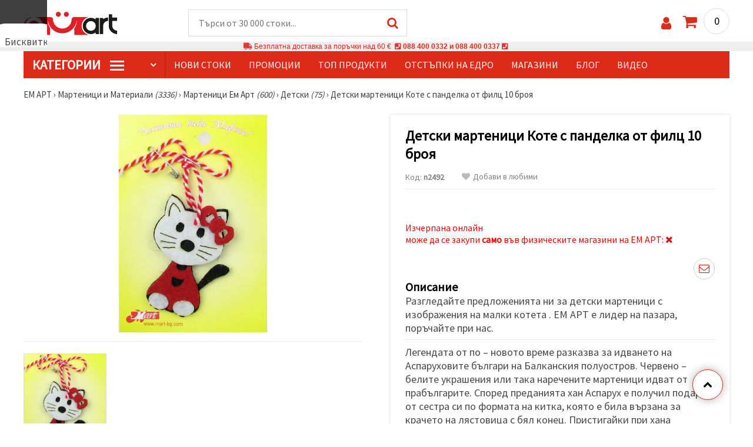

--- FILE ---
content_type: text/html; charset=UTF-8
request_url: https://www.emart.bg/p/martenica-kote-s-pandelka-ot-filc-10-broja-n2492
body_size: 55285
content:
<!DOCTYPE html>
<html translate='no' class="overflow-x-hidden" lang="bg-BG" xml:lang="bg-BG" xmlns="http://www.w3.org/1999/xhtml">
<head>
<!-- Google Tag Manager -->
<script>(function(w,d,s,l,i){w[l]=w[l]||[];w[l].push({'gtm.start':
new Date().getTime(),event:'gtm.js'});var f=d.getElementsByTagName(s)[0],
j=d.createElement(s),dl=l!='dataLayer'?'&l='+l:'';j.async=true;j.src=
'https://deita.emart.bg/gtm.js?id='+i+dl;f.parentNode.insertBefore(j,f);
})(window,document,'script','dataLayer','GTM-NH683SX');</script>
<!-- End Google Tag Manager -->

<meta name=“google-site-verification“ content=“QeLebJI9lZ1XNrSfxvjTD3jRlAhXx9g3_Tkn6NPv-vg“ />
<meta name="google" content="notranslate">
<link rel="preconnect" href="https://images.emart.eu/" crossorigin>
<link rel="preconnect" href="https://fonts.googleapis.com/" crossorigin>
<link rel="preconnect" href="https://use.fontawesome.com/" crossorigin>
<link rel="preconnect" href="https://cdnjs.cloudflare.com/" crossorigin>
<link rel="dns-prefetch" href="https://images.emart.eu/">
<link rel="dns-prefetch" href="https://fonts.googleapis.com/">
<link rel="dns-prefetch" href="https://use.fontawesome.com/">
<link rel="dns-prefetch" href="https://cdnjs.cloudflare.com/">
<title>Детски мартеници Коте с панделка от филц 10 броя | ☛ 【 emart.bg】</title>
<meta name="description" content="Разгледайте предложенията ни за детски мартеници с изображения на малки котета . ЕМ АРТ е лидер на пазара, поръчайте при нас.➤ ЕМ АРТ" />
<meta property="og:locale" content="bg-BG" />
                    <meta property="og:type" content="product" />
                    <meta property="og:title" content="Детски мартеници Коте с панделка от филц 10 броя | ☛ 【 emart.bg】" />
                    <meta property="og:description" content="Разгледайте предложенията ни за детски мартеници с изображения на малки котета . ЕМ АРТ е лидер на пазара, поръчайте при нас.➤ ЕМ АРТ" />
                    <meta property="og:url" content="https://www.emart.bg/p/martenica-kote-s-pandelka-ot-filc-10-broja-n2492" />
                    <meta property="og:image" content="https://images.emart.eu/pic/big/n2492.jpg" />
                    <meta property="og:site_name" content="Мартеници, Мъниста, Хоби Арт материали, Полускъпоценни камъни | emart.bg" />
                    <meta property="og:price:amount" content="0.00" />
                    <meta property="og:price:currency" content="EUR" />
                    <meta property="product:retailer_item_id" content="n2492" />
<meta http-equiv="content-type" content="text/html; charset=UTF-8" />
<meta name="viewport" content="width=device-width, initial-scale=1.0" />
<meta name="robots" content="INDEX , FOLLOW" />
<link rel="canonical" href="https://www.emart.bg/p/martenica-kote-s-pandelka-ot-filc-10-broja-n2492" />
<link rel="icon" type="image/png" href='/favicon.ico' />
<link rel="apple-touch-icon" href="/favicon.ico"><link rel="alternate" hreflang='bg-BG' href="https://www.emart.bg/p/martenica-kote-s-pandelka-ot-filc-10-broja-n2492" />
<link rel="alternate" hreflang="el-GR" href="https://www.emart.gr/p/martaki-gata-10-temahia-n2492" />
<link rel="alternate" hreflang="ro-RO" href="https://www.emart.ro/p/pisicuca-martisor-cu-o-panglica-din-fetru-10-bucaci-n2492" />
<link rel="alternate" hreflang="el-CY" href="https://www.emart.cy/p/martaki-gata-10-temahia-n2492" />
<link rel="alternate" hreflang="ro-MD" href="https://www.emart.md/p/pisicuca-martisor-cu-o-panglica-din-fetru-10-bucaci-n2492" />
<link rel="stylesheet" href="https://www.emart.bg/styles/consent_modal_styles.css?1768128506" />
<link href="https://fonts.googleapis.com/css?family=Source+Sans+Pro" rel="stylesheet">
<link rel="stylesheet" href="https://www.emart.bg/styles/menu.css?1768128506" />
<link rel="stylesheet" href="https://www.emart.bg/styles/obsht.css?1768128506" />
<link rel="stylesheet" href="https://www.emart.bg/styles/stokipodr.css?1768128506" />
<link rel="stylesheet" href="https://www.emart.bg/styles/stokimreja.css?1768128506" />
<link rel="stylesheet" href="https://www.emart.bg/styles/swiper.min.css?1768128506" />
<link rel="stylesheet" href="https://www.emart.bg/styles/pop.css?1768128506" />
<link rel="stylesheet" href="https://www.emart.bg/styles/obsht1.css?1768128506" />
<link rel="stylesheet" href= "https://use.fontawesome.com/releases/v5.0.7/css/all.css
">
<link rel="stylesheet" href="https://cdnjs.cloudflare.com/ajax/libs/font-awesome/4.7.0/css/font-awesome.min.css">
<script type="text/javascript" id="consentVariables">

        var consent_ad_storage_update = 'denied';

        var consent_analytics_storage_update = 'denied' ;

        var consent_ad_user_data_update = 'denied' ;

        var consent_ad_personalization_update = 'denied' ;

        var consent_personalization_storage_update = 'denied' ;

        var consent_functionality_storage_update = 'granted' ;

        var consent_security_storage_update = 'denied' ;

        var consent_is_updated = '1';

        </script>
<script src="https://www.emart.bg/scripts/consent_modal_script.js?1768128506" defer></script>
<script src="https://www.emart.bg/scripts/bg.js?1768128506" defer></script>
<script src="https://www.emart.bg/scripts/myn.js?1768128506" defer></script>
<script src="https://www.emart.bg/scripts/swiper.min.js?1768128506"></script>
<script src="https://www.emart.bg/scripts/lazyLoad.js?1768128506"></script>
<script>var putikal = 'https://www.emart.bg/';</script>
<!-- Facebook Pixel Code -->
<script>
  !function(f,b,e,v,n,t,s)
  {if(f.fbq)return;n=f.fbq=function(){n.callMethod?
  n.callMethod.apply(n,arguments):n.queue.push(arguments)};
  if(!f._fbq)f._fbq=n;n.push=n;n.loaded=!0;n.version='2.0';
  n.queue=[];t=b.createElement(e);t.async=!0;
  t.src=v;s=b.getElementsByTagName(e)[0];
  s.parentNode.insertBefore(t,s)}(window, document,'script',
  'https://connect.facebook.net/en_US/fbevents.js');
  fbq('init', '523278288378372');
  fbq('track', 'PageView');
</script>
<noscript>
  <img height="1" width="1" style="display:none" 
       src="https://www.facebook.com/tr?id=523278288378372&ev=PageView&noscript=1"/>
</noscript>
<!-- End Facebook Pixel Code -->
<link rel='stylesheet' href='https://www.emart.bg/styles/_output.css?v=1768383196'>
<script>
	(function(d, s, i) {
		var f = d.getElementsByTagName(s)[0], j = d.createElement(s);
		j.async = true;
		j.src = 'https://t.themarketer.com/t/j/' + i;
		f.parentNode.insertBefore(j, f);
	})(document, 'script', 'MISNCYDM');
</script>
</head>
<body class="max-w-screen" onload="fikipod(); tpmenu(); mushmorok();">
<!-- main app container -->
    <div id="consent-modeV2-modal">
        <input style="display:none;" value="https://www.emart.bg/zapis_google.php?ap=1f2313e0865ff61ee35ad912b62fbc74&ep=d1e30bddc3658627f9fa85af6f6eb401&" id="path_dafwefa" \>
        <div id="modal-1" class="jw-modal">
            <div class="jw-modal-body">
                <p>Бисквитки<p>
                <p class="consent-description">🍪 Здравей, искаме да ти предложим няколко бисквитки. Те обаче са по-различни от тези, които знаеш – чрез тях сме сигурни, че ще имаш най-готиното преживяване тук, като запомним твоите предпочитания и повторни посещения.</p>
                <p class="consent-description">Можеш да се съгласиш да използваме всички „бисквитки“ като натиснеш „Приеми всички!“ или да посочиш предпочитанията си в „Настройки“, като избереш дадения вид „бисквитки“ и кликнеш бутона „Запази“</p>
                <button onclick="acceptAll()" id="accept-jw" class="!px-3 !w-fit !py-2 !mt-4 !text-base">Приеми всички</button>
                <button onclick="openModal('modal-2')" class='!w-fit !px-2 !text-sm !py-1 !bg-inherit !text-black' id="prefferences-jw">Настройки</button>
                
            </div>
        </div>
        <div id="modal-2" class="jw-modal">
            <div class="jw-modal-body">
                    <p>Настройки</p>
                    <p class="consent-description">Този уебсайт използва бисквитки, за да подобри изживяването ви, докато навигирате в уебсайта. От тях бисквитките, които са категоризирани като необходими, се съхраняват във вашия браузър, тъй като те са от съществено значение за работата на основните...</p>
                    <div class="grid-container">
                        <div class="grid-item">
                            <label class="switchConsent">
                                <input class="ConsentInput" type="checkbox" checked disabled>
                                <span class="sliderConsent round"></span>
                            </label>
                        </div>
                        <div class="grid-item grid-item-name">
                            <div class="jw-modal-flexbox-container">
                                <div class="jw-modal-flexbox-name">
                                    <p>Необходими</p>
                                </div>
                                <!-- <div class="jw-modal-flexbox-description">
                                    <p >Тези бисквитки са необходими за функционирането на уебсайта и не могат да бъдат изключени в нашите системи. Тук спадат бисквитки за навигиране в уебсайта, запазване на попълнената информация при преминаване между различните стъпки, както и при вход или регистрация. Можете да настроите браузъра си да блокира или да Ви предупреди за тези бисквитки, но в такъв случай някои части от сайта може да не работят.</p>
                                </div> -->
                            </div>  
                        </div>
                        <div class="grid-item">
                            <label class="switchConsent">
                                <input class="ConsentInput" type="checkbox" id="switchMarketing" 2> 
                                <span class="sliderConsent round"></span>
                            </label> <!--onClick="change state"-->
                        </div>
                        <div class="grid-item grid-item-name">
                            <div class="jw-modal-flexbox-container">
                                <div class="jw-modal-flexbox-name">
                                    <p>Маркетинг</p>
                                </div>
                                <!-- <div class="jw-modal-flexbox-description">
                                    <p >Рекламните бисквитки се използват, за да Ви предоставяме подходящи реклами и маркетингови кампании, проследявайки Вашата интернет активност. </p>
                                </div> -->
                            </div>
                        </div>
                        <div class="grid-item">
                            <label class="switchConsent">
                                <input class="ConsentInput" type="checkbox" id="switchAnalytics" 2>
                                <span class="sliderConsent round"></span>
                            </label> <!--onClick="change state"-->
                        </div>
                        <div class="grid-item grid-item-name">
                            <div class="jw-modal-flexbox-container">
                                <div class="jw-modal-flexbox-name">
                                    <p>Аналитични</p>
                                </div>
                                <!-- <div class="jw-modal-flexbox-description">
                                    <p >Тези бисквитки се използват, за да разберем как си взаимодействате с нашия уебсайт. Те ни помагат да съберем информация за показатели като брой посетители, степен на отпадане, източник на трафик и др.  </p>
                                </div> -->
                            </div>
                        </div>
                        <div class="grid-item">
                            <label class="switchConsent">
                                <input class="ConsentInput" type="checkbox" id="switchFuntionality" 2>
                                <span class="sliderConsent round"></span>
                            </label> <!--onClick="change state"-->
                        </div>
                        <div class="grid-item grid-item-name">
                            <div class="jw-modal-flexbox-container">
                                <div class="jw-modal-flexbox-name">
                                    <p>Функционални</p>
                                </div>
                                <!-- <div class="jw-modal-flexbox-description">
                                    <p>Тази категория бисквитки служи за улесняване на потребителя при използване на уебсайта и съобразяване с индивидуални предпочитания на потребителя. Бисквитките за функционалност включват бисквитки за разпознаване на устройство, запазване на предпочитания относно размер на шрифта и други.</p>
                                </div> -->
                            </div>  
                        </div>
                        <div class="grid-item">
                            <label class="switchConsent">
                                <input class="ConsentInput" type="checkbox" id="switchOthers" 2>
                                <span class="sliderConsent round"></span>
                            </label> <!--onClick="change state"-->
                        </div>
                        <div class="grid-item grid-item-name">
                            <div class="jw-modal-flexbox-container">
                                <div class="jw-modal-flexbox-name">
                                    <p>Други</p>
                                </div>
                                <!-- <div class="jw-modal-flexbox-description">
                                    <p >Други некатегоризирани бисквитки са тези, които се анализират и все още не са класифицирани в някоя от посочените категории.</p>
                                </div> -->
                            </div>  
                        </div>
                    </div>
                <button onclick="acceptAll()" id="accept-jw" class="!px-3 !w-fit !py-2 !mt-4 !text-base">Приеми всички</button> 
                <button onclick="acceptGranularConsent()" class='!w-fit !px-2 !text-sm !py-1 !bg-inherit !text-black' id="prefferences-jw">Запази</button> 
            </div>
         </div>
    </div>
<!-- Google Tag Manager (noscript) -->
<noscript><iframe src="https://deita.emart.bg/ns.html?id=GTM-NH683SX"
height="0" width="0" style="display:none;visibility:hidden"></iframe></noscript>
<!-- End Google Tag Manager (noscript) -->
<div class="sticky top-0 z-[9999999] bg-white w-full">
<header class="header1" id="BotUp">
<div class="bolo">
<div id="malkalupa" class="responsive-search">
<div class="popupfoot">
<a class="close" onclick="document.getElementById('malkalupa').style.display='none';"><i class="fa fa-times"></i></a>
</div>
<form class="search-form" onSubmit="return false">
<div class="search-wrap clearfloat">
<input type="text" id="searchf2" class="search-input" autocomplete="off" placeholder="Търси от 30 000 стоки..." onkeyup="tresnate('https://www.emart.bg/tres/tres.php','koko','searchf2','trrss1',event);" />
<span class="search-bar"></span>
<a id="trrss1" onclick="tarsi('searchf2');" class="search-submit"><i class="fa fa-search"></i></a>
<div class="fluid-menu fluid-menu-products">
<div id="koko">
</div>
</div>
</div>
</form>
</div>
</div>
<div class="wrapper clearfloat">
<div class="responsive-menu-btn" id="showLeftPush" onclick="respvij();"><span class="icon-navicon"></span></div>
<div class="komp-menu-btn skrit" id="mmmenu"></div>
<div class="logo">
<a href="https://www.emart.bg/">
<strong>ЕМ АРТ</strong>
<img width=160 height=40 src="https://images.emart.eu/cite/logo.png" alt="ЕМ АРТ" />
</a>
</div>
<script type="application/ld+json">
{
    "@context": "http://schema.org",
    "@type": "WebSite",
    "url": "https://www.emart.bg",
    "name": "ЕМ АРТ",
    "description": "Над 30 000 ✔️Мъниста✔️Части за Бижута✔️Хоби и Крафт материали ⭐ EMART.bg⭐ и ☛ Магазини ЕМ АРТ ✈ Безплатна доставка над 100 лв.",
    "image": "https://images.emart.eu/cite/logo.png",
    "inLanguage": "bg-BG",
    "copyrightYear": "2004",
    "sameAs": [
        "https://www.facebook.com/emart.bg",
        "https://www.youtube.com/@EMARTbg",
        "https://www.instagram.com/emart_123"
    ],
    "potentialAction": {
        "@type": "SearchAction",
        "target": "https://www.emart.bg/search-{query}"
    }
}
</script>
<div>
<link href="https://www.emart.bg/"/>
<form action="https://www.emart.bg/search" method="get" class="search-form" onSubmit="return false">
<div class="search-wrap clearfloat">
<input type="text" name="query" id="searchf1" autocomplete="off" class="search-input" placeholder="Търси от 30 000 стоки..." onkeyup="tresnate('https://www.emart.bg/tres/tres.php','koku','searchf1','trrss2',event);" />
<span class="search-bar"></span>
<a id="trrss2" onclick="tarsi('searchf1');" class="search-submit"><i class="fa fa-search"></i></a>
<div class="fluid-menu fluid-menu-products">
<div id="koku" class="skrit">
</div>
</div>
</div>
</form>
</div>
<div class="header-right clearfloat">
<div class="search-icon" onclick="document.getElementById('malkalupa').style.display='block';"><i class="fa fa-search"></i></div>
<div class="login">
<a href="https://www.emart.bg/vhod-v-saita" title="Вход"><i class="fa fa-user"></i></a>
</div>
<div class="cart">
<a><span id="vkosha">0</span></a>
</div>
</div>
</div>
</header>
</div>
<p class="bannerText2"><i class="fas fa-truck"></i> Безплатна доставка за поръчки над&nbsp;60 €&nbsp;&nbsp;<i class="fas fa-phone-square"></i>&nbsp;<a class="tel" href="tel:088 400 0332 и 088 400 0337">088 400 0332 и 088 400 0337</a>&nbsp;<i class="fas fa-phone-square"></i>&nbsp;<a class="tel" href="tel:"></a><br><span style="font-size: 14px;color: black;font-weight: bold;"></span> </p>
<div class="wrapper clearfloat">
<div class="menu-wrap">
<nav id="kmpmenu" class="menu clearfloat">
<ul>
<li><a id="kategorii-buton" href="https://www.emart.bg/kategorii-stoki">КатегорИИ <span class="menu-icon"></span></a>
<div id="glavnomenu" class="category-menu">
<ul>
<li><a href="https://www.emart.bg/martenici-i-materiali" onmouseover="vismenu('1');" title=" Мартеници и Материали"><img src="https://images.emart.eu/menutam/52.png" alt="Мартеници и Материали" width="20rem" />&nbsp;&nbsp;Мартеници и Материали <em>(3336)</em></a>
<div id="podmenu1" class="right-submenu">
<div class="cat-name"><a href="https://www.emart.bg/martenici-i-materiali" title=" Мартеници и Материали">Мартеници и Материали <em>(3336)</em></a></div>
<div class="cat-lists clearfloat">
<div class="sub-one">
<ul>
<li class="sub-one-title" onmouseover="document.getElementById('menusni1').src='https://images.emart.eu/picmenu/martenici-em-art_1531572867422.jpg'; document.getElementById('menusni1').alt='Мартеници Ем Арт';"><a href="https://www.emart.bg/martenici-em-art" title="Мартеници Ем Арт">Мартеници Ем Арт <em>(600)</em></a></li>
<li onmouseover="document.getElementById('menusni1').src='https://images.emart.eu/picmenu/martbg_568006_1531493995283.jpg'; document.getElementById('menusni1').alt='Мартеници гривни Ем Арт';"><a href="https://www.emart.bg/martenici-grivni-em-art">Гривни ЕМ АРТ <em>(431)</em></a></li>
<li onmouseover="document.getElementById('menusni1').src='https://images.emart.eu/picmenu/martenici-za-zakichvane_1531494146707.jpg'; document.getElementById('menusni1').alt='Ръчно изработени мартеници';"><a href="https://www.emart.bg/rachno-izraboteni-martenici">Ръчно изработени мартеници <em>(37)</em></a></li>
<li onmouseover="document.getElementById('menusni1').src='https://images.emart.eu/picmenu/detski-martenici_1531494072666.jpg'; document.getElementById('menusni1').alt='Детски мартеници от ЕМ АРТ';"><a href="https://www.emart.bg/detski-martenici-em-art">Детски <em>(75)</em></a></li>
<li onmouseover="document.getElementById('menusni1').src='https://images.emart.eu/picmenu/martbg_925270_1705992156867.jpg'; document.getElementById('menusni1').alt='Пижо и Пенда';"><a href="https://www.emart.bg/pizho-i-penda">Пижо и Пенда <em>(13)</em></a></li>
<li onmouseover="document.getElementById('menusni1').src='https://images.emart.eu/picmenu/martbg_28933_1705993945320.jpg'; document.getElementById('menusni1').alt='Мартеници на едро';"><a href="https://www.emart.bg/martenici-na-edro">Мартеници на едро <em>(29)</em></a></li>
<li onmouseover="document.getElementById('menusni1').src='https://images.emart.eu/picmenu/prezhda-neopakovani_1531494233207.jpg'; document.getElementById('menusni1').alt='Мартеници от прежда неопаковани';"><a href="https://www.emart.bg/martenici-ot-prezhda-neopakovani">Мартеници от прежда неопаковани <em>(0)</em></a></li>
<li onmouseover="document.getElementById('menusni1').src='https://images.emart.eu/picmenu/ofis-martenici_1531494316587.jpg'; document.getElementById('menusni1').alt='Големи мартеници за дома и офиса';"><a href="https://www.emart.bg/golemi-martenici-za-doma-i-ofisa">Големи мартеници за дома и офиса <em>(2)</em></a></li>
<li onmouseover="document.getElementById('menusni1').src='https://images.emart.eu/picmenu/vrazki-za-raka_1531493969302.jpg'; document.getElementById('menusni1').alt='Мартеници връзки за ръка ЕМ АРТ';"><a href="https://www.emart.bg/martenici-vrazki-za-raka-em-art">Връзки за ръка <em>(7)</em></a></li>
<li onmouseover="document.getElementById('menusni1').src='https://images.emart.eu/picmenu/gerdani_157259952376.jpg'; document.getElementById('menusni1').alt='Мартеници гердани ЕМ АРТ';"><a href="https://www.emart.bg/martenici-gerdani-em-art">Гердани <em>(6)</em></a></li>
</ul>
</div>
<div class="sub-one">
<ul>
<li class="sub-one-title" onmouseover="document.getElementById('menusni1').src='https://images.emart.eu/picmenu/martenici_1531494716201.jpg'; document.getElementById('menusni1').alt='Мартенички';"><a href="https://www.emart.bg/martenichki" title="Мартенички">Мартенички <em>(139)</em></a></li>
<li onmouseover="document.getElementById('menusni1').src='https://images.emart.eu/picmenu/martenichki_grivni_na_drebno_1611322177251.jpg'; document.getElementById('menusni1').alt='Модели Мартеници за ръка';"><a href="https://www.emart.bg/modeli-martenici-za-raka">Модели Мартеници за ръка <em>(125)</em></a></li>
<li onmouseover="document.getElementById('menusni1').src='https://images.emart.eu/picmenu/detski_martenichki_na_drebno_1611322235164.jpg'; document.getElementById('menusni1').alt='Модели мартенички за деца';"><a href="https://www.emart.bg/modeli-martenichki-za-deca">Модели мартенички за деца <em>(7)</em></a></li>
<li onmouseover="document.getElementById('menusni1').src='https://images.emart.eu/picmenu/martenichki_za_zakichvane_na_drebno_161132225528.jpg'; document.getElementById('menusni1').alt='Дизайнерски мартеници';"><a href="https://www.emart.bg/dizajnerski-martenici">Дизайнерски мартеници <em>(4)</em></a></li>
<li onmouseover="document.getElementById('menusni1').src='https://images.emart.eu/picmenu/ofis_martenici_na_broika_1611322268668.jpg'; document.getElementById('menusni1').alt='Мартеници сувенири';"><a href="https://www.emart.bg/martenici-suveniri">Мартеници сувенири <em>(3)</em></a></li>
</ul>
</div>
<div class="sub-one">
<ul>
<li class="sub-one-title" onmouseover="document.getElementById('menusni1').src='https://images.emart.eu/picmenu/opakovki-za-martenici_1531496063376.jpg'; document.getElementById('menusni1').alt='Опаковки за мартеници';"><a href="https://www.emart.bg/opakovki-za-martenici">Опаковки за мартеници <em>(242)</em></a></li>
<li onmouseover="document.getElementById('menusni1').src='https://images.emart.eu/picmenu/banderoli_153149541211.jpg'; document.getElementById('menusni1').alt='Бандероли за мартеници';"><a href="https://www.emart.bg/banderoli-za-martenici">Бандероли <em>(95)</em></a></li>
<li onmouseover="document.getElementById('menusni1').src='https://images.emart.eu/picmenu/kartoncheta_1531495396236.jpg'; document.getElementById('menusni1').alt='Картончета за мартеници';"><a href="https://www.emart.bg/kartoncheta-za-martenici">Картончета <em>(108)</em></a></li>
<li onmouseover="document.getElementById('menusni1').src='https://images.emart.eu/picmenu/celofani_153156227344.jpg'; document.getElementById('menusni1').alt='Целофанови опаковки';"><a href="https://www.emart.bg/celofanovi-opakovki">Целофани <em>(11)</em></a></li>
<li onmouseover="document.getElementById('menusni1').src='https://images.emart.eu/picmenu/celofani-s-lepka_1531567824292.jpg'; document.getElementById('menusni1').alt='Целофанови опаковки с лепенка';"><a href="https://www.emart.bg/celofanovi-opakovki-s-lepenka">Целофани с лепенка <em>(10)</em></a></li>
<li onmouseover="document.getElementById('menusni1').src='https://images.emart.eu/picmenu/celofani-shtenderni-s-lepka_1531568279695.jpg'; document.getElementById('menusni1').alt='Целофанови опаковки щендерни с лепенка';"><a href="https://www.emart.bg/celofanovi-opakovki-shtenderni-s-lepenka">Целофани щендерни с лепенка <em>(18)</em></a></li>
</ul>
</div>
<div class="sub-one">
<ul>
<li class="sub-one-title" onmouseover="document.getElementById('menusni1').src='https://images.emart.eu/picmenu/prezhdi-i-shnurove3_1531572149110.jpg'; document.getElementById('menusni1').alt='Прежди и шнурове за мартеници';"><a href="https://www.emart.bg/prezhdi-i-shnurove-za-martenici">Прежди и шнурове за мартеници <em>(556)</em></a></li>
<li onmouseover="document.getElementById('menusni1').src='https://images.emart.eu/picmenu/kojeni_shnurove_1572599204107.jpg'; document.getElementById('menusni1').alt='Кожени шнурове за мартеници';"><a href="https://www.emart.bg/kozheni-shnurove-za-martenici">Кожени шнурове <em>(11)</em></a></li>
<li onmouseover="document.getElementById('menusni1').src='https://images.emart.eu/picmenu/lastichen-shnur_1531749761637.jpg'; document.getElementById('menusni1').alt='Ластичен Шнур';"><a href="https://www.emart.bg/lastichen-shnur">Ластичен Шнур <em>(23)</em></a></li>
<li onmouseover="document.getElementById('menusni1').src='https://images.emart.eu/picmenu/prezhda-za-martenici_1531730529793.jpg'; document.getElementById('menusni1').alt='Прежда за мартеници ';"><a href="https://www.emart.bg/prezhda-za-martenici">Прежда за мартеници  <em>(61)</em></a></li>
<li onmouseover="document.getElementById('menusni1').src='https://images.emart.eu/picmenu/usukana-prezhda-za-martenici_1531749854863.jpg'; document.getElementById('menusni1').alt='Усукана прежда за мартеници';"><a href="https://www.emart.bg/usukana-prezhda-za-martenici">Усукана прежда за мартеници <em>(38)</em></a></li>
<li onmouseover="document.getElementById('menusni1').src='https://images.emart.eu/picmenu/shiriti_1531750474737.jpg'; document.getElementById('menusni1').alt='Ширити за декорация';"><a href="https://www.emart.bg/shiriti-za-dekoracija">Ширити <em>(148)</em></a></li>
<li onmouseover="document.getElementById('menusni1').src='https://images.emart.eu/picmenu/shiriti-bjalo-i-cherveno_copy_1531750693108.jpg'; document.getElementById('menusni1').alt='Ширити бяло и червено';"><a href="https://www.emart.bg/shiriti-bjalo-i-cherveno">Ширити бяло и червено <em>(60)</em></a></li>
<li onmouseover="document.getElementById('menusni1').src='https://images.emart.eu/picmenu/shnur-1-mm_1531750955844.jpg'; document.getElementById('menusni1').alt='Шнур за мартеници 1 мм';"><a href="https://www.emart.bg/shnur-za-martenici-1-mm">Шнур 1 мм <em>(25)</em></a></li>
<li onmouseover="document.getElementById('menusni1').src='https://images.emart.eu/picmenu/shnur-2-mm_153175096595.jpg'; document.getElementById('menusni1').alt='Шнур за мартеници 2 мм';"><a href="https://www.emart.bg/shnur-za-martenici-2-mm">Шнур 2 мм <em>(24)</em></a></li>
<li onmouseover="document.getElementById('menusni1').src='https://images.emart.eu/picmenu/shnur-3-mm_1531750976752.jpg'; document.getElementById('menusni1').alt='Шнур за мартеници 3 мм';"><a href="https://www.emart.bg/shnur-za-martenici-3-mm">Шнур 3 мм <em>(20)</em></a></li>
<li onmouseover="document.getElementById('menusni1').src='https://images.emart.eu/picmenu/shnur-4-mm_153175098559.jpg'; document.getElementById('menusni1').alt='Шнур за мартеници 4 мм';"><a href="https://www.emart.bg/shnur-za-martenici-4-mm">Шнур 4 мм <em>(19)</em></a></li>
<li onmouseover="document.getElementById('menusni1').src='https://images.emart.eu/picmenu/shnur-5-mm_1531750995914.jpg'; document.getElementById('menusni1').alt='Шнур за мартеници 5 мм';"><a href="https://www.emart.bg/shnur-za-martenici-5-mm">Шнур 5 мм <em>(48)</em></a></li>
<li onmouseover="document.getElementById('menusni1').src='https://images.emart.eu/picmenu/shnur_drugi_1572599280596.jpg'; document.getElementById('menusni1').alt='Шнур други';"><a href="https://www.emart.bg/shnur-drugi">Шнур други <em>(48)</em></a></li>
<li onmouseover="document.getElementById('menusni1').src='https://images.emart.eu/picmenu/shnur-plosak_1531751125994.jpg'; document.getElementById('menusni1').alt='Шнур за мартеници плосък';"><a href="https://www.emart.bg/shnur-za-martenici-plosak">Шнур плосък <em>(31)</em></a></li>
</ul>
</div>
<div class="sub-one">
<ul>
<li class="sub-one-title" onmouseover="document.getElementById('menusni1').src='https://images.emart.eu/picmenu/figurki-za-martenici_1531752443491_1667219107953.jpg'; document.getElementById('menusni1').alt='Материали за мартеници';"><a href="https://www.emart.bg/materiali-za-martenici">Материали за мартеници <em>(1657)</em></a></li>
<li onmouseover="document.getElementById('menusni1').src='https://images.emart.eu/picmenu/svyrzvashti_elementi_1667218354241.jpg'; document.getElementById('menusni1').alt='Свързващи елементи за мартеници';"><a href="https://www.emart.bg/svarzvashti-elementi-za-martenici" title="Свързващи елементи за мартеници">Свързващи елементи за мартеници <em>(1082)</em></a></li>
<li onmouseover="document.getElementById('menusni1').src='https://images.emart.eu/picmenu/dyrveniFigurki_1585209575923.jpg'; document.getElementById('menusni1').alt='Дървени фигурки за мартеници';"><a href="https://www.emart.bg/darveni-figurki-za-martenici" title="Дървени фигурки за мартеници">Дървени фигурки <em>(182)</em></a></li>
<li onmouseover="document.getElementById('menusni1').src='https://images.emart.eu/picmenu/gumeni-figurki_1531752248330_1_1667218396257.jpg'; document.getElementById('menusni1').alt='Гумени фигурки';"><a href="https://www.emart.bg/gumeni-figurki">Гумени фигурки <em>(187)</em></a></li>
<li onmouseover="document.getElementById('menusni1').src='https://images.emart.eu/picmenu/Znachki_1531752259383_1_1667218445138.jpg'; document.getElementById('menusni1').alt='Значки';"><a href="https://www.emart.bg/znachki">Значки <em>(23)</em></a></li>
<li onmouseover="document.getElementById('menusni1').src='https://images.emart.eu/picmenu/kljuchodarzhateli_1531752271639.jpg'; document.getElementById('menusni1').alt='Ключодържатели за мартеници';"><a href="https://www.emart.bg/kljuchodarzhateli-za-martenici">Ключодържатели <em>(5)</em></a></li>
<li onmouseover="document.getElementById('menusni1').src='https://images.emart.eu/picmenu/koprineni-topcheta_1531754890424.jpg'; document.getElementById('menusni1').alt='Копринени топчета';"><a href="https://www.emart.bg/koprineni-topcheta" title="Копринени топчета">Копринени топчета <em>(3)</em></a></li>
<li onmouseover="document.getElementById('menusni1').src='https://images.emart.eu/picmenu/kuklichki_1531752287625.jpg'; document.getElementById('menusni1').alt='Куклички';"><a href="https://www.emart.bg/kuklichki-figurki-za-martenici">Куклички <em>(3)</em></a></li>
<li onmouseover="document.getElementById('menusni1').src='https://images.emart.eu/picmenu/plastmasovi-figurki_copy_1531752299275_1_1667218507415.jpg'; document.getElementById('menusni1').alt='Пластмасови фигурки';"><a href="https://www.emart.bg/plastmasovi-figurki">Пластмасови фигурки <em>(19)</em></a></li>
<li onmouseover="document.getElementById('menusni1').src='https://images.emart.eu/picmenu/pomponi_1531752311834.jpg'; document.getElementById('menusni1').alt='Помпони за декорация';"><a href="https://www.emart.bg/pomponi-za-dekoracija">Помпони <em>(69)</em></a></li>
<li onmouseover="document.getElementById('menusni1').src='https://images.emart.eu/picmenu/silikonovi-figurki_1531752324355_1_1667218552701.jpg'; document.getElementById('menusni1').alt='Силиконови Фигурки';"><a href="https://www.emart.bg/silikonovi-figurki">Силиконови Фигурки <em>(29)</em></a></li>
<li onmouseover="document.getElementById('menusni1').src='https://images.emart.eu/picmenu/tekstilni-figurki_1531752335310.jpg'; document.getElementById('menusni1').alt='Текстилни фигурки';"><a href="https://www.emart.bg/tekstilni-figurki">Текстилни фигурки <em>(49)</em></a></li>
</ul>
</div>
<div class="sub-one">
<ul>
<li class="sub-one-title" onmouseover="document.getElementById('menusni1').src='https://images.emart.eu/picmenu/martbg_56862_1705990969660.jpg'; document.getElementById('menusni1').alt='Заготовки за мартеници';"><a href="https://www.emart.bg/zagotovki-za-martenici">Заготовки за мартеници <em>(275)</em></a></li>
<li onmouseover="document.getElementById('menusni1').src='https://images.emart.eu/picmenu/martbg_904126_1706010336107.jpg'; document.getElementById('menusni1').alt='Стелажи за мартеници';"><a href="https://www.emart.bg/stelazhi-za-martenici">Стелажи за мартеници <em>(12)</em></a></li>
<li onmouseover="document.getElementById('menusni1').src='https://images.emart.eu/picmenu/martbg_513225_1706010349985.jpg'; document.getElementById('menusni1').alt='Шевици за мартеници';"><a href="https://www.emart.bg/shevici-za-martenici">Шевици за мартеници <em>(162)</em></a></li>
<li onmouseover="document.getElementById('menusni1').src='https://images.emart.eu/picmenu/martbg_987867_1706010364942.jpg'; document.getElementById('menusni1').alt='Брошки за мартеници';"><a href="https://www.emart.bg/broshki-za-martenici">Брошки за мартеници <em>(81)</em></a></li>
<li onmouseover="document.getElementById('menusni1').src='https://images.emart.eu/picmenu/martbg_718054_1706010380893.jpg'; document.getElementById('menusni1').alt='Декоративни цървули';"><a href="https://www.emart.bg/dekorativni-carvuli">Декоративни цървули <em>(5)</em></a></li>
<li onmouseover="document.getElementById('menusni1').src='https://images.emart.eu/picmenu/martbg_173848_1706010392420.jpg'; document.getElementById('menusni1').alt='Декоративни пафти';"><a href="https://www.emart.bg/dekorativni-pafti">Декоративни пафти <em>(15)</em></a></li>
</ul>
</div>
</div>
<div class="img-holder">
<img width='400' height='400' id="menusni1" src="https://images.emart.eu/picmenu/martenici-i-materiali_1531813318651.jpg" alt="Мартеници и Материали">
</div>
</div>
</li>
<li><a href="https://www.emart.bg/manista" onmouseover="vismenu('2');"><img src="https://images.emart.eu/menutam/49.png" alt="Мъниста" width="20rem" />&nbsp;&nbsp;Мъниста <em>(12249)</em></a>
<div id="podmenu2" class="right-submenu">
<div class="cat-name"><a href="https://www.emart.bg/manista">Мъниста <em>(12249)</em></a></div>
<div class="cat-lists clearfloat">
<div class="sub-one">
<ul>
<li class="sub-one-title" onmouseover="document.getElementById('menusni2').src='https://images.emart.eu/picmenu/plastmasovi_1531123667593.jpg'; document.getElementById('menusni2').alt='Пластмасови акрилни мъниста';"><a href="https://www.emart.bg/plastmasovi-akrilni-manista" title="Пластмасови акрилни мъниста">Пластмасови акрилни <em>(4731)</em></a></li>
<li onmouseover="document.getElementById('menusni2').src='https://images.emart.eu/picmenu/antik_1531123804136.jpg'; document.getElementById('menusni2').alt='Пластмасови мъниста Антик';"><a href="https://www.emart.bg/plastmasovi-manista-antik">Антик <em>(333)</em></a></li>
<li onmouseover="document.getElementById('menusni2').src='https://images.emart.eu/picmenu/dvucvetni_1531122763825.png'; document.getElementById('menusni2').alt='Двуцветни пластмасови мъниста';"><a href="https://www.emart.bg/dvucvetni-plastmasovi-manista">Двуцветни <em>(432)</em></a></li>
<li onmouseover="document.getElementById('menusni2').src='https://images.emart.eu/picmenu/imitacija_1530197409205.jpg'; document.getElementById('menusni2').alt='Пластмасови мъниста Имитация';"><a href="https://www.emart.bg/plastmasovi-manista-imitacija">Имитация <em>(127)</em></a></li>
<li onmouseover="document.getElementById('menusni2').src='https://images.emart.eu/picmenu/imitacija-perla_1531123949332.jpg'; document.getElementById('menusni2').alt='Пластмасови мъниста имитация Перла';"><a href="https://www.emart.bg/plastmasovi-manista-imitacija-perla">Имитация Перла <em>(193)</em></a></li>
<li onmouseover="document.getElementById('menusni2').src='https://images.emart.eu/picmenu/kopcheta_1530199105345.jpg'; document.getElementById('menusni2').alt='Пластмасови копчета';"><a href="https://www.emart.bg/plastmasovi-kopcheta">Копчета <em>(167)</em></a></li>
<li onmouseover="document.getElementById('menusni2').src='https://images.emart.eu/picmenu/metalizirani_1531122655768.png'; document.getElementById('menusni2').alt='Метализирани пластмасови мъниста';"><a href="https://www.emart.bg/metalizirani-plastmasovi-manista">Метализирани <em>(355)</em></a></li>
<li onmouseover="document.getElementById('menusni2').src='https://images.emart.eu/picmenu/platni_1530540591468.jpg'; document.getElementById('menusni2').alt='Плътни пластмасови мъниста';"><a href="https://www.emart.bg/platni-plastmasovi-manista">Плътни <em>(772)</em></a></li>
<li onmouseover="document.getElementById('menusni2').src='https://images.emart.eu/picmenu/prozrachni_1531124132503.jpg'; document.getElementById('menusni2').alt='Прозрачни пластмасови мъниста';"><a href="https://www.emart.bg/prozrachni-plastmasovi-manista">Прозрачни <em>(511)</em></a></li>
<li onmouseover="document.getElementById('menusni2').src='https://images.emart.eu/picmenu/rezinovi_1523443285782.jpg'; document.getElementById('menusni2').alt='Резинови пластмасови мъниста';"><a href="https://www.emart.bg/rezinovi-plastmasovi-manista">Резинови <em>(261)</em></a></li>
<li onmouseover="document.getElementById('menusni2').src='https://images.emart.eu/picmenu/risuvani_1523443060799.jpg'; document.getElementById('menusni2').alt='Рисувани пластмасови мъниста';"><a href="https://www.emart.bg/risuvani-plastmasovi-manista">Рисувани <em>(244)</em></a></li>
<li onmouseover="document.getElementById('menusni2').src='https://images.emart.eu/picmenu/s-bjala-osnova_1523443265106.jpg'; document.getElementById('menusni2').alt='Пластмасови мъниста с бяла основа';"><a href="https://www.emart.bg/plastmasovi-manista-s-bjala-osnova">С бяла основа <em>(80)</em></a></li>
<li onmouseover="document.getElementById('menusni2').src='https://images.emart.eu/picmenu/svyrzvashi_elementi_1582632617523.jpg'; document.getElementById('menusni2').alt='Свързващи елементи';"><a href="https://www.emart.bg/plastmasovi-svarzvashti-elementi" title="Пластмасови свързващи елементи">Свързващи елементи <em>(120)</em></a></li>
<li onmouseover="document.getElementById('menusni2').src='https://images.emart.eu/picmenu/s-pokritie_1530886429185.jpg'; document.getElementById('menusni2').alt='Пластмасови мъниста с покритие';"><a href="https://www.emart.bg/plastmasovi-manista-s-pokritie">С покритие <em>(186)</em></a></li>
<li onmouseover="document.getElementById('menusni2').src='https://images.emart.eu/picmenu/sinjo-oko_1523443075123.jpg'; document.getElementById('menusni2').alt='Пластмасови мъниста Синьо око';"><a href="https://www.emart.bg/plastmasovi-manista-sinjo-oko">Синьо око <em>(31)</em></a></li>
<li onmouseover="document.getElementById('menusni2').src='https://images.emart.eu/picmenu/srebrista-nishka_1530545544388.jpg'; document.getElementById('menusni2').alt='Пластмасови мъниста със сребриста нишка';"><a href="https://www.emart.bg/plastmasovi-manista-sas-srebarna-nishka">Сребриста нишка <em>(140)</em></a></li>
<li onmouseover="document.getElementById('menusni2').src='https://images.emart.eu/picmenu/ccb_1523443246184.jpg'; document.getElementById('menusni2').alt='CCB мъниста';"><a href="https://www.emart.bg/ccb-manista">CCB <em>(587)</em></a></li>
</ul>
</div>
<div class="sub-one">
<ul>
<li class="sub-one-title">&nbsp;</li>
<li onmouseover="document.getElementById('menusni2').src='https://images.emart.eu/picmenu/martbg_765150_1724064964897.jpg'; document.getElementById('menusni2').alt='Висулки';"><a href="https://www.emart.bg/plastmasovi-visulki">Висулки <em>(192)</em></a></li>
</ul>
</div>
<div class="sub-one">
<ul>
<li class="sub-one-title" onmouseover="document.getElementById('menusni2').src='https://images.emart.eu/picmenu/darveni_1530890890606.jpg'; document.getElementById('menusni2').alt='Дървени мъниста висулки и фигурки';"><a href="https://www.emart.bg/darveni-manista">Дървени <em>(1674)</em></a></li>
<li onmouseover="document.getElementById('menusni2').src='https://images.emart.eu/picmenu/darveni-visulki_1531297667696.jpg'; document.getElementById('menusni2').alt='Дървени висулки';"><a href="https://www.emart.bg/darveni-visulki">Висулки <em>(136)</em></a></li>
<li onmouseover="document.getElementById('menusni2').src='https://images.emart.eu/picmenu/glavichki_1531234953705.jpg'; document.getElementById('menusni2').alt='Дървени мъниста главички';"><a href="https://www.emart.bg/darveni-manista-glavichki">Главички <em>(31)</em></a></li>
<li onmouseover="document.getElementById('menusni2').src='https://images.emart.eu/picmenu/detski-figurki_1531123463547.jpg'; document.getElementById('menusni2').alt='Детски фигурки дървени';"><a href="https://www.emart.bg/detski-figurki-darveni">Детски фигурки <em>(74)</em></a></li>
<li onmouseover="document.getElementById('menusni2').src='https://images.emart.eu/picmenu/diskove-shaibi_153122796454.jpg'; document.getElementById('menusni2').alt='Дървени мъниста диск и шайба';"><a href="https://www.emart.bg/diskove-shaibi-darveni-manista">Дискове и Шайби <em>(111)</em></a></li>
<li onmouseover="document.getElementById('menusni2').src='https://images.emart.eu/picmenu/kokos_1531230778530.jpg'; document.getElementById('menusni2').alt='Кокосови Мъниста';"><a href="https://www.emart.bg/kokosovi-manista">Кокосови <em>(8)</em></a></li>
<li onmouseover="document.getElementById('menusni2').src='https://images.emart.eu/picmenu/kopcheta_1531231600386.jpg'; document.getElementById('menusni2').alt='Дървени копчета';"><a href="https://www.emart.bg/kopcheta-darveni-manista">Копчета <em>(540)</em></a></li>
<li onmouseover="document.getElementById('menusni2').src='https://images.emart.eu/picmenu/kubcheta_153123240688.jpg'; document.getElementById('menusni2').alt='Дървени мъниста кубчета';"><a href="https://www.emart.bg/kubcheta-darveni-manista">Кубчета <em>(57)</em></a></li>
<li onmouseover="document.getElementById('menusni2').src='https://images.emart.eu/picmenu/miniatjurki_1531228718882.jpg'; document.getElementById('menusni2').alt='Mиниатюрки Дървени Мъниста';"><a href="https://www.emart.bg/miniatjurki-darveni-manista">Миниатюрки <em>(6)</em></a></li>
<li onmouseover="document.getElementById('menusni2').src='https://images.emart.eu/picmenu/ofali-cilindri_1531233301856.jpg'; document.getElementById('menusni2').alt='Овал и Цилиндър дърво мъниста';"><a href="https://www.emart.bg/ovali-cilindri-darweni-manista">Овали и Цилиндри <em>(120)</em></a></li>
<li onmouseover="document.getElementById('menusni2').src='https://images.emart.eu/picmenu/plochki-s-nadpis_1531236546576.jpg'; document.getElementById('menusni2').alt='Дървени плочки с надписи';"><a href="https://www.emart.bg/plochki-s-nadpis-darveni">Плочки с надпис <em>(84)</em></a></li>
<li onmouseover="document.getElementById('menusni2').src='https://images.emart.eu/picmenu/risuvani-500x500_1531229985344.jpg'; document.getElementById('menusni2').alt='Мъниста дървени рисувани';"><a href="https://www.emart.bg/risuvani-darveni-manista">Рисувани <em>(19)</em></a></li>
<li onmouseover="document.getElementById('menusni2').src='https://images.emart.eu/picmenu/topcheta_1531234340765.jpg'; document.getElementById('menusni2').alt='Топчета Дървени Мъниста';"><a href="https://www.emart.bg/topcheta-darveni-manista">Топчета <em>(319)</em></a></li>
<li onmouseover="document.getElementById('menusni2').src='https://images.emart.eu/picmenu/figurki_1531235896849.jpg'; document.getElementById('menusni2').alt='Фигурки дървени мъниста';"><a href="https://www.emart.bg/figurki-darveni-manista">Фигурки <em>(169)</em></a></li>
</ul>
</div>
<div class="sub-one">
<ul>
<li class="sub-one-title" onmouseover="document.getElementById('menusni2').src='https://images.emart.eu/picmenu/metalni-manista_1531402519182.jpg'; document.getElementById('menusni2').alt='Метални мъниста и елементи';"><a href="https://www.emart.bg/metalni-manista-i-elementi">Метални мъниста <em>(2582)</em></a></li>
<li onmouseover="document.getElementById('menusni2').src='https://images.emart.eu/picmenu/metalni-visulki_1531306502676.jpg'; document.getElementById('menusni2').alt='Метални висулки за бижута и мартеници';"><a href="https://www.emart.bg/metalni-visulki">Висулки <em>(685)</em></a></li>
<li onmouseover="document.getElementById('menusni2').src='https://images.emart.eu/picmenu/visulka-s-kristali_1531306978294.jpg'; document.getElementById('menusni2').alt='Метални висулки с кристали';"><a href="https://www.emart.bg/metalni-visulka-s-kristali">Висулки с кристали <em>(115)</em></a></li>
<li onmouseover="document.getElementById('menusni2').src='https://images.emart.eu/picmenu/visulki_cvetni_1582632659960.jpg'; document.getElementById('menusni2').alt='Метални висулки цветни';"><a href="https://www.emart.bg/visulki-cvetni">Висулки цветни <em>(56)</em></a></li>
<li onmouseover="document.getElementById('menusni2').src='https://images.emart.eu/picmenu/zvancheta-i-kambanki_1531307693417.jpg'; document.getElementById('menusni2').alt='Метални звънчета и камбанки';"><a href="https://www.emart.bg/metalni-zvancheta-i-kambanki">Звънчета и Камбанки <em>(78)</em></a></li>
<li onmouseover="document.getElementById('menusni2').src='https://images.emart.eu/picmenu/manista-za-nanizane_1531315312348.png'; document.getElementById('menusni2').alt='Метални мъниста за нанизване';"><a href="https://www.emart.bg/metalni-manista-za-nanizane">Мъниста за нанизване <em>(313)</em></a></li>
<li onmouseover="document.getElementById('menusni2').src='https://images.emart.eu/picmenu/manista-s-halka_1531316026350.jpg'; document.getElementById('menusni2').alt='Метални мъниста с халка';"><a href="https://www.emart.bg/metalni-manista-s-halka">Мъниста с халка <em>(14)</em></a></li>
<li onmouseover="document.getElementById('menusni2').src='https://images.emart.eu/picmenu/razdeliteli_1531322689149.jpg'; document.getElementById('menusni2').alt='Метални разделители';"><a href="https://www.emart.bg/metalni-razdeliteli" title="Метални разделители">Разделители <em>(29)</em></a></li>
<li onmouseover="document.getElementById('menusni2').src='https://images.emart.eu/picmenu/razdeliteli-s-kristali_1531382926471.jpg'; document.getElementById('menusni2').alt='Метални разделители с кристали';"><a href="https://www.emart.bg/metalni-razdeliteli-s-kristali" title="Метални разделители с кристали">Разделители с кристали <em>(143)</em></a></li>
<li onmouseover="document.getElementById('menusni2').src='https://images.emart.eu/picmenu/s-kristal-za-nizane_153138391965.jpg'; document.getElementById('menusni2').alt='Метални мъниста с кристал за низане';"><a href="https://www.emart.bg/metalni-manista-s-kristal-za-nizane" title="Метални мъниста с кристал за низане">С кристал за низане <em>(57)</em></a></li>
<li onmouseover="document.getElementById('menusni2').src='https://images.emart.eu/picmenu/svarzvashti-elementi_1531392222383.jpg'; document.getElementById('menusni2').alt='Метални свързващи елементи';"><a href="https://www.emart.bg/metalni-svarzvashti-elementi">Свързващи елементи <em>(324)</em></a></li>
<li onmouseover="document.getElementById('menusni2').src='https://images.emart.eu/picmenu/svarzvashti-za-obeci-i-gerdani_1531392941648.jpg'; document.getElementById('menusni2').alt='Свързващи елементи за обеци и гердани';"><a href="https://www.emart.bg/svarzvashti-elementi-za-obeci-i-gerdani">Свързващи за обеци и гердани <em>(57)</em></a></li>
<li onmouseover="document.getElementById('menusni2').src='https://images.emart.eu/picmenu/sv_elementi_cvetni_1582632688823.jpg'; document.getElementById('menusni2').alt='Свързващи елементи цветни';"><a href="https://www.emart.bg/svarzvashti-elementi-cvetni">Свързващи елементи цветни <em>(237)</em></a></li>
<li onmouseover="document.getElementById('menusni2').src='https://images.emart.eu/picmenu/svarzvashti-s-kristali_1531396153468.jpg'; document.getElementById('menusni2').alt='Метални свързващи елементи с кристали';"><a href="https://www.emart.bg/metalni-svarzvashti-elementi-s-kristali">Свързващи с кристали <em>(268)</em></a></li>
<li onmouseover="document.getElementById('menusni2').src='https://images.emart.eu/picmenu/manista_stomana_1572599722936.jpg'; document.getElementById('menusni2').alt='Стоманени мъниста';"><a href="https://www.emart.bg/manista-stomana">Стомана <em>(127)</em></a></li>
<li onmouseover="document.getElementById('menusni2').src='https://images.emart.eu/picmenu/figurki-za-nanizvane_1531396503683.jpg'; document.getElementById('menusni2').alt='Метални фигурки за нанизване';"><a href="https://www.emart.bg/metalni-figurki-za-nanizvane">Фигурки за нанизване <em>(79)</em></a></li>
</ul>
</div>
<div class="sub-one">
<ul>
<li class="sub-one-title" onmouseover="document.getElementById('menusni2').src='https://images.emart.eu/picmenu/manista-stakleni_1531483968591.jpg'; document.getElementById('menusni2').alt='Стъклени мъниста';"><a href="https://www.emart.bg/stakleni-manista">Стъклени Мъниста <em>(2387)</em></a></li>
<li onmouseover="document.getElementById('menusni2').src='https://images.emart.eu/picmenu/stakleni-visulki_1531404534252.jpg'; document.getElementById('menusni2').alt='Стъклени висулки';"><a href="https://www.emart.bg/stakleni-visulki">Висулки от Стъкло <em>(68)</em></a></li>
<li onmouseover="document.getElementById('menusni2').src='https://images.emart.eu/picmenu/dekorativni_1531404715604.jpg'; document.getElementById('menusni2').alt='Декоративни стъклени топчета';"><a href="https://www.emart.bg/dekorativni-stakleni-topcheta">Декоративни топчета <em>(91)</em></a></li>
<li onmouseover="document.getElementById('menusni2').src='https://images.emart.eu/picmenu/stakleni-kristali_153140470212.jpg'; document.getElementById('menusni2').alt='Кристални мъниста';"><a href="https://www.emart.bg/kristalni-manista">Кристали <em>(51)</em></a></li>
<li onmouseover="document.getElementById('menusni2').src='https://images.emart.eu/picmenu/kristalni-nanizi_1531405105372.jpg'; document.getElementById('menusni2').alt='Нанизи с кристални мъниста';"><a href="https://www.emart.bg/nanizi-kristalni-manista">Кристални нанизи <em>(326)</em></a></li>
<li onmouseover="document.getElementById('menusni2').src='https://images.emart.eu/picmenu/matirani-i-gumirani_1531405744123.jpg'; document.getElementById('menusni2').alt='Матирани и гумирани стъклени мъниста и перли';"><a href="https://www.emart.bg/matirani-gumirani-stakleni-manista-perli">Матирани и Гумирани <em>(30)</em></a></li>
<li onmouseover="document.getElementById('menusni2').src='https://images.emart.eu/picmenu/murano-i-koteshko-oko_1531473836606.jpg'; document.getElementById('menusni2').alt='Мъниста Мурано, Милефиори, котешко око, синьо око';"><a href="https://www.emart.bg/manista-millefiori-murano-koteshko-oko">Милефиори Мурано Котешко око <em>(70)</em></a></li>
<li onmouseover="document.getElementById('menusni2').src='https://images.emart.eu/picmenu/stakleni-manista_1531406844543.jpg'; document.getElementById('menusni2').alt='Лампуърк стъклени мъниста';"><a href="https://www.emart.bg/stakleni-manista-lampwork">Лампуърк Мъниста <em>(57)</em></a></li>
<li onmouseover="document.getElementById('menusni2').src='https://images.emart.eu/picmenu/stakleni-nanizi_1531479213242.jpg'; document.getElementById('menusni2').alt='Стъклени нанизи мъниста';"><a href="https://www.emart.bg/stakleni-nanizi-manista">Нанизи стъклени <em>(296)</em></a></li>
<li onmouseover="document.getElementById('menusni2').src='https://images.emart.eu/picmenu/nanizi-imitacija-perli_1531481582226.jpg'; document.getElementById('menusni2').alt='Стъклени нанизи имитация перли';"><a href="https://www.emart.bg/stakleni-nanizi-imitacija-perli">Нанизи имитация перли <em>(165)</em></a></li>
<li onmouseover="document.getElementById('menusni2').src='https://images.emart.eu/picmenu/risuvani-i-napraskani_1531482447656.jpg'; document.getElementById('menusni2').alt='Рисувани и боядисани стъклени мъниста';"><a href="https://www.emart.bg/risuvani-boiadisani-stakleni-manisti">Рисувани и боядисани <em>(37)</em></a></li>
<li onmouseover="document.getElementById('menusni2').src='https://images.emart.eu/picmenu/sitni-manista-2-4-mm_1531480929110.jpg'; document.getElementById('menusni2').alt='Стъклени ситни мъниста синци';"><a href="https://www.emart.bg/sitni-manista-sinci-stakleni-2-4-mm">Синци 2-4 мм <em>(1116)</em></a></li>
<li onmouseover="document.getElementById('menusni2').src='https://images.emart.eu/picmenu/stakleni-trabichki_1531480944399.jpg'; document.getElementById('menusni2').alt='Стъклени мъниста тръбички';"><a href="https://www.emart.bg/trabichki-stakleni-manista">Тръбички стъклени <em>(54)</em></a></li>
<li onmouseover="document.getElementById('menusni2').src='https://images.emart.eu/picmenu/chips-staklo_1531482558943.jpg'; document.getElementById('menusni2').alt='Мъниста чипс стъклени';"><a href="https://www.emart.bg/chips-staklo-manista">Чипс стъклени мъниста <em>(26)</em></a></li>
</ul>
</div>
<div class="sub-one">
<ul>
<li class="sub-one-title" onmouseover="document.getElementById('menusni2').src='https://images.emart.eu/picmenu/drugi-manista_1531493478830.jpg'; document.getElementById('menusni2').alt='Други мъниста';"><a href="https://www.emart.bg/drugi-manista">Други мъниста <em>(875)</em></a></li>
<li onmouseover="document.getElementById('menusni2').src='https://images.emart.eu/picmenu/visulki_1715666543218.smola_1715666543218.jpg'; document.getElementById('menusni2').alt='Бижута от смола';"><a href="https://www.emart.bg/bizhuta-ot-smola" title="Бижута от смола">Бижута от смола <em>(7)</em></a></li>
<li onmouseover="document.getElementById('menusni2').src='https://images.emart.eu/picmenu/siliconovi_manista_15725028266.jpg'; document.getElementById('menusni2').alt='Силиконови мъниста';"><a href="https://www.emart.bg/silikonovi-manista" title="Силиконови мъниста">Силиконови мъниста <em>(116)</em></a></li>
<li onmouseover="document.getElementById('menusni2').src='https://images.emart.eu/picmenu/art-manista_1531489397981.jpg'; document.getElementById('menusni2').alt='Арт мъниста';"><a href="https://www.emart.bg/art-manista" title="Арт мъниста">Арт мъниста <em>(216)</em></a></li>
<li onmouseover="document.getElementById('menusni2').src='https://images.emart.eu/picmenu/izkustven-velur_1531489480223.jpg'; document.getElementById('menusni2').alt='Мъниста от велур';"><a href="https://www.emart.bg/izkustven-velur-manista">Изкуствен велур <em>(3)</em></a></li>
<li onmouseover="document.getElementById('menusni2').src='https://images.emart.eu/picmenu/modelin-fimo_1531489673187.jpg'; document.getElementById('menusni2').alt='Мъниста от моделин Фимо';"><a href="https://www.emart.bg/modelin-fimo">Моделин <em>(228)</em></a></li>
<li onmouseover="document.getElementById('menusni2').src='https://images.emart.eu/picmenu/manista-ot-estestvena-kozha_1531489786407.jpg'; document.getElementById('menusni2').alt='Мъниста от естествена кожа';"><a href="https://www.emart.bg/manista-ot-estestvena-kozha">Мъниста от естествена кожа <em>(8)</em></a></li>
<li onmouseover="document.getElementById('menusni2').src='https://images.emart.eu/picmenu/manista-s-tekstil_1531490130250.jpg'; document.getElementById('menusni2').alt='Мъниста с текстил';"><a href="https://www.emart.bg/manista-s-tekstil">Мъниста с текстил <em>(34)</em></a></li>
<li onmouseover="document.getElementById('menusni2').src='https://images.emart.eu/picmenu/manista-shambala_1531490294253.jpg'; document.getElementById('menusni2').alt='Мъниста Шамбала';"><a href="https://www.emart.bg/manista-shambala" title="Мъниста Шамбала">Мъниста Шамбала <em>(149)</em></a></li>
<li onmouseover="document.getElementById('menusni2').src='https://images.emart.eu/picmenu/plastmasovi-kaboshoni_1531492487233.jpg'; document.getElementById('menusni2').alt='Пластмасови мъниста тип Кабошон';"><a href="https://www.emart.bg/plastmasovi-kaboshoni" title="Пластмасови кабошони">Пластмасови кабошони <em>(65)</em></a></li>
<li onmouseover="document.getElementById('menusni2').src='https://images.emart.eu/picmenu/porcelan_1531492716314.jpg'; document.getElementById('menusni2').alt='Мъниста от порцелан';"><a href="https://www.emart.bg/porcelanovi-manista" title="Порцеланови мъниста">Порцелан <em>(49)</em></a></li>
</ul>
</div>
</div>
<div class="img-holder">
<img width='400' height='400' id="menusni2" src="https://images.emart.eu/picmenu/manista_1531493673903.jpg" alt="Мъниста">
</div>
</div>
</li>
<li><a href="https://www.emart.bg/estestveni-kamani" onmouseover="vismenu('3');" title="Мъниста от Естествени Полускъпоценни камъни"><img src="https://images.emart.eu/menutam/47.png" alt="Естествени Камъни" width="20rem" />&nbsp;&nbsp;Естествени Камъни <em>(2644)</em></a>
<div id="podmenu3" class="right-submenu">
<div class="cat-name"><a href="https://www.emart.bg/estestveni-kamani" title="Мъниста от Естествени Полускъпоценни камъни">Естествени Камъни <em>(2644)</em></a></div>
<div class="cat-lists clearfloat">
<div class="sub-one">
<ul>
<li class="sub-one-title" onmouseover="document.getElementById('menusni3').src='https://images.emart.eu/picmenu/estestveni-kamani-i-minerali_1531836431226.jpg'; document.getElementById('menusni3').alt='Естествени Камъни и Минерали';"><a href="https://www.emart.bg/estestveni-kamani-i-minerali">Естествени Камъни и Минерали <em>(2367)</em></a></li>
<li onmouseover="document.getElementById('menusni3').src='https://images.emart.eu/picmenu/chips-malki_1531827237322.jpg'; document.getElementById('menusni3').alt='Чипс малки естествени и полускъпоценни камъни';"><a href="https://www.emart.bg/chips-malki-manista-estestveni-i-poluskapocenni-kamani">Чипс малки <em>(101)</em></a></li>
<li onmouseover="document.getElementById('menusni3').src='https://images.emart.eu/picmenu/chips-golemi_1531827249602.jpg'; document.getElementById('menusni3').alt='Чипс големи естествени и полускъпоценни камъни';"><a href="https://www.emart.bg/chips-golemi-estestveni-i-poluskapocenni-kamani">Чипс големи <em>(53)</em></a></li>
<li onmouseover="document.getElementById('menusni3').src='https://images.emart.eu/picmenu/avantjurin_15318272642.jpg'; document.getElementById('menusni3').alt='Авантюрин - камък на късмета на Топ цена';"><a href="https://www.emart.bg/avantjurin-estestveni-i-poluskapocenni-kamani">Авантюрин <em>(15)</em></a></li>
<li onmouseover="document.getElementById('menusni3').src='https://images.emart.eu/picmenu/akvamarin_1531827341200.jpg'; document.getElementById('menusni3').alt='Аквамарин естествени и полускъпоценни камъни';"><a href="https://www.emart.bg/akvamarin-estestveni-i-poluskapocenni-kamani">Аквамарин <em>(12)</em></a></li>
<li onmouseover="document.getElementById('menusni3').src='https://images.emart.eu/picmenu/amazonit_1531827353760.jpg'; document.getElementById('menusni3').alt='Амазонит естествени и полускъпоценни камъни';"><a href="https://www.emart.bg/amazonit-estestveni-i-poluskapocenni-kamani">Амазонит <em>(19)</em></a></li>
<li onmouseover="document.getElementById('menusni3').src='https://images.emart.eu/picmenu/ametist_1531827363209.jpg'; document.getElementById('menusni3').alt='Аметист естествени и полускъпоценни камъни';"><a href="https://www.emart.bg/ametist-estestveni-i-poluskapocenni-kamani">Аметист <em>(18)</em></a></li>
<li onmouseover="document.getElementById('menusni3').src='https://images.emart.eu/picmenu/Ahat_1531827374266.jpg'; document.getElementById('menusni3').alt='Ахат естествени и полускъпоценни камъни';"><a href="https://www.emart.bg/ahat-estestveni-i-poluskapocenni-kamani">Ахат <em>(850)</em></a></li>
<li onmouseover="document.getElementById('menusni3').src='https://images.emart.eu/picmenu/vulkanichen-lava_158813928142.jpg'; document.getElementById('menusni3').alt='Вулканичен-Лава';"><a href="https://www.emart.bg/vulkanichen-lava">Вулканичен-Лава <em>(63)</em></a></li>
<li onmouseover="document.getElementById('menusni3').src='https://images.emart.eu/picmenu/Granat_1531827390692.jpg'; document.getElementById('menusni3').alt='Гранат естествени и полускъпоценни камъни';"><a href="https://www.emart.bg/granat-estestveni-i-poluskapocenni-kamani">Гранат <em>(7)</em></a></li>
<li onmouseover="document.getElementById('menusni3').src='https://images.emart.eu/picmenu/zhadeit_1531827408649.jpg'; document.getElementById('menusni3').alt='Жадеит естествени и полускъпоценни камъни';"><a href="https://www.emart.bg/zhadeit-estestveni-i-poluskapocenni-kamani">Жадеит <em>(71)</em></a></li>
<li onmouseover="document.getElementById('menusni3').src='https://images.emart.eu/picmenu/Karneol_1531827421433.jpg'; document.getElementById('menusni3').alt='Карнеол естествени и полускъпоценни камъни';"><a href="https://www.emart.bg/karneol-estestveni-i-poluskapocenni-kamani">Карнеол <em>(8)</em></a></li>
<li onmouseover="document.getElementById('menusni3').src='https://images.emart.eu/picmenu/kvarc_1531827433432.jpg'; document.getElementById('menusni3').alt='Кварц естествени и полускъпоценни камъни';"><a href="https://www.emart.bg/kvarc-estestveni-i-poluskapocenni-kamani">Кварц <em>(113)</em></a></li>
<li onmouseover="document.getElementById('menusni3').src='https://images.emart.eu/picmenu/Koral_1531827452866.jpg'; document.getElementById('menusni3').alt='Корал естествени и полускъпоценни камъни';"><a href="https://www.emart.bg/koral-estestveni-i-poluskapocenni-kamani">Корал <em>(16)</em></a></li>
<li onmouseover="document.getElementById('menusni3').src='https://images.emart.eu/picmenu/labradorit_1531827468386.jpg'; document.getElementById('menusni3').alt='Лабрадорит естествени и полускъпоценни камъни';"><a href="https://www.emart.bg/labradorit-estestveni-i-poluskapocenni-kamani">Лабрадорит <em>(9)</em></a></li>
<li onmouseover="document.getElementById('menusni3').src='https://images.emart.eu/picmenu/lazurit-lapis_153182748024.jpg'; document.getElementById('menusni3').alt='Лазурит Лапис естествени и полускъпоценни камъни';"><a href="https://www.emart.bg/lazurit-lapis-estestveni-i-poluskapocenni-kamani">Лазурит Лапис <em>(12)</em></a></li>
<li onmouseover="document.getElementById('menusni3').src='https://images.emart.eu/picmenu/lunen-kamak-opal_1531827492245.jpg'; document.getElementById('menusni3').alt='Лунен камък Опал естествени и полускъпоценни камъни';"><a href="https://www.emart.bg/lunen-kamak-opal-estestveni-i-poluskapocenni-kamani">Лунен камък Опал <em>(24)</em></a></li>
</ul>
</div>
<div class="sub-one">
<ul>
<li class="sub-one-title">&nbsp;</li>
<li onmouseover="document.getElementById('menusni3').src='https://images.emart.eu/picmenu/Malahit_153182750366.jpg'; document.getElementById('menusni3').alt='Малахит естествени и полускъпоценни камъни';"><a href="https://www.emart.bg/malahit-estestveni-i-poluskapocenni-kamani">Малахит <em>(8)</em></a></li>
<li onmouseover="document.getElementById('menusni3').src='https://images.emart.eu/picmenu/Mokait_15318275195.jpg'; document.getElementById('menusni3').alt='Мокаит естествени и полускъпоценни камъни';"><a href="https://www.emart.bg/mokait-estestveni-i-poluskapocenni-kamani">Мокаит <em>(4)</em></a></li>
<li onmouseover="document.getElementById('menusni3').src='https://images.emart.eu/picmenu/Nefrit_1531827533825.jpg'; document.getElementById('menusni3').alt='Нефрит естествени и полускъпоценни камъни';"><a href="https://www.emart.bg/nefrit-estestveni-i-poluskapocenni-kamani">Нефрит <em>(5)</em></a></li>
<li onmouseover="document.getElementById('menusni3').src='https://images.emart.eu/picmenu/obsidian_1531827550183.jpg'; document.getElementById('menusni3').alt='Обсидиан естествени и полускъпоценни камъни';"><a href="https://www.emart.bg/obsidian-estestveni-i-poluskapocenni-kamani">Обсидиан <em>(36)</em></a></li>
<li onmouseover="document.getElementById('menusni3').src='https://images.emart.eu/picmenu/Oniks_1531827565140.jpg'; document.getElementById('menusni3').alt='Оникс естествени и полускъпоценни камъни';"><a href="https://www.emart.bg/oniks-estestveni-i-poluskapocenni-kamani">Оникс <em>(30)</em></a></li>
<li onmouseover="document.getElementById('menusni3').src='https://images.emart.eu/picmenu/orlovo-oko_153182757728.jpg'; document.getElementById('menusni3').alt='Орлово око естествени и полускъпоценни камъни';"><a href="https://www.emart.bg/orlovo-oko-estestveni-i-poluskapocenni-kamani">Орлово око <em>(0)</em></a></li>
<li onmouseover="document.getElementById('menusni3').src='https://images.emart.eu/picmenu/planinski-kristal_1531827597314.jpg'; document.getElementById('menusni3').alt='Планински Кристал естествени и полускъпоценни камъни';"><a href="https://www.emart.bg/planinski-kristal-estestveni-i-poluskapocenni-kamani">Планински Кристал <em>(10)</em></a></li>
<li onmouseover="document.getElementById('menusni3').src='https://images.emart.eu/picmenu/regalit_1531827610339.jpg'; document.getElementById('menusni3').alt='Регалит естествени и полускъпоценни камъни';"><a href="https://www.emart.bg/regalit-estestveni-i-poluskapocenni-kamani">Регалит <em>(9)</em></a></li>
<li onmouseover="document.getElementById('menusni3').src='https://images.emart.eu/picmenu/rodonit_1531827623165.jpg'; document.getElementById('menusni3').alt='Родонит естествени и полускъпоценни камъни';"><a href="https://www.emart.bg/rodonit-estestveni-i-poluskapocenni-kamani">Родонит <em>(9)</em></a></li>
<li onmouseover="document.getElementById('menusni3').src='https://images.emart.eu/picmenu/slanchev-kamak_1531827640393.jpg'; document.getElementById('menusni3').alt='Слънчев камък естествени и полускъпоценни камъни';"><a href="https://www.emart.bg/slanchev-kamak-estestveni-i-poluskapocenni-kamani">Слънчев камък <em>(34)</em></a></li>
<li onmouseover="document.getElementById('menusni3').src='https://images.emart.eu/picmenu/sodalit_1531827661442.jpg'; document.getElementById('menusni3').alt='Содалит естествени и полускъпоценни камъни';"><a href="https://www.emart.bg/sodalit-estestveni-i-poluskapocenni-kamani">Содалит <em>(7)</em></a></li>
<li onmouseover="document.getElementById('menusni3').src='https://images.emart.eu/picmenu/tigrovo-oko_1531827674115.jpg'; document.getElementById('menusni3').alt='Тигрово око естествени и полускъпоценни камъни';"><a href="https://www.emart.bg/tigrovo-oko-estestveni-i-poluskapocenni-kamani">Тигрово око <em>(36)</em></a></li>
<li onmouseover="document.getElementById('menusni3').src='https://images.emart.eu/picmenu/turmalin_1531827689687.jpg'; document.getElementById('menusni3').alt='Турмалин естествени и полускъпоценни камъни';"><a href="https://www.emart.bg/turmalin-estestveni-i-poluskapocenni-kamani">Турмалин <em>(19)</em></a></li>
<li onmouseover="document.getElementById('menusni3').src='https://images.emart.eu/picmenu/tyurkoaz_1531827704611.jpg'; document.getElementById('menusni3').alt='Тюркоаз естествени и полускъпоценни камъни';"><a href="https://www.emart.bg/tjurkoaz-estestveni-i-poluskapocenni-kamani">Тюркоаз <em>(200)</em></a></li>
<li onmouseover="document.getElementById('menusni3').src='https://images.emart.eu/picmenu/Unakit_153182772556.jpg'; document.getElementById('menusni3').alt='Унакит естествени и полускъпоценни камъни';"><a href="https://www.emart.bg/unakit-estestveni-i-poluskapocenni-kamani">Унакит <em>(7)</em></a></li>
<li onmouseover="document.getElementById('menusni3').src='https://images.emart.eu/picmenu/Fluorit_1531827742775.jpg'; document.getElementById('menusni3').alt='Флуорит естествени и полускъпоценни камъни';"><a href="https://www.emart.bg/fluorit-estestveni-i-poluskapocenni-kamani">Флуорит <em>(9)</em></a></li>
</ul>
</div>
<div class="sub-one">
<ul>
<li class="sub-one-title">&nbsp;</li>
<li onmouseover="document.getElementById('menusni3').src='https://images.emart.eu/picmenu/fosili_1531827764421.jpg'; document.getElementById('menusni3').alt='Фосили естествени и полускъпоценни камъни';"><a href="https://www.emart.bg/fosili-estestveni-i-poluskapocenni-kamani">Фосили <em>(18)</em></a></li>
<li onmouseover="document.getElementById('menusni3').src='https://images.emart.eu/picmenu/Haulit_153182777875.jpg'; document.getElementById('menusni3').alt='Хаулит естествени и полускъпоценни камъни';"><a href="https://www.emart.bg/haulit-estestveni-i-poluskapocenni-kamani">Хаулит <em>(36)</em></a></li>
<li onmouseover="document.getElementById('menusni3').src='https://images.emart.eu/picmenu/Hematit_1531827804584.jpg'; document.getElementById('menusni3').alt='Хематит естествени и полускъпоценни камъни';"><a href="https://www.emart.bg/hematit-estestveni-i-poluskapocenni-kamani">Хематит <em>(255)</em></a></li>
<li onmouseover="document.getElementById('menusni3').src='https://images.emart.eu/picmenu/hrizokola_1531827819466.jpg'; document.getElementById('menusni3').alt='Хризокола естествени и полускъпоценни камъни';"><a href="https://www.emart.bg/hrizokola-estestveni-i-poluskapocenni-kamani">Хризокола <em>(1)</em></a></li>
<li onmouseover="document.getElementById('menusni3').src='https://images.emart.eu/picmenu/Citrin_1531827832297.jpg'; document.getElementById('menusni3').alt='Цитрин естествени и полускъпоценни камъни';"><a href="https://www.emart.bg/citrin-estestveni-i-poluskapocenni-kamani">Цитрин <em>(8)</em></a></li>
<li onmouseover="document.getElementById('menusni3').src='https://images.emart.eu/picmenu/cheren-kamak_1531827850169.jpg'; document.getElementById('menusni3').alt='Черен камък естествени и полускъпоценни камъни';"><a href="https://www.emart.bg/cheren-kamak-estestveni-i-poluskapocenni-kamani">Черен камък <em>(1)</em></a></li>
<li onmouseover="document.getElementById('menusni3').src='https://images.emart.eu/picmenu/jaspis_1531827867666.jpg'; document.getElementById('menusni3').alt='Яспис естествени и полускъпоценни камъни';"><a href="https://www.emart.bg/jaspis-estestveni-i-poluskapocenni-kamani">Яспис <em>(72)</em></a></li>
<li onmouseover="document.getElementById('menusni3').src='https://images.emart.eu/picmenu/Drugi_Estestven_kamyk_153182788277.jpg'; document.getElementById('menusni3').alt='Други естествени и полускъпоценни камъни';"><a href="https://www.emart.bg/drugi-estestveni-i-poluskapocenni-kamani">Други <em>(108)</em></a></li>
<li onmouseover="document.getElementById('menusni3').src='https://images.emart.eu/picmenu/asorte-smeseni_1531827897950.jpg'; document.getElementById('menusni3').alt='Асорте смесени естествени и полускъпоценни камъни';"><a href="https://www.emart.bg/asorte-smeseni-estestveni-i-poluskapocenni-kamani">Асорте смесени <em>(34)</em></a></li>
<li onmouseover="document.getElementById('menusni3').src='https://images.emart.eu/picmenu/estestven-kamak-suveniri_1531827917454.jpg'; document.getElementById('menusni3').alt='Сувенири от естествени и полускъпоценни камъни';"><a href="https://www.emart.bg/suveniri-ot-estestveni-i-poluskapocenni-kamani">Сувенири от естествени камъни <em>(33)</em></a></li>
</ul>
</div>
<div class="sub-one">
<ul>
<li class="sub-one-title" onmouseover="document.getElementById('menusni3').src='https://images.emart.eu/picmenu/estestveni-perli-i-sedef_1531835863479.jpg'; document.getElementById('menusni3').alt='Естествени перли и седеф';"><a href="https://www.emart.bg/estestveni-perli-i-sedef">Естествени перли и седеф <em>(102)</em></a></li>
<li onmouseover="document.getElementById('menusni3').src='https://images.emart.eu/picmenu/visulki-sedef_1531835886287.jpg'; document.getElementById('menusni3').alt='Висулки седеф';"><a href="https://www.emart.bg/visulki-sedef">Висулки седеф <em>(20)</em></a></li>
<li onmouseover="document.getElementById('menusni3').src='https://images.emart.eu/picmenu/estestvena-perli_1531835897356.jpg'; document.getElementById('menusni3').alt='Естествени перли';"><a href="https://www.emart.bg/naturalni-perli-midi-sedef">Естествени перли <em>(41)</em></a></li>
<li onmouseover="document.getElementById('menusni3').src='https://images.emart.eu/picmenu/midi-i-sedef_1531835909888.jpg'; document.getElementById('menusni3').alt='Миди и Седеф';"><a href="https://www.emart.bg/midi-i-sedef">Миди и Седеф <em>(16)</em></a></li>
<li onmouseover="document.getElementById('menusni3').src='https://images.emart.eu/picmenu/nanizi-sedef_1531835922719.jpg'; document.getElementById('menusni3').alt='Нанизи седеф';"><a href="https://www.emart.bg/nanizi-sedef">Нанизи седеф <em>(25)</em></a></li>
</ul>
</div>
<div class="sub-one">
<ul>
<li class="sub-one-title" onmouseover="document.getElementById('menusni3').src='https://images.emart.eu/picmenu/visulki-ot-estestven-kamak_1531841307129.jpg'; document.getElementById('menusni3').alt='Висулки от естествени и полускъпоценни камъни';"><a href="https://www.emart.bg/visulki-ot-estestveni-i-poluskapocenni-kamani">Висулки от естествени камъни <em>(175)</em></a></li>
<li onmouseover="document.getElementById('menusni3').src='https://images.emart.eu/picmenu/visulki-ot-poluskapocenni-kamani_1531841318323.jpg'; document.getElementById('menusni3').alt='Висулки от естествени камъни';"><a href="https://www.emart.bg/visulki-ot-estestveni-kamani">Висулки <em>(124)</em></a></li>
<li onmouseover="document.getElementById('menusni3').src='https://images.emart.eu/picmenu/visulki-ahat_1531841329940.jpg'; document.getElementById('menusni3').alt='Висулки Ахат';"><a href="https://www.emart.bg/visulki-ahat">Висулки Ахат <em>(30)</em></a></li>
<li onmouseover="document.getElementById('menusni3').src='https://images.emart.eu/picmenu/visulki-tjurkoaz_1531841338603.jpg'; document.getElementById('menusni3').alt='Висулки Тюркоаз';"><a href="https://www.emart.bg/visulki-tjurkoaz">Висулки Тюркоаз <em>(3)</em></a></li>
<li onmouseover="document.getElementById('menusni3').src='https://images.emart.eu/picmenu/visulki-hematit_1531841346879.jpg'; document.getElementById('menusni3').alt='Висулки Хематит';"><a href="https://www.emart.bg/visulki-hematit">Висулки Хематит <em>(3)</em></a></li>
<li onmouseover="document.getElementById('menusni3').src='https://images.emart.eu/picmenu/visulki-jaspis_1531841354114.jpg'; document.getElementById('menusni3').alt='Висулки Яспис';"><a href="https://www.emart.bg/visulki-jaspis">Висулки Яспис <em>(15)</em></a></li>
</ul>
</div>
</div>
<div class="img-holder">
<img width='400' height='400' id="menusni3" src="https://images.emart.eu/picmenu/estestveni-kamani_1531841879101.jpg" alt="Естествени Камъни мъниста">
</div>
</div>
</li>
<li><a href="https://www.emart.bg/hobi-i-kraft-materiali" onmouseover="vismenu('4');"><img src="https://images.emart.eu/menutam/50.png" alt="Хоби и Крафт" width="20rem" />&nbsp;&nbsp;Хоби и Крафт <em>(9431)</em></a>
<div id="podmenu4" class="right-submenu">
<div class="cat-name"><a href="https://www.emart.bg/hobi-i-kraft-materiali">Хоби и Крафт <em>(9431)</em></a></div>
<div class="cat-lists clearfloat">
<div class="sub-one">
<ul>
<li class="sub-one-title" onmouseover="document.getElementById('menusni4').src='https://images.emart.eu/picmenu/darvo-i-biren-karton_1532007661644.jpg'; document.getElementById('menusni4').alt='Дърво и Бирен картон';"><a href="https://www.emart.bg/darvo-i-biren-karton-hobi-kraft-materiali">Дърво и Бирен картон <em>(2071)</em></a></li>
<li onmouseover="document.getElementById('menusni4').src='https://images.emart.eu/picmenu/darveni-predmeti_1531986102331.jpg'; document.getElementById('menusni4').alt='Дървени предмети';"><a href="https://www.emart.bg/darveni-predmeti">Дървени предмети <em>(476)</em></a></li>
<li onmouseover="document.getElementById('menusni4').src='https://images.emart.eu/picmenu/darveni-figurki_153198611598.jpg'; document.getElementById('menusni4').alt='Дървени фигурки';"><a href="https://www.emart.bg/darveni-figurki">Дървени фигурки <em>(458)</em></a></li>
<li onmouseover="document.getElementById('menusni4').src='https://images.emart.eu/picmenu/darveni-cvetni-figurki_1531992408192.jpg'; document.getElementById('menusni4').alt='Дървени цветни фигурки';"><a href="https://www.emart.bg/darveni-cvetni-figurki">Дървени цветни фигурки <em>(149)</em></a></li>
<li onmouseover="document.getElementById('menusni4').src='https://images.emart.eu/picmenu/darveni-shtipki_1531993755253.jpg'; document.getElementById('menusni4').alt='Дървени щипки за декорация';"><a href="https://www.emart.bg/darveni-shtipki">Дървени щипки <em>(121)</em></a></li>
<li onmouseover="document.getElementById('menusni4').src='https://images.emart.eu/picmenu/koshnici-i-paneri_1532000045668.jpg'; document.getElementById('menusni4').alt='Кошници и Панери';"><a href="https://www.emart.bg/koshnici-i-paneri">Кошници и Панери <em>(146)</em></a></li>
<li onmouseover="document.getElementById('menusni4').src='https://images.emart.eu/picmenu/lazhici-i-prachki_153200139917.jpg'; document.getElementById('menusni4').alt='Дървени лъжици и пръчки за декорация';"><a href="https://www.emart.bg/darveni-lazhici-i-prachki">Лъжици и Пръчки <em>(69)</em></a></li>
<li onmouseover="document.getElementById('menusni4').src='https://images.emart.eu/picmenu/predmeti-mdf_1532004867369.jpg'; document.getElementById('menusni4').alt='Предмети от МДФ за декорация и декупаж';"><a href="https://www.emart.bg/predmeti-ot-mdf-za-dekoracija-i-dekupazh">Предмети МДФ <em>(112)</em></a></li>
<li onmouseover="document.getElementById('menusni4').src='https://images.emart.eu/picmenu/figurki-za-sglobjavane_1532005138768.jpg'; document.getElementById('menusni4').alt='Дървени фигурки за сглобяване';"><a href="https://www.emart.bg/darveni-figurki-za-sglobjavane">Фигурки за сглобяване <em>(19)</em></a></li>
<li onmouseover="document.getElementById('menusni4').src='https://images.emart.eu/picmenu/figurki-mdf_1532006095668.jpg'; document.getElementById('menusni4').alt='Фигурки от МДФ за декорация';"><a href="https://www.emart.bg/figurki-ot-mdf-za-dekoracija">Фигурки МДФ <em>(144)</em></a></li>
<li onmouseover="document.getElementById('menusni4').src='https://images.emart.eu/picmenu/figurki-ot-biren-karton_1532006806697.jpg'; document.getElementById('menusni4').alt='Фигурки от бирен картон за декорация';"><a href="https://www.emart.bg/figurki-ot-biren-karton-za-dekoracija">Фигурки от бирен картон <em>(377)</em></a></li>
</ul>
</div>
<div class="sub-one">
<ul>
<li class="sub-one-title" onmouseover="document.getElementById('menusni4').src='https://images.emart.eu/picmenu/skrapbuking-kraft-materiali_1532088990174.jpg'; document.getElementById('menusni4').alt='Скрапбукинг и Крафт материали';"><a href="https://www.emart.bg/skrapbuking-kraft-materiali">Скрапбукинг и Крафт материали <em>(1253)</em></a></li>
<li onmouseover="document.getElementById('menusni4').src='https://images.emart.eu/picmenu/brads_1532009232504.jpg'; document.getElementById('menusni4').alt='Брадс за скрапбукинг декорация';"><a href="https://www.emart.bg/brads-za-skrapbuking">Брадс <em>(17)</em></a></li>
<li onmouseover="document.getElementById('menusni4').src='https://images.emart.eu/picmenu/embosing-relef_1532009246915.jpg'; document.getElementById('menusni4').alt='Ембосинг техника за релеф';"><a href="https://www.emart.bg/embosing-relef">Ембосинг Релеф <em>(16)</em></a></li>
<li onmouseover="document.getElementById('menusni4').src='https://images.emart.eu/picmenu/zagotovki-za-albumi_1532011385168.jpg'; document.getElementById('menusni4').alt='Заготовки за изработката на албуми';"><a href="https://www.emart.bg/zagotovki-za-albumi">Заготовки за албуми <em>(129)</em></a></li>
<li onmouseover="document.getElementById('menusni4').src='https://images.emart.eu/picmenu/zagotovki-za-kartichki_1532011242319.jpg'; document.getElementById('menusni4').alt='Заготовки за изработката на картички';"><a href="https://www.emart.bg/zagotovki-za-kartichki">Заготовки за картички <em>(48)</em></a></li>
<li onmouseover="document.getElementById('menusni4').src='https://images.emart.eu/picmenu/zagotovki-za-ramki_1532011255336.jpg'; document.getElementById('menusni4').alt='Заготовки за рамки';"><a href="https://www.emart.bg/zagotovki-za-ramki">Заготовки за рамки <em>(80)</em></a></li>
<li onmouseover="document.getElementById('menusni4').src='https://images.emart.eu/picmenu/kviling_1532012667898.jpg'; document.getElementById('menusni4').alt='Квилинг ленти и схеми за квилинг';"><a href="https://www.emart.bg/kviling-lenti-i-shemi-za-kviling">Квилинг <em>(131)</em></a></li>
<li onmouseover="document.getElementById('menusni4').src='https://images.emart.eu/picmenu/papki-za-relef_1532013363196.jpg'; document.getElementById('menusni4').alt='Ембосинг папки за релеф';"><a href="https://www.emart.bg/papki-za-relef">Папки за релеф <em>(72)</em></a></li>
<li onmouseover="document.getElementById('menusni4').src='https://images.emart.eu/picmenu/pechati-tamponi_1532013376498.jpg'; document.getElementById('menusni4').alt='Печати и Тампони';"><a href="https://www.emart.bg/pechati-i-tamponi">Печати и Тампони <em>(149)</em></a></li>
<li onmouseover="document.getElementById('menusni4').src='https://images.emart.eu/picmenu/skrapbuking_1532080150995.jpg'; document.getElementById('menusni4').alt='Скрапбук материали';"><a href="https://www.emart.bg/skrapbuk-materiali">Скрапбук материали <em>(31)</em></a></li>
<li onmouseover="document.getElementById('menusni4').src='https://images.emart.eu/picmenu/stikeri_1532080983741.jpg'; document.getElementById('menusni4').alt='Самозалепващи стикери';"><a href="https://www.emart.bg/samozalepvashti-stikeri">Стикери <em>(284)</em></a></li>
<li onmouseover="document.getElementById('menusni4').src='https://images.emart.eu/picmenu/tagove_1532088348533.jpg'; document.getElementById('menusni4').alt='Тагове за скрапбукинг';"><a href="https://www.emart.bg/tagove-za-skrapbuking">Тагове <em>(172)</em></a></li>
<li onmouseover="document.getElementById('menusni4').src='https://images.emart.eu/picmenu/tefteri_1532088361765.jpg'; document.getElementById('menusni4').alt='Тефтери и Бележници';"><a href="https://www.emart.bg/tefteri-i-belezhnici">Тефтери <em>(14)</em></a></li>
<li onmouseover="document.getElementById('menusni4').src='https://images.emart.eu/picmenu/figurki-ot-karton_1532088374948.jpg'; document.getElementById('menusni4').alt='Фигурки от картон';"><a href="https://www.emart.bg/figurki-ot-karton">Фигурки от картон <em>(3)</em></a></li>
<li onmouseover="document.getElementById('menusni4').src='https://images.emart.eu/picmenu/shtantsi_1532088390993.jpg'; document.getElementById('menusni4').alt='Щанци за изрязване';"><a href="https://www.emart.bg/shtanci-shabloni-za-izrjazvane">Щанци <em>(107)</em></a></li>
</ul>
</div>
<div class="sub-one">
<ul>
<li class="sub-one-title" onmouseover="document.getElementById('menusni4').src='https://images.emart.eu/picmenu/karton-i-hartija_1532102791875.jpg'; document.getElementById('menusni4').alt='Картон и Хартия с различни дизайни';"><a href="https://www.emart.bg/karton-i-hartija">Картон и Хартия <em>(1789)</em></a></li>
<li onmouseover="document.getElementById('menusni4').src='https://images.emart.eu/picmenu/dizajnerska-hartija_1532100656640.jpg'; document.getElementById('menusni4').alt='Дизайнерска хартия за хоби и крафт проекти';"><a href="https://www.emart.bg/dizajnerska-hartija">Дизайнерска хартия <em>(272)</em></a></li>
<li onmouseover="document.getElementById('menusni4').src='https://images.emart.eu/picmenu/kartoni_1532100668441.jpg'; document.getElementById('menusni4').alt='Картон за картички и покани';"><a href="https://www.emart.bg/karton-hobi-i-kraft-materiali">Картони <em>(209)</em></a></li>
<li onmouseover="document.getElementById('menusni4').src='https://images.emart.eu/picmenu/kraft-i-biren-karton_1532100685826.jpg'; document.getElementById('menusni4').alt='Крафт и Бирен картон за корици и страници';"><a href="https://www.emart.bg/kraft-i-biren-karton-hobi-materiali">Крафт и Бирен картон <em>(35)</em></a></li>
<li onmouseover="document.getElementById('menusni4').src='https://images.emart.eu/picmenu/krep-hartija_1532100696227.jpg'; document.getElementById('menusni4').alt='Креп хартия за цветя и декорация';"><a href="https://www.emart.bg/krep-hartija">Креп хартия <em>(80)</em></a></li>
<li onmouseover="document.getElementById('menusni4').src='https://images.emart.eu/picmenu/kubcheta-i-lenti_1532100707848.jpg'; document.getElementById('menusni4').alt='Кубчета и ленти от хартия';"><a href="https://www.emart.bg/kubcheta-i-lenti-ot-hartija">Кубчета и Ленти <em>(23)</em></a></li>
<li onmouseover="document.getElementById('menusni4').src='https://images.emart.eu/picmenu/opakovachna-hartija_1532100719694.jpg'; document.getElementById('menusni4').alt='Опаковъчна хартия за подаръци и декорация';"><a href="https://www.emart.bg/opakovachna-hartija">Опаковъчна хартия <em>(40)</em></a></li>
<li onmouseover="document.getElementById('menusni4').src='https://images.emart.eu/picmenu/rachna-hartija_1532100730849.jpg'; document.getElementById('menusni4').alt='Ръчна хартия за арт и крафт проекти';"><a href="https://www.emart.bg/rachna-hartija">Ръчна хартия <em>(29)</em></a></li>
<li onmouseover="document.getElementById('menusni4').src='https://images.emart.eu/picmenu/salfetki_1532100740262.jpg'; document.getElementById('menusni4').alt='Салфетки за декупаж трипластови и  двупластови';"><a href="https://www.emart.bg/salfetki-za-dekupazh">Салфетки <em>(809)</em></a></li>
<li onmouseover="document.getElementById('menusni4').src='https://images.emart.eu/picmenu/tishu-hartija_1532100751253.jpg'; document.getElementById('menusni4').alt='Тишу хартия';"><a href="https://www.emart.bg/tishu-hartija">Тишу хартия <em>(87)</em></a></li>
<li onmouseover="document.getElementById('menusni4').src='https://images.emart.eu/picmenu/hartija_1532100761314.jpg'; document.getElementById('menusni4').alt='Хартия за хоби и крафт проекти';"><a href="https://www.emart.bg/hartija-za-hobi-i-kraft-proekti">Хартия <em>(198)</em></a></li>
<li onmouseover="document.getElementById('menusni4').src='https://images.emart.eu/picmenu/hartija-za-dekupazh_1532100775760.jpg'; document.getElementById('menusni4').alt='Хартия за декупаж';"><a href="https://www.emart.bg/hartija-za-dekupazh">Хартия за декупаж <em>(7)</em></a></li>
</ul>
</div>
<div class="sub-one">
<ul>
<li class="sub-one-title" onmouseover="document.getElementById('menusni4').src='https://images.emart.eu/picmenu/hobi-i-tvorchestvo_1532148220832.jpg'; document.getElementById('menusni4').alt='Хоби и творчески материали';"><a href="https://www.emart.bg/hobi-i-tvorchestvo">Хоби и Творчество <em>(2362)</em></a></li>
<li onmouseover="document.getElementById('menusni4').src='https://images.emart.eu/picmenu/glina-modelin_1532148232954.jpg'; document.getElementById('menusni4').alt='Глина и моделин';"><a href="https://www.emart.bg/glina-modelin">Глина и Моделин <em>(231)</em></a></li>
<li onmouseover="document.getElementById('menusni4').src='https://images.emart.eu/picmenu/elementi-ot-dekoratin_1532148244983.jpg'; document.getElementById('menusni4').alt='Елементи от декоратин';"><a href="https://www.emart.bg/elementi-ot-dekoratin">Елементи от декоратин <em>(3)</em></a></li>
<li onmouseover="document.getElementById('menusni4').src='https://images.emart.eu/picmenu/kreativni-komlekti_1532148256695.jpg'; document.getElementById('menusni4').alt='Креативни комплекти';"><a href="https://www.emart.bg/kreativni-komlekti">Креативни комплекти <em>(524)</em></a></li>
<li onmouseover="document.getElementById('menusni4').src='https://images.emart.eu/picmenu/kadravi-nozhitsi_1532148268300.jpg'; document.getElementById('menusni4').alt='Къдрави ножици';"><a href="https://www.emart.bg/kadravi-nozhitsi">Къдрави ножици <em>(4)</em></a></li>
<li onmouseover="document.getElementById('menusni4').src='https://images.emart.eu/picmenu/lastitsi-za-pletene_1532148280758.jpg'; document.getElementById('menusni4').alt='Ластички за плетене на гривни и ключодържатели';"><a href="https://www.emart.bg/lastichki-za-pletene">Ластички за плетене <em>(9)</em></a></li>
<li onmouseover="document.getElementById('menusni4').src='https://images.emart.eu/picmenu/materiali-za-sveshti-i-sapuni_1532148294713.jpg'; document.getElementById('menusni4').alt='Материали за свещи и сапуни';"><a href="https://www.emart.bg/materiali-za-sveshti-i-sapuni">Материали за свещи и Сапуни <em>(93)</em></a></li>
<li onmouseover="document.getElementById('menusni4').src='https://images.emart.eu/picmenu/origami_1532148307966.jpg'; document.getElementById('menusni4').alt='Оригами за деца и възрастни';"><a href="https://www.emart.bg/origami-hobi-i-tvorchestvo">Оригами <em>(59)</em></a></li>
<li onmouseover="document.getElementById('menusni4').src='https://images.emart.eu/picmenu/panchove_1532148318612.jpg'; document.getElementById('menusni4').alt='Пънчове - перфоратори за рязане на фигурки';"><a href="https://www.emart.bg/panchove-za-rjazane-na-figurki">Пънчове <em>(307)</em></a></li>
<li onmouseover="document.getElementById('menusni4').src='https://images.emart.eu/picmenu/silikonovi-formi-i-moldove_1532148329653.jpg'; document.getElementById('menusni4').alt='Силиконови форми и молдове';"><a href="https://www.emart.bg/silikonovi-formi-i-moldove">Силиконови форми и Молдове <em>(1078)</em></a></li>
<li onmouseover="document.getElementById('menusni4').src='https://images.emart.eu/picmenu/formi-i-manista-za-mozayka_1532148344496.jpg'; document.getElementById('menusni4').alt='Форми и мозайка с мъниста за гладене';"><a href="https://www.emart.bg/formi-i-mozajka-s-manista-za-gladene">Форми и Мъниста за мозайка <em>(24)</em></a></li>
<li onmouseover="document.getElementById('menusni4').src='https://images.emart.eu/picmenu/cveten-piasyk_1532148355190.jpg'; document.getElementById('menusni4').alt='Цветен пясък за рисуване и аранжиране';"><a href="https://www.emart.bg/cveten-piasyk">Цветен пясък <em>(43)</em></a></li>
</ul>
</div>
<div class="sub-one">
<ul>
<li class="sub-one-title" onmouseover="document.getElementById('menusni4').src='https://images.emart.eu/picmenu/diamanteni-gobleni_1658383196420.jpg'; document.getElementById('menusni4').alt='Диамантени гоблени';"><a href="https://www.emart.bg/diamanteni-gobleni">Диамантени гоблени <em>(745)</em></a></li>
<li onmouseover="document.getElementById('menusni4').src='https://images.emart.eu/picmenu/21x25_1658387861482.jpg'; document.getElementById('menusni4').alt='Диамантени гоблени 21x25';"><a href="https://www.emart.bg/diamanteni-gobleni-21x25" title="Диамантени гоблени 21x25 - за бабички">Диамантени гоблени  до 15лв | emart.bg <em>(167)</em></a></li>
<li onmouseover="document.getElementById('menusni4').src='https://images.emart.eu/picmenu/20x30_1658387903464.jpg'; document.getElementById('menusni4').alt='Диамантени гоблени 20x30';"><a href="https://www.emart.bg/diamanteni-gobleni-20x30" title="Диамантени гоблени 20x30">Диамантени гоблени 20x30 <em>(41)</em></a></li>
<li onmouseover="document.getElementById('menusni4').src='https://images.emart.eu/picmenu/30x40_1658387952256.jpg'; document.getElementById('menusni4').alt='Диамантени гоблени 30x40';"><a href="https://www.emart.bg/diamanteni-gobleni-30x40" title="Диамантени гоблени 30x40">Диамантени гоблени 30x40 <em>(185)</em></a></li>
<li onmouseover="document.getElementById('menusni4').src='https://images.emart.eu/picmenu/40x50_1658388012668.jpg'; document.getElementById('menusni4').alt='Диамантени гоблени 40x50';"><a href="https://www.emart.bg/diamanteni-gobleni-40x50" title="Диамантени гоблени 40x50">Диамантени гоблени 40x50 <em>(147)</em></a></li>
<li onmouseover="document.getElementById('menusni4').src='https://images.emart.eu/picmenu/50x60_1658388053106.jpg'; document.getElementById('menusni4').alt='Диамантени гоблени 50x60';"><a href="https://www.emart.bg/diamanteni-gobleni-50x60" title="Диамантени гоблени 50x60">Диамантени гоблени 50x60 <em>(15)</em></a></li>
<li onmouseover="document.getElementById('menusni4').src='https://images.emart.eu/picmenu/martbg_741171_1658397271846.jpg'; document.getElementById('menusni4').alt='Диамантени гоблени Пейзажи';"><a href="https://www.emart.bg/diamanteni-gobleni-pejzazhi" title="Диамантени гоблени Пейзажи">Пейзажи <em>(81)</em></a></li>
<li onmouseover="document.getElementById('menusni4').src='https://images.emart.eu/picmenu/martbg_251805_16583973356.jpg'; document.getElementById('menusni4').alt='Диамантени гоблени Животни';"><a href="https://www.emart.bg/diamanteni-gobleni-zhivotni" title="Диамантени гоблени Животни">Животни <em>(200)</em></a></li>
<li onmouseover="document.getElementById('menusni4').src='https://images.emart.eu/picmenu/martbg_332974_1658397461457.jpg'; document.getElementById('menusni4').alt='Диамантени гоблени за деца';"><a href="https://www.emart.bg/diamanteni-gobleni-za-deca" title="Диамантени гоблени за деца">За деца <em>(82)</em></a></li>
<li onmouseover="document.getElementById('menusni4').src='https://images.emart.eu/picmenu/martbg_339883_16583975027.jpg'; document.getElementById('menusni4').alt='Диамантени гоблени Цветя';"><a href="https://www.emart.bg/diamanteni-gobleni-cvetja" title="Диамантени гоблени Цветя">Цветя <em>(76)</em></a></li>
<li onmouseover="document.getElementById('menusni4').src='https://images.emart.eu/picmenu/martbg_718591_1658397567171.jpg'; document.getElementById('menusni4').alt='Диамантени гоблени Морски';"><a href="https://www.emart.bg/morski-diamanteni-gobleni" title="Диамантени гоблени Морски">Морски <em>(34)</em></a></li>
<li onmouseover="document.getElementById('menusni4').src='https://images.emart.eu/picmenu/martbg_203914_165839760646.jpg'; document.getElementById('menusni4').alt='Диамантени гоблени религия';"><a href="https://www.emart.bg/diamanteni-gobleni-religija" title="Диамантени гоблени религия">Религия <em>(12)</em></a></li>
<li onmouseover="document.getElementById('menusni4').src='https://images.emart.eu/picmenu/martbg_585277_1658397643562.jpg'; document.getElementById('menusni4').alt='Фигуративни елмазени гоблени';"><a href="https://www.emart.bg/figurativni-diamanteni-gobleni" title="Фигуративни елмазени гоблени">Фигуративни <em>(87)</em></a></li>
<li onmouseover="document.getElementById('menusni4').src='https://images.emart.eu/picmenu/martbg_591125_1658397692662.jpg'; document.getElementById('menusni4').alt='3D Диамантени гоблени';"><a href="https://www.emart.bg/3d-diamanteni-gobleni" title="3D Диамантени гоблени">3D Диамантени гоблени <em>(53)</em></a></li>
<li onmouseover="document.getElementById('menusni4').src='https://images.emart.eu/picmenu/martbg_919251_1658397787294.jpg'; document.getElementById('menusni4').alt='Аксесоари за диамантени гобени';"><a href="https://www.emart.bg/aksesoari-za-diamanteni-gobleni" title="Аксесоари за диамантени гобени">Аксесоари <em>(39)</em></a></li>
</ul>
</div>
<div class="sub-one">
<ul>
<li class="sub-one-title" onmouseover="document.getElementById('menusni4').src='https://images.emart.eu/picmenu/risuvane_po_nomera_1658751894274.jpg'; document.getElementById('menusni4').alt='Рисуване по номера';"><a href="https://www.emart.bg/risuvane-po-nomera" title="Рисуване по номера">Рисуване по номера <em>(499)</em></a></li>
<li onmouseover="document.getElementById('menusni4').src='https://images.emart.eu/picmenu/30x40_1658751969442.jpg'; document.getElementById('menusni4').alt='Рисуване по номера Размер 30x40';"><a href="https://www.emart.bg/risuvane-po-nomera-razmer-30x40" title="Рисуване по номера Размер 30x40">Размер 30x40 <em>(223)</em></a></li>
<li onmouseover="document.getElementById('menusni4').src='https://images.emart.eu/picmenu/40x50_1658754473690.jpg'; document.getElementById('menusni4').alt='Рисуване по номера Размер 40x50 ';"><a href="https://www.emart.bg/risuvane-po-nomera-razmer-40x50" title="Рисуване по номера Размер 40x50 ">Размер 40x50 <em>(233)</em></a></li>
<li onmouseover="document.getElementById('menusni4').src='https://images.emart.eu/picmenu/martbg_167613_1658752057409.jpg'; document.getElementById('menusni4').alt='Рисуване по номера Пейзажи';"><a href="https://www.emart.bg/risuvane-po-nomera-pejzazhi" title="Рисуване по номера Пейзажи">Пейзажи <em>(97)</em></a></li>
<li onmouseover="document.getElementById('menusni4').src='https://images.emart.eu/picmenu/martbg_51019_1658752093925.jpg'; document.getElementById('menusni4').alt='Рисуване по номера Животни';"><a href="https://www.emart.bg/risuvane-po-nomera-zhivotni" title="Рисуване по номера Животни">Животни <em>(129)</em></a></li>
<li onmouseover="document.getElementById('menusni4').src='https://images.emart.eu/picmenu/martbg_813528_1658752169849.jpg'; document.getElementById('menusni4').alt='Рисуване по номера за деца';"><a href="https://www.emart.bg/risuvane-po-nomera-za-deca" title="Рисуване по номера за деца">За деца <em>(18)</em></a></li>
<li onmouseover="document.getElementById('menusni4').src='https://images.emart.eu/picmenu/martbg_897216_1658752209744.jpg'; document.getElementById('menusni4').alt='Рисуване по номера Цветя';"><a href="https://www.emart.bg/risuvane-po-nomera-cvetja" title="Рисуване по номера Цветя">Цветя <em>(41)</em></a></li>
<li onmouseover="document.getElementById('menusni4').src='https://images.emart.eu/picmenu/martbg_911512_1658754525394.jpg'; document.getElementById('menusni4').alt='Рисуване по номера Море';"><a href="https://www.emart.bg/risuvane-po-nomera-more" title="Рисуване по номера Море">Море <em>(22)</em></a></li>
<li onmouseover="document.getElementById('menusni4').src='https://images.emart.eu/picmenu/martbg_775986_1658752289583.jpg'; document.getElementById('menusni4').alt='Рисуване по номера Религиозни картини';"><a href="https://www.emart.bg/risuvane-po-nomera-religiozni" title="Рисуване по номера Религиозни картини">Религиозни <em>(8)</em></a></li>
<li onmouseover="document.getElementById('menusni4').src='https://images.emart.eu/picmenu/martbg_815883_165875233090.jpg'; document.getElementById('menusni4').alt='Рисуване по номера Фигуративни картини';"><a href="https://www.emart.bg/risuvane-po-nomera-figurativni" title="Рисуване по номера Фигуративни картини">Фигуративни <em>(107)</em></a></li>
<li onmouseover="document.getElementById('menusni4').src='https://images.emart.eu/picmenu/20x30_1658751934951.jpg'; document.getElementById('menusni4').alt='Рисуване по номера Размер 20x30';"><a href="https://www.emart.bg/risuvane-po-nomera-razmer-20x30" title="Рисуване по номера Размер 20x30">Размер 20x30 <em>(14)</em></a></li>
</ul>
</div>
<div class="sub-one">
<ul>
<li class="sub-one-title" onmouseover="document.getElementById('menusni4').src='https://images.emart.eu/picmenu/martbg_312898_1710154936174.jpg'; document.getElementById('menusni4').alt='Аксесоари за изработка на чанти';"><a href="https://www.emart.bg/aksesoari-za-izrabotka-na-chanti" title="Аксесоари за изработка на чанти">Аксесоари за изработка на чанти <em>(194)</em></a></li>
<li onmouseover="document.getElementById('menusni4').src='https://images.emart.eu/picmenu/martbg_553269_1710155541645.jpg'; document.getElementById('menusni4').alt='Дръжки за чанти';"><a href="https://www.emart.bg/drazhki-za-chanti" title="Дръжки за чанти">Дръжки за чанти <em>(35)</em></a></li>
<li onmouseover="document.getElementById('menusni4').src='https://images.emart.eu/picmenu/martbg_551503_1710155953507.jpg'; document.getElementById('menusni4').alt='Основи и дъна за чанти';"><a href="https://www.emart.bg/osnovi-dana-za-chanti" title="Основи и дъна за чанти">Основи и дъна за чанти <em>(33)</em></a></li>
<li onmouseover="document.getElementById('menusni4').src='https://images.emart.eu/picmenu/martbg_808267_1710156649566.jpg'; document.getElementById('menusni4').alt='Закопчалки за чанти';"><a href="https://www.emart.bg/zakopchalki-za-chanti" title="Закопчалки за чанти">Закопчалки за чанти <em>(42)</em></a></li>
<li onmouseover="document.getElementById('menusni4').src='https://images.emart.eu/picmenu/martbg_423443_1710157869753.jpg'; document.getElementById('menusni4').alt='Декорация за чанти и дрехи';"><a href="https://www.emart.bg/dekoracija-za-chanti-i-drehi" title="Декорация за чанти и дрехи">Декорация за чанти и дрехи <em>(78)</em></a></li>
<li onmouseover="document.getElementById('menusni4').src='https://images.emart.eu/picmenu/martbg_990135_1710158359465.jpg'; document.getElementById('menusni4').alt='Ципове за чанти';"><a href="https://www.emart.bg/cipove" title="Ципове за чанти">Ципове <em>(6)</em></a></li>
</ul>
</div>
<div class="sub-one">
<ul>
<li class="sub-one-title" onmouseover="document.getElementById('menusni4').src='https://images.emart.eu/picmenu/predmeti-za-dekorirane_1532337602174.jpg'; document.getElementById('menusni4').alt='Предмети за декориране';"><a href="https://www.emart.bg/predmeti-za-dekorirane">Предмети за декориране <em>(534)</em></a></li>
<li onmouseover="document.getElementById('menusni4').src='https://images.emart.eu/picmenu/keramichni_1532337702460.jpg'; document.getElementById('menusni4').alt='Керамични предмети за декориране';"><a href="https://www.emart.bg/keramichni-predmeti-za-dekorirane">Керамични <em>(13)</em></a></li>
<li onmouseover="document.getElementById('menusni4').src='https://images.emart.eu/picmenu/metalni_1572599797773.jpg'; document.getElementById('menusni4').alt='Метални предмети за декориране';"><a href="https://www.emart.bg/metalni-predmeti-za-dekorirane">Метални <em>(75)</em></a></li>
<li onmouseover="document.getElementById('menusni4').src='https://images.emart.eu/picmenu/pamuchni_1532337625328.jpg'; document.getElementById('menusni4').alt='Памучни предмети за декориране';"><a href="https://www.emart.bg/pamuchni-predmeti-za-dekorirane">Памучни <em>(12)</em></a></li>
<li onmouseover="document.getElementById('menusni4').src='https://images.emart.eu/picmenu/papie-mashe_1572599811907.jpg'; document.getElementById('menusni4').alt='Предмети от Папие-маше за декориране';"><a href="https://www.emart.bg/predmeti-ot-papie-mashe-za-dekorirane">Папие-маше <em>(30)</em></a></li>
<li onmouseover="document.getElementById('menusni4').src='https://images.emart.eu/picmenu/plastmasovi_1532337637481.jpg'; document.getElementById('menusni4').alt='Пластмасови предмети за декориране';"><a href="https://www.emart.bg/plastmasovi-predmeti-za-dekorirane">Пластмасови <em>(110)</em></a></li>
<li onmouseover="document.getElementById('menusni4').src='https://images.emart.eu/picmenu/stirofom_1532337648773.jpg'; document.getElementById('menusni4').alt='Предмети от стиропор за декориране';"><a href="https://www.emart.bg/predmeti-ot-stirofom-za-dekorirane">Стирофом <em>(277)</em></a></li>
<li onmouseover="document.getElementById('menusni4').src='https://images.emart.eu/picmenu/801448_1532337658211.jpg'; document.getElementById('menusni4').alt='Стъкло предмети за декориране';"><a href="https://www.emart.bg/stakleni-predmeti-za-dekorirane">Стъклени <em>(17)</em></a></li>
</ul>
</div>
</div>
<div class="img-holder">
<img width='400' height='400' id="menusni4" src="https://images.emart.eu/picmenu/hobi-i-kraft_1532606748494.jpg" alt="Хоби и Крафт материали">
</div>
</div>
</li>
<li><a href="https://www.emart.bg/art-materiali" onmouseover="vismenu('5');"><img src="https://images.emart.eu/menutam/61.png" alt="Арт материали" width="20rem" />&nbsp;&nbsp;Арт материали <em>(2095)</em></a>
<div id="podmenu5" class="right-submenu">
<div class="cat-name"><a href="https://www.emart.bg/art-materiali">Арт материали <em>(2095)</em></a></div>
<div class="cat-lists clearfloat">
<div class="sub-one">
<ul>
<li class="sub-one-title" onmouseover="document.getElementById('menusni5').src='https://images.emart.eu/picmenu/Boi_1528194146912.jpg'; document.getElementById('menusni5').alt='Бои за рисуване и декупаж';"><a href="https://www.emart.bg/boi-za-risuvane-i-dekupazh">Бои <em>(1100)</em></a></li>
<li onmouseover="document.getElementById('menusni5').src='https://images.emart.eu/picmenu/body_1718009463910.jpg'; document.getElementById('menusni5').alt='Бои за тяло - Бодиарт';"><a href="https://www.emart.bg/boi-za-tjalo-bodiart">Бои за тяло - Бодиарт <em>(10)</em></a></li>
<li onmouseover="document.getElementById('menusni5').src='https://images.emart.eu/picmenu/akvarelni_i_plakatni_boi_1539784491133.jpg'; document.getElementById('menusni5').alt='Акварелни и Плакатни бои за рисуване и приложни изкуства';"><a href="https://www.emart.bg/akvarelni-i-plakatni-boi-art-materiali">Акварелни и Плакатни <em>(30)</em></a></li>
<li onmouseover="document.getElementById('menusni5').src='https://images.emart.eu/picmenu/akrilniboi_1539784546596.jpg'; document.getElementById('menusni5').alt='Акрилни бои за рисуване и приложни изкуства';"><a href="https://www.emart.bg/akrilni-boi-art-materiali">Акрилни бои <em>(353)</em></a></li>
<li onmouseover="document.getElementById('menusni5').src='https://images.emart.eu/picmenu/akrilniboiglanc_1539784572507.jpg'; document.getElementById('menusni5').alt='Акрилни бои гланц за рисуване и приложни изкуства';"><a href="https://www.emart.bg/akrilni-boi-glanc-art-materiali">Акрилни бои гланц <em>(14)</em></a></li>
<li onmouseover="document.getElementById('menusni5').src='https://images.emart.eu/picmenu/aktilniboielastik_1539784604919.jpg'; document.getElementById('menusni5').alt='Акрилни бои еластик за рисуване и приложни изкуства';"><a href="https://www.emart.bg/akrilni-boi-elastik-art-materiali">Акрилни бои еластик <em>(9)</em></a></li>
<li onmouseover="document.getElementById('menusni5').src='https://images.emart.eu/picmenu/akrilni_boi_pozlata_1539784662998.jpg'; document.getElementById('menusni5').alt='Акрилни бои за позлата подходящи за оцветяване';"><a href="https://www.emart.bg/akrilni-boi-za-pozlata-art-materiali">Акрилни бои за позлата <em>(23)</em></a></li>
<li onmouseover="document.getElementById('menusni5').src='https://images.emart.eu/picmenu/akrilniboimat_1539784681403.jpg'; document.getElementById('menusni5').alt='Акрилни бои мат за рисуване и приложни изкуства';"><a href="https://www.emart.bg/akrilni-boi-mat-art-materiali">Акрилни бои мат <em>(113)</em></a></li>
<li onmouseover="document.getElementById('menusni5').src='https://images.emart.eu/picmenu/akrilniboimetalik_1539784695754.jpg'; document.getElementById('menusni5').alt='Акрилни бои металик за рисуване и приложни изкуства';"><a href="https://www.emart.bg/akrilni-boi-metalik-art-materiali">Акрилни бои металик <em>(161)</em></a></li>
<li onmouseover="document.getElementById('menusni5').src='https://images.emart.eu/picmenu/akrilniboiperleni_1539784707865.jpg'; document.getElementById('menusni5').alt='Перлени акрилни бои за рисуване и приложни изкуства ';"><a href="https://www.emart.bg/akrilni-boi-perleni-art-materiali">Акрилни бои перлени <em>(15)</em></a></li>
<li onmouseover="document.getElementById('menusni5').src='https://images.emart.eu/picmenu/akrilniboisveteshti_1539784737357.jpg'; document.getElementById('menusni5').alt='Светещи акрилни бои за рисуване и декорация';"><a href="https://www.emart.bg/akrilni-boi-sveteshti-art-materiali">Акрилни бои светещи <em>(16)</em></a></li>
<li onmouseover="document.getElementById('menusni5').src='https://images.emart.eu/picmenu/boizasveshti_1539784750651.jpg'; document.getElementById('menusni5').alt='Бои за свещи - за декориране и рисуване върху свещи';"><a href="https://www.emart.bg/boi-za-sveshti-art-materiali">Бои за свещи <em>(10)</em></a></li>
<li onmouseover="document.getElementById('menusni5').src='https://images.emart.eu/picmenu/boizastyklo_1539784764232.jpg'; document.getElementById('menusni5').alt='Бои за стъкло и витраж';"><a href="https://www.emart.bg/boi-za-staklo-i-vitrazh">Бои за стъкло <em>(60)</em></a></li>
<li onmouseover="document.getElementById('menusni5').src='https://images.emart.eu/picmenu/boismramorenefekt_153978478152.jpg'; document.getElementById('menusni5').alt='Бои с мраморен ефект за декорация и приложни изкуства';"><a href="https://www.emart.bg/boi-s-mramoren-efekt-art-materiali">Бои с мраморен ефект <em>(11)</em></a></li>
<li onmouseover="document.getElementById('menusni5').src='https://images.emart.eu/picmenu/vodni_boi_1617095091656.jpg'; document.getElementById('menusni5').alt='Водни бои';"><a href="https://www.emart.bg/vodni-boi" title="Водни бои">Водни бои <em>(3)</em></a></li>
<li onmouseover="document.getElementById('menusni5').src='https://images.emart.eu/picmenu/konturi_1539784803196.jpg'; document.getElementById('menusni5').alt='Контури за декорация и приложни изкуства';"><a href="https://www.emart.bg/konturi-za-dekoracija-i-prilozhni-izkustva">Контури <em>(30)</em></a></li>
<li onmouseover="document.getElementById('menusni5').src='https://images.emart.eu/picmenu/masleniitemperniboi_1539784851643.jpg'; document.getElementById('menusni5').alt='Маслени бои';"><a href="https://www.emart.bg/masleni-i-temperni-boi-za-risuvane-i-dekoracija">Маслени бои <em>(62)</em></a></li>
</ul>
</div>
<div class="sub-one">
<ul>
<li class="sub-one-title">&nbsp;</li>
<li onmouseover="document.getElementById('menusni5').src='https://images.emart.eu/picmenu/tebeshireniBoi_1585211113914.jpg'; document.getElementById('menusni5').alt='Тебеширени бои';"><a href="https://www.emart.bg/tebeshireni-boi">Тебеширени бои <em>(72)</em></a></li>
<li onmouseover="document.getElementById('menusni5').src='https://images.emart.eu/picmenu/spreiboi_1539784869172.jpg'; document.getElementById('menusni5').alt='Спрей бои за декорация и приложни изкуства';"><a href="https://www.emart.bg/sprej-boi-za-dekoracija-i-prilozhni-izkustva">Спрей бои <em>(14)</em></a></li>
<li onmouseover="document.getElementById('menusni5').src='https://images.emart.eu/picmenu/tekstilniboi_1539784881524.jpg'; document.getElementById('menusni5').alt='Текстилни бои за декорация и приложни изкуства';"><a href="https://www.emart.bg/tekstilni-boi-za-dekoracija-i-prilozhni-izkustva">Текстилни бои <em>(47)</em></a></li>
<li onmouseover="document.getElementById('menusni5').src='https://images.emart.eu/picmenu/temperni_boi_1617095147445.jpg'; document.getElementById('menusni5').alt='Темперни бои';"><a href="https://www.emart.bg/temperni-boi" title="Темперни бои">Темперни бои <em>(45)</em></a></li>
<li onmouseover="document.getElementById('menusni5').src='https://images.emart.eu/picmenu/cvetenbaic_1539784952297.jpg'; document.getElementById('menusni5').alt='Цветен байц за оцветяване и декорация на дърво';"><a href="https://www.emart.bg/cveten-bajc-za-ocvetjavane-i-dekoracija-na-darvo">Цветен байц <em>(2)</em></a></li>
<li onmouseover="document.getElementById('menusni5').src='https://images.emart.eu/picmenu/3dnapukvashtiboi_1539784967411.jpg'; document.getElementById('menusni5').alt='3D напукваща боя за декорация';"><a href="https://www.emart.bg/3d-napukvashta-bojac-za-dekoracija">3D напукваща боя <em>(0)</em></a></li>
</ul>
</div>
<div class="sub-one">
<ul>
<li class="sub-one-title" onmouseover="document.getElementById('menusni5').src='https://images.emart.eu/picmenu/materiali_za_risuvane_152819421379.jpg'; document.getElementById('menusni5').alt='Материали за рисуване';"><a href="https://www.emart.bg/materiali-za-risuvane">Материали за рисуване <em>(747)</em></a></li>
<li onmouseover="document.getElementById('menusni5').src='https://images.emart.eu/picmenu/3dkontur_1539864941953.jpg'; document.getElementById('menusni5').alt='3D Контури за декорация и рисуване';"><a href="https://www.emart.bg/3d-konturi-za-dekoracija-i-risuvane">3D Контури <em>(30)</em></a></li>
<li onmouseover="document.getElementById('menusni5').src='https://images.emart.eu/picmenu/markeri_1539864953371.jpg'; document.getElementById('menusni5').alt='Маркери  за рисуване и декорация';"><a href="https://www.emart.bg/markeri-za-risuvane-i-dekoracija">Маркери <em>(202)</em></a></li>
<li onmouseover="document.getElementById('menusni5').src='https://images.emart.eu/picmenu/moliviipasteli_1539864963368.jpg'; document.getElementById('menusni5').alt='Моливи и Пастели за рисуване и декорация';"><a href="https://www.emart.bg/molivi-i-pasteli-za-risuvane-i-dekoracija">Моливи и Пастели <em>(104)</em></a></li>
<li onmouseover="document.getElementById('menusni5').src='https://images.emart.eu/picmenu/platnaiosnovizarisuvane_1539864979670.jpg'; document.getElementById('menusni5').alt='Платна и Основи за рисуване';"><a href="https://www.emart.bg/platna-i-osnovi-za-risuvane">Платна и Основи за рисуване <em>(137)</em></a></li>
<li onmouseover="document.getElementById('menusni5').src='https://images.emart.eu/picmenu/chetkiivalqci_1539864994598.jpg'; document.getElementById('menusni5').alt='Четки и Валяци за рисуване и декорация';"><a href="https://www.emart.bg/chetki-i-valyaci-za-risuvane-i-dekoracija">Четки и Валяци <em>(159)</em></a></li>
<li onmouseover="document.getElementById('menusni5').src='https://images.emart.eu/picmenu/shabloni_1539865007983.jpg'; document.getElementById('menusni5').alt='Шаблони за релеф и оцветяване';"><a href="https://www.emart.bg/shabloni-za-relef-i-ocvetjavane">Шаблони <em>(115)</em></a></li>
</ul>
</div>
<div class="sub-one">
<ul>
<li class="sub-one-title" onmouseover="document.getElementById('menusni5').src='https://images.emart.eu/picmenu/Struktorni_pasti_i_vaksi_1528194261131.jpg'; document.getElementById('menusni5').alt='Структурни пасти и вакси за творчески проекти';"><a href="https://www.emart.bg/strukturni-pasti-i-vaksi-za-tvorcheski-proekti">Структурни пасти и вакси <em>(250)</em></a></li>
<li onmouseover="document.getElementById('menusni5').src='https://images.emart.eu/picmenu/vaksi_1572599878401.jpg'; document.getElementById('menusni5').alt='Антични вакси за декориране';"><a href="https://www.emart.bg/antichni-vaksi-za-dekorirane">Вакси <em>(5)</em></a></li>
<li onmouseover="document.getElementById('menusni5').src='https://images.emart.eu/picmenu/grundove_1539865055204.jpg'; document.getElementById('menusni5').alt='Грундове за миксмедия и декорация';"><a href="https://www.emart.bg/grundove-art-materiali">Грундове <em>(12)</em></a></li>
<li onmouseover="document.getElementById('menusni5').src='https://images.emart.eu/picmenu/lakoveidobavki_1539865071411.jpg'; document.getElementById('menusni5').alt='Лакове и Добавки за акрил и декупаж';"><a href="https://www.emart.bg/lakove-i-dobavki-za-akril-i-dekupazh">Лакове и Добавки <em>(93)</em></a></li>
<li onmouseover="document.getElementById('menusni5').src='https://images.emart.eu/picmenu/materializaefekti_1539865083248.jpg'; document.getElementById('menusni5').alt='Материали за ефекти';"><a href="https://www.emart.bg/materiali-za-efekti">Материали за ефекти <em>(9)</em></a></li>
<li onmouseover="document.getElementById('menusni5').src='https://images.emart.eu/picmenu/materializaotlivka_1539865096490.jpg'; document.getElementById('menusni5').alt='Материали за отливки';"><a href="https://www.emart.bg/materiali-za-otlivki">Материали за отливки <em>(3)</em></a></li>
<li onmouseover="document.getElementById('menusni5').src='https://images.emart.eu/picmenu/mediumi_1539865107869.jpg'; document.getElementById('menusni5').alt='Медиуми за приложни изкуства';"><a href="https://www.emart.bg/mediumi-za-prilozhni-izkustva">Медиуми <em>(24)</em></a></li>
<li onmouseover="document.getElementById('menusni5').src='https://images.emart.eu/picmenu/napukvashti_1539865124786.jpg'; document.getElementById('menusni5').alt='Напукващи краклета за декорация';"><a href="https://www.emart.bg/napukvashti-krakleta-za-dekoracija">Напукващи <em>(17)</em></a></li>
<li onmouseover="document.getElementById('menusni5').src='https://images.emart.eu/picmenu/pasti_1539865134285.jpg'; document.getElementById('menusni5').alt='Пасти за декупаж и декорации';"><a href="https://www.emart.bg/pasti-za-dekupazh-i-dekoracii">Пасти <em>(38)</em></a></li>
<li onmouseover="document.getElementById('menusni5').src='https://images.emart.eu/picmenu/patina_1539865287853.jpg'; document.getElementById('menusni5').alt='Антична патина за състаряване';"><a href="https://www.emart.bg/antichna-patina-za-sastarjavane">Патина <em>(9)</em></a></li>
<li onmouseover="document.getElementById('menusni5').src='https://images.emart.eu/picmenu/pudri_153986529644.jpg'; document.getElementById('menusni5').alt='Пудри за декоративни ефекти';"><a href="https://www.emart.bg/pudri-za-dekorativni-efekti">Пудри <em>(40)</em></a></li>
</ul>
</div>
</div>
<div class="img-holder">
<img width='400' height='400' id="menusni5" src="https://images.emart.eu/picmenu/Art_materiali_1528194321922.jpg" alt="Арт материали">
</div>
</div>
</li>
<li><a href="https://www.emart.bg/materiali-za-dekoracija" onmouseover="vismenu('6');"><img src="https://images.emart.eu/menutam/51.png" alt="Материали за декорация" width="20rem" />&nbsp;&nbsp;Материали за декорация <em>(7095)</em></a>
<div id="podmenu6" class="right-submenu">
<div class="cat-name"><a href="https://www.emart.bg/materiali-za-dekoracija">Материали за декорация <em>(7095)</em></a></div>
<div class="cat-lists clearfloat">
<div class="sub-one">
<ul>
<li class="sub-one-title" onmouseover="document.getElementById('menusni6').src='https://images.emart.eu/picmenu/aksesoari_1532358140326.jpg'; document.getElementById('menusni6').alt='Аксесоари за декорация';"><a href="https://www.emart.bg/aksesoari-za-dekoracija">Аксесоари <em>(2449)</em></a></li>
<li onmouseover="document.getElementById('menusni6').src='https://images.emart.eu/picmenu/brokat_1532358151923.jpg'; document.getElementById('menusni6').alt='Брокат за декорация и рисуване';"><a href="https://www.emart.bg/brokat-za-dekoracija-i-risuvane">Брокат <em>(102)</em></a></li>
<li onmouseover="document.getElementById('menusni6').src='https://images.emart.eu/picmenu/kamani-za-vgrazhdane_1532358165346.jpg'; document.getElementById('menusni6').alt='Кристални камъни за вграждане';"><a href="https://www.emart.bg/kristalni-kamani-za-vgrazhdane">Камъни за вграждане <em>(85)</em></a></li>
<li onmouseover="document.getElementById('menusni6').src='https://images.emart.eu/picmenu/kamani-za-prishivane_1532358175215.jpg'; document.getElementById('menusni6').alt='Камъни за пришиване и украса';"><a href="https://www.emart.bg/kamani-za-prishivane-i-dekoracija">Камъни за пришиване <em>(155)</em></a></li>
<li onmouseover="document.getElementById('menusni6').src='https://images.emart.eu/picmenu/kamani-s-lepolo_1532358187969.jpg'; document.getElementById('menusni6').alt='Камъни с лепило за декорация';"><a href="https://www.emart.bg/kamani-s-lepilo-za-dekoracija">Камъни с лепило <em>(204)</em></a></li>
<li onmouseover="document.getElementById('menusni6').src='https://images.emart.eu/picmenu/kamani-s-metalna-osnova_1532358200559.jpg'; document.getElementById('menusni6').alt='Камъни с метална основа за пришиване';"><a href="https://www.emart.bg/kamani-s-metalna-osnova-za-prishivane">Камъни с метална основа <em>(11)</em></a></li>
<li onmouseover="document.getElementById('menusni6').src='https://images.emart.eu/picmenu/kopcheta-tik-tak_1532358211340.jpg'; document.getElementById('menusni6').alt='Метални копчета Тик-Так';"><a href="https://www.emart.bg/kopcheta-tik-tak">Копчета тик-так <em>(56)</em></a></li>
<li onmouseover="document.getElementById('menusni6').src='https://images.emart.eu/picmenu/magniti_1532358225987.jpg'; document.getElementById('menusni6').alt='Магнити и магнитни листи за сувенири';"><a href="https://www.emart.bg/magniti-i-magnitni-listi-za-suveniri">Магнити <em>(29)</em></a></li>
<li onmouseover="document.getElementById('menusni6').src='https://images.emart.eu/picmenu/ochichki_1532358380470.jpg'; document.getElementById('menusni6').alt='Мърдащи очички за апликация';"><a href="https://www.emart.bg/mardashti-ochichki-za-aplikacija">Очички <em>(163)</em></a></li>
<li onmouseover="document.getElementById('menusni6').src='https://images.emart.eu/picmenu/pajeti_1532358391692.jpg'; document.getElementById('menusni6').alt='Пайети за декорация';"><a href="https://www.emart.bg/pajeti-za-dekoracija">Пайети <em>(420)</em></a></li>
<li onmouseover="document.getElementById('menusni6').src='https://images.emart.eu/picmenu/parichki_1532358400109.jpg'; document.getElementById('menusni6').alt='Метални парички за украса';"><a href="https://www.emart.bg/metalni-parichki-za-ukrasa">Парички <em>(42)</em></a></li>
<li onmouseover="document.getElementById('menusni6').src='https://images.emart.eu/picmenu/pera_1532358411205.jpg'; document.getElementById('menusni6').alt='Пера за декорация';"><a href="https://www.emart.bg/pera-za-dekoracija">Пера <em>(150)</em></a></li>
<li onmouseover="document.getElementById('menusni6').src='https://images.emart.eu/picmenu/piskjuli-resni_1532358422151.jpg'; document.getElementById('menusni6').alt='Пискюли и ресни за декорация';"><a href="https://www.emart.bg/piskjuli-i-resni-za-dekoracija">Пискюли и Ресни <em>(126)</em></a></li>
<li onmouseover="document.getElementById('menusni6').src='https://images.emart.eu/picmenu/polusferi-tip-kaboshon_1532358435819.jpg'; document.getElementById('menusni6').alt='Полусфери тип кабошон за залепване и декорация';"><a href="https://www.emart.bg/polusferi-tip-kaboshon-za-zalepvane-i-dekoracija">Полусфери тип кабошон <em>(417)</em></a></li>
<li onmouseover="document.getElementById('menusni6').src='https://images.emart.eu/picmenu/cvetni-pomponi_1588139438569.jpg'; document.getElementById('menusni6').alt='Цветни помпони за декорация';"><a href="https://www.emart.bg/cvetni-pomponi-za-dekoracija">Цветни помпони <em>(181)</em></a></li>
<li onmouseover="document.getElementById('menusni6').src='https://images.emart.eu/picmenu/teleni-prachki_153235844631.jpg'; document.getElementById('menusni6').alt='Телени пръчки за декорация';"><a href="https://www.emart.bg/teleni-prachki-za-dekoracija">Телени пръчки <em>(91)</em></a></li>
<li onmouseover="document.getElementById('menusni6').src='https://images.emart.eu/picmenu/aksesoari_za_dekoraciq_1582881552136.jpg'; document.getElementById('menusni6').alt='Аксесоари за декорация';"><a href="https://www.emart.bg/aksesoari-za-dekorirane">Аксесоари за декориране <em>(217)</em></a></li>
</ul>
</div>
<div class="sub-one">
<ul>
<li class="sub-one-title" onmouseover="document.getElementById('menusni6').src='https://images.emart.eu/picmenu/dekorativni-lenti_1532432166992.jpg'; document.getElementById('menusni6').alt='Декоративни ленти и панделки';"><a href="https://www.emart.bg/dekorativni-lenti-i-pandelki">Декоративни ленти <em>(1519)</em></a></li>
<li onmouseover="document.getElementById('menusni6').src='https://images.emart.eu/picmenu/dantela_1532351799890.jpg'; document.getElementById('menusni6').alt='Дантела за декорация';"><a href="https://www.emart.bg/dantela-za-dekoracija">Дантела <em>(157)</em></a></li>
<li onmouseover="document.getElementById('menusni6').src='https://images.emart.eu/picmenu/kanavaca-i-zeblo_1532359423738.jpg'; document.getElementById('menusni6').alt='Канаваца и Зебло за декорация';"><a href="https://www.emart.bg/kanavaca-i-zeblo-za-dekoracija">Канаваца и Зебло <em>(184)</em></a></li>
<li onmouseover="document.getElementById('menusni6').src='https://images.emart.eu/picmenu/lenta-ot-plat_15324321888.jpg'; document.getElementById('menusni6').alt='Лента от плат за бижута и аксесоари';"><a href="https://www.emart.bg/lenta-ot-plat-za-bizhuta-i-aksesoari">Лента от плат <em>(53)</em></a></li>
<li onmouseover="document.getElementById('menusni6').src='https://images.emart.eu/picmenu/lenta-pandelka_1532432207672.jpg'; document.getElementById('menusni6').alt='Ленти за цветя и опаковки';"><a href="https://www.emart.bg/lenti-za-cvetja-i-opakovki">Лента панделка <em>(136)</em></a></li>
<li onmouseover="document.getElementById('menusni6').src='https://images.emart.eu/picmenu/organza_1532432217173.jpg'; document.getElementById('menusni6').alt='Ленти от органза за декорация';"><a href="https://www.emart.bg/lenti-ot-organza-za-dekoracija">Органза <em>(181)</em></a></li>
<li onmouseover="document.getElementById('menusni6').src='https://images.emart.eu/picmenu/organza-s-aluminiev-kant_1532432227336.jpg'; document.getElementById('menusni6').alt='Декоративни ленти с алуминиев кант';"><a href="https://www.emart.bg/dekorativni-lenti-s-aluminiev-kant">Декоративни ленти с алуминиев кант <em>(59)</em></a></li>
<li onmouseover="document.getElementById('menusni6').src='https://images.emart.eu/picmenu/pandelki_1532432239876.jpg'; document.getElementById('menusni6').alt='Готови панделки за декорация';"><a href="https://www.emart.bg/gotovi-pandelki-za-dekoracija">Панделки <em>(93)</em></a></li>
<li onmouseover="document.getElementById('menusni6').src='https://images.emart.eu/picmenu/rafiya_153243225227.jpg'; document.getElementById('menusni6').alt='Натурална рафия за декорация';"><a href="https://www.emart.bg/naturalna-rafija-za-dekoracija">Рафия <em>(17)</em></a></li>
<li onmouseover="document.getElementById('menusni6').src='https://images.emart.eu/picmenu/samozalepvashti-lenti_1532432263320.jpg'; document.getElementById('menusni6').alt='Самозалепваща лента за декорация';"><a href="https://www.emart.bg/samozalepvashta-lenta-za-dekoracija">Самозалепващи ленти <em>(131)</em></a></li>
<li onmouseover="document.getElementById('menusni6').src='https://images.emart.eu/picmenu/saten_153243227356.jpg'; document.getElementById('menusni6').alt='Ленти от сатен за декорация';"><a href="https://www.emart.bg/lenti-ot-saten-za-dekoracija">Сатен <em>(320)</em></a></li>
<li onmouseover="document.getElementById('menusni6').src='https://images.emart.eu/picmenu/shiriti-s-metal_1532432286478.jpg'; document.getElementById('menusni6').alt='Ширити с метал за декорация';"><a href="https://www.emart.bg/shiriti-s-metal-za-dekoracija">Ширити с метал <em>(47)</em></a></li>
<li onmouseover="document.getElementById('menusni6').src='https://images.emart.eu/picmenu/shiriti-s-plastmasa_1532432298156.jpg'; document.getElementById('menusni6').alt='Ширити от пластмаса за декорация';"><a href="https://www.emart.bg/shiriti-ot-plastmasa-za-dekoracija">Ширити с пластмаса <em>(62)</em></a></li>
<li onmouseover="document.getElementById('menusni6').src='https://images.emart.eu/picmenu/shnur-hartija_1532432308779.jpg'; document.getElementById('menusni6').alt='Шнур от хартия за декорация';"><a href="https://www.emart.bg/shnur-ot-hartija-za-dekoracija">Шнур хартия <em>(79)</em></a></li>
</ul>
</div>
<div class="sub-one">
<ul>
<li class="sub-one-title" onmouseover="document.getElementById('menusni6').src='https://images.emart.eu/picmenu/tvorcheski-materiali_1532515514672.jpg'; document.getElementById('menusni6').alt='Творчески и Хоби материали';"><a href="https://www.emart.bg/tvorcheski-i-hobi-materiali">Творчески материали <em>(479)</em></a></li>
<li onmouseover="document.getElementById('menusni6').src='https://images.emart.eu/picmenu/estestveni-materiali_1532439694876.jpg'; document.getElementById('menusni6').alt='Естествени материали за декорация';"><a href="https://www.emart.bg/estestveni-materiali-za-dekoracija">Естествени материали <em>(126)</em></a></li>
<li onmouseover="document.getElementById('menusni6').src='https://images.emart.eu/picmenu/kokosova-i-hartiena-treva_1532439706538.jpg'; document.getElementById('menusni6').alt='Кокосова и хартиена трева за декорация';"><a href="https://www.emart.bg/kokosova-i-hartiena-treva-za-dekoracija">Кокосова и Хартиена трева <em>(104)</em></a></li>
<li onmouseover="document.getElementById('menusni6').src='https://images.emart.eu/picmenu/Materiali-za-poliesterni-cvetja_1532439720167.jpg'; document.getElementById('menusni6').alt='Материали за полиестерни цветя';"><a href="https://www.emart.bg/materiali-za-poliesterni-cvetja">Материали за полиестерни цветя <em>(22)</em></a></li>
<li onmouseover="document.getElementById('menusni6').src='https://images.emart.eu/picmenu/mrezha-za-dekoratsya_1532439733460.jpg'; document.getElementById('menusni6').alt='Мрежа за декорация';"><a href="https://www.emart.bg/mrezha-za-dekoratsya">Мрежа за декорация <em>(18)</em></a></li>
<li onmouseover="document.getElementById('menusni6').src='https://images.emart.eu/picmenu/obkov-i-agli_1532515008267.jpg'; document.getElementById('menusni6').alt='Обков и ъгли за албуми и кутийки';"><a href="https://www.emart.bg/obkov-i-agli-za-albumi-i-kutiiki">Обков и Ъгли <em>(69)</em></a></li>
<li onmouseover="document.getElementById('menusni6').src='https://images.emart.eu/picmenu/predmeti_za_dekoraciq_1572600112661.jpg'; document.getElementById('menusni6').alt='Предмети за декорация и украса';"><a href="https://www.emart.bg/predmeti-za-dekoracija-i-ukrasa">Предмети за декорация <em>(15)</em></a></li>
<li onmouseover="document.getElementById('menusni6').src='https://images.emart.eu/picmenu/folio-za-dekoracija_1532439755959.jpg'; document.getElementById('menusni6').alt='Фолио за декорация';"><a href="https://www.emart.bg/folio-za-dekoracija">Фолио за декорация <em>(65)</em></a></li>
<li onmouseover="document.getElementById('menusni6').src='https://images.emart.eu/picmenu/cvetarska_tel_1532439769652.jpg'; document.getElementById('menusni6').alt='Цветарска тел за цветя';"><a href="https://www.emart.bg/cvetarska-tel-za-cvetja">Цветарска тел <em>(15)</em></a></li>
<li onmouseover="document.getElementById('menusni6').src='https://images.emart.eu/picmenu/cvetarsko-tikso_1532439780627.jpg'; document.getElementById('menusni6').alt='Цветарско тиксо';"><a href="https://www.emart.bg/cvetarsko-tikso">Цветарско тиксо <em>(21)</em></a></li>
<li onmouseover="document.getElementById('menusni6').src='https://images.emart.eu/picmenu/shapki_1532439793997.jpg'; document.getElementById('menusni6').alt='Шапки';"><a href="https://www.emart.bg/dekorativni-malki-shapki" title="Шапки">Шапки <em>(23)</em></a></li>
</ul>
</div>
<div class="sub-one">
<ul>
<li class="sub-one-title" onmouseover="document.getElementById('menusni6').src='https://images.emart.eu/picmenu/filc-i-eva-foam_1532441154404.jpg'; document.getElementById('menusni6').alt='Филц и EVA - фоам';"><a href="https://www.emart.bg/filc-i-eva-foam">Филц и EVA - фоам <em>(850)</em></a></li>
<li onmouseover="document.getElementById('menusni6').src='https://images.emart.eu/picmenu/mikroporesta-guma-eva_1532441170457.png'; document.getElementById('menusni6').alt='Микропореста гума EVA';"><a href="https://www.emart.bg/mikroporesta-guma-eva">Микропореста гума EVA <em>(118)</em></a></li>
<li onmouseover="document.getElementById('menusni6').src='https://images.emart.eu/picmenu/figurki-eva_1532441181317.jpg'; document.getElementById('menusni6').alt='Фигурки от EVA за декорация';"><a href="https://www.emart.bg/figurki-ot-eva-za-dekoracija">Фигурки от EVA <em>(92)</em></a></li>
<li onmouseover="document.getElementById('menusni6').src='https://images.emart.eu/picmenu/figurki-ot-filc_1532441192444.jpg'; document.getElementById('menusni6').alt='Фигурки от филц';"><a href="https://www.emart.bg/figurki-ot-filc">Фигурки от филц <em>(420)</em></a></li>
<li onmouseover="document.getElementById('menusni6').src='https://images.emart.eu/picmenu/filc_1532441203395.jpg'; document.getElementById('menusni6').alt='Филц на листи за декорация';"><a href="https://www.emart.bg/filc-na-listi-za-dekoracija">Филц <em>(220)</em></a></li>
</ul>
</div>
<div class="sub-one">
<ul>
<li class="sub-one-title" onmouseover="document.getElementById('menusni6').src='https://images.emart.eu/picmenu/cvetja-i-tichinki_1532446125452.jpg'; document.getElementById('menusni6').alt='Цветя и тичинки за декорация';"><a href="https://www.emart.bg/cvetja-i-tichinki-za-dekoracija">Цветя и тичинки <em>(1798)</em></a></li>
<li onmouseover="document.getElementById('menusni6').src='https://images.emart.eu/picmenu/klonki-i-lista_1532446138346.jpg'; document.getElementById('menusni6').alt='Клонки и Листа за декорация';"><a href="https://www.emart.bg/klonki-i-lista-za-dekoracija">Клонки и Листа <em>(201)</em></a></li>
<li onmouseover="document.getElementById('menusni6').src='https://images.emart.eu/picmenu/peperudi-i-cvetja-s-tel_1532446148682.jpg'; document.getElementById('menusni6').alt='Пеперуди и Цветя с тел за декорация';"><a href="https://www.emart.bg/peperudi-i-cvetja-s-tel-za-dekoracija">Пеперуди и Цветя с тел <em>(93)</em></a></li>
<li onmouseover="document.getElementById('menusni6').src='https://images.emart.eu/picmenu/suhi-cvetja-lista_1532446164206.jpg'; document.getElementById('menusni6').alt='Сухи цветя и листа за декорация';"><a href="https://www.emart.bg/suhi-cvetja-i-lista-za-dekoracija">Сухи цветя и Листа <em>(35)</em></a></li>
<li onmouseover="document.getElementById('menusni6').src='https://images.emart.eu/picmenu/tichinki_1532446172581.jpg'; document.getElementById('menusni6').alt='Тичинки за декорация на цветя';"><a href="https://www.emart.bg/tichinki-za-dekoracija-na-cvetja">Тичинки <em>(146)</em></a></li>
<li onmouseover="document.getElementById('menusni6').src='https://images.emart.eu/picmenu/cvetja-ot-velurena-hartija2_1648466129649.jpg'; document.getElementById('menusni6').alt='Цветя от велурена хартия за декорация';"><a href="https://www.emart.bg/cvetja-ot-velurena-hartija">Цветя от велурена хартия <em>(222)</em></a></li>
<li onmouseover="document.getElementById('menusni6').src='https://images.emart.eu/picmenu/cvetja-ot-kanavaca_1532446189935.jpg'; document.getElementById('menusni6').alt='Цветя от юта и канава за декорация';"><a href="https://www.emart.bg/cvetja-ot-juta-i-kanava-za-dekoracija">Цветя от канава - юта <em>(30)</em></a></li>
<li onmouseover="document.getElementById('menusni6').src='https://images.emart.eu/picmenu/cvetja-ot-plat_1532446199686.jpg'; document.getElementById('menusni6').alt='Цветя от плат за декорация';"><a href="https://www.emart.bg/cvetja-ot-plat-za-dekoracija">Цветя от плат <em>(504)</em></a></li>
<li onmouseover="document.getElementById('menusni6').src='https://images.emart.eu/picmenu/cvetja-ot-plat-na-buket_1532446212688.jpg'; document.getElementById('menusni6').alt='Цветя на букет за декорация';"><a href="https://www.emart.bg/cvetja-ot-plat-na-buket-za-dekoracija">Цветя от плат на букет <em>(291)</em></a></li>
<li onmouseover="document.getElementById('menusni6').src='https://images.emart.eu/picmenu/cvetja-ot-foam_1532446222623.jpg'; document.getElementById('menusni6').alt='Цветя от EVA фоам за декорация';"><a href="https://www.emart.bg/cvetja-ot-eva-foam-za-dekoracija">Цветя от фоам <em>(134)</em></a></li>
<li onmouseover="document.getElementById('menusni6').src='https://images.emart.eu/picmenu/cvetja-ot-hartija_1532446233861.jpg'; document.getElementById('menusni6').alt='Цветя от хартия за декорация';"><a href="https://www.emart.bg/cvetja-ot-hartija-za-dekoracija">Цветя от хартия <em>(39)</em></a></li>
<li onmouseover="document.getElementById('menusni6').src='https://images.emart.eu/picmenu/cvetja-s-osnova_1532446241767.jpg'; document.getElementById('menusni6').alt='Цветя с основа за монтаж';"><a href="https://www.emart.bg/cvetja-s-osnova-za-montazh">Цветя с основа <em>(103)</em></a></li>
</ul>
</div>
</div>
<div class="img-holder">
<img width='400' height='400' id="menusni6" src="https://images.emart.eu/picmenu/materiali-za-dekoracija_153260456044.jpg" alt="Материали за декорация">
</div>
</div>
</li>
<li><a href="https://www.emart.bg/aksesoari-za-bizhuta-shnurove-i-prezhdi" onmouseover="vismenu('7');"><img src="https://images.emart.eu/menutam/56.png" alt="Аксесоари за бижута и низане" width="20rem" />&nbsp;&nbsp;Аксесоари за бижута и низане <em>(4301)</em></a>
<div id="podmenu7" class="right-submenu">
<div class="cat-name"><a href="https://www.emart.bg/aksesoari-za-bizhuta-shnurove-i-prezhdi">Аксесоари за бижута и низане <em>(4301)</em></a></div>
<div class="cat-lists clearfloat">
<div class="sub-one">
<ul>
<li class="sub-one-title" onmouseover="document.getElementById('menusni7').src='https://images.emart.eu/picmenu/metalni-aksesoari-za-bizhuta_1532516533419.jpg'; document.getElementById('menusni7').alt='Метални аксесоари и части за бижута';"><a href="https://www.emart.bg/metalni-aksesoari-i-chasti-za-bizhuta">Метални аксесоари за бижута <em>(1641)</em></a></li>
<li onmouseover="document.getElementById('menusni7').src='https://images.emart.eu/picmenu/zakopchalki_1532516547975.jpg'; document.getElementById('menusni7').alt='Закопчалки за гривни и гердани';"><a href="https://www.emart.bg/zakopchalki-za-grivni-i-gerdani">Закопчалки <em>(243)</em></a></li>
<li onmouseover="document.getElementById('menusni7').src='https://images.emart.eu/picmenu/plastmasovi_zakopchalki_1582631963287.jpg'; document.getElementById('menusni7').alt='Пластмасови закопчалки';"><a href="https://www.emart.bg/plastmasovi-zakopchalki">Пластмасови закопчалки <em>(26)</em></a></li>
<li onmouseover="document.getElementById('menusni7').src='https://images.emart.eu/picmenu/nakrajnici_1532516557510.jpg'; document.getElementById('menusni7').alt='Накрайници за бижута и мартеници';"><a href="https://www.emart.bg/nakrajnici-za-bizhuta-i-martenici">Накрайници <em>(273)</em></a></li>
<li onmouseover="document.getElementById('menusni7').src='https://images.emart.eu/picmenu/osnovi_za_broshki_i_medalioni_158263210782.jpg'; document.getElementById('menusni7').alt='Основи за брошки и медальони';"><a href="https://www.emart.bg/osnovi-za-broshki-i-medaljoni">Основи за брошки и медальони <em>(111)</em></a></li>
<li onmouseover="document.getElementById('menusni7').src='https://images.emart.eu/picmenu/osnovi-za-prasteni_1532516569897.jpg'; document.getElementById('menusni7').alt='Метални основи за пръстени';"><a href="https://www.emart.bg/metalni-osnovi-za-prasteni">Основи за пръстени <em>(49)</em></a></li>
<li onmouseover="document.getElementById('menusni7').src='https://images.emart.eu/picmenu/svarzvashti-elementi_1532516581101.jpg'; document.getElementById('menusni7').alt='Свързващи елементи метални аксесоари за бижута';"><a href="https://www.emart.bg/svarzvashti-elementi-metalni-aksesoari-za-bizhuta">Свързващи елементи <em>(85)</em></a></li>
<li onmouseover="document.getElementById('menusni7').src='https://images.emart.eu/picmenu/sindzhiri_1532516591838.jpg'; document.getElementById('menusni7').alt='Метални синджири за бижута и мартеници';"><a href="https://www.emart.bg/sindzhiri-metalni-aksesoari-i-chasti-za-bizhuta">Синджири <em>(154)</em></a></li>
<li onmouseover="document.getElementById('menusni7').src='https://images.emart.eu/picmenu/stoperi_1532516604794.jpg'; document.getElementById('menusni7').alt='Метални стопери за бижута';"><a href="https://www.emart.bg/metalni-stoperi-za-bizhuta">Стопери <em>(32)</em></a></li>
<li onmouseover="document.getElementById('menusni7').src='https://images.emart.eu/picmenu/trabichki_1532516614399.jpg'; document.getElementById('menusni7').alt='Метални тръбички за бижута и мартеници';"><a href="https://www.emart.bg/metalni-trabichki-za-bizhuta">Тръбички от метал <em>(37)</em></a></li>
<li onmouseover="document.getElementById('menusni7').src='https://images.emart.eu/picmenu/Halki_1532516625435.jpg'; document.getElementById('menusni7').alt='Метални халки за бижута и мартеници';"><a href="https://www.emart.bg/metalni-halki-za-bizhuta">Халки <em>(206)</em></a></li>
<li onmouseover="document.getElementById('menusni7').src='https://images.emart.eu/picmenu/chasti-za-obeci_1532516637674.jpg'; document.getElementById('menusni7').alt='Елементи за обеци';"><a href="https://www.emart.bg/chasti-za-obeci">Части за обеци <em>(180)</em></a></li>
<li onmouseover="document.getElementById('menusni7').src='https://images.emart.eu/picmenu/shapki_1532516650584.jpg'; document.getElementById('menusni7').alt='Метални шапки за бижута';"><a href="https://www.emart.bg/metalni-shapki-za-bizhuta">Шапки от метал <em>(134)</em></a></li>
<li onmouseover="document.getElementById('menusni7').src='https://images.emart.eu/picmenu/drugi-chasti-za-bizhuta_1532516662262.jpg'; document.getElementById('menusni7').alt='Метални части за бижута';"><a href="https://www.emart.bg/drugi-chasti-za-bizhuta">Други части за бижута <em>(111)</em></a></li>
</ul>
</div>
<div class="sub-one">
<ul>
<li class="sub-one-title" onmouseover="document.getElementById('menusni7').src='https://images.emart.eu/picmenu/metalna-tel_1532527097780.jpg'; document.getElementById('menusni7').alt='Метална тел за бижута и мартеници';"><a href="https://www.emart.bg/metalna-tel-za-bizhuta">Метална тел <em>(302)</em></a></li>
<li onmouseover="document.getElementById('menusni7').src='https://images.emart.eu/picmenu/aluminieva-tel_1532527113277.jpg'; document.getElementById('menusni7').alt='Алуминиева тел';"><a href="https://www.emart.bg/aluminieva-tel-za-bizhuta">Алуминиева тел <em>(51)</em></a></li>
<li onmouseover="document.getElementById('menusni7').src='https://images.emart.eu/picmenu/medna-tel_1532527142776.jpg'; document.getElementById('menusni7').alt='Медна тел';"><a href="https://www.emart.bg/medna-tel-za-bizhuta">Медна тел <em>(172)</em></a></li>
<li onmouseover="document.getElementById('menusni7').src='https://images.emart.eu/picmenu/martbg_57537_1710829650350.jpg'; document.getElementById('menusni7').alt='Къдрава тел';"><a href="https://www.emart.bg/kadrava-tel">Къдрава тел <em>(5)</em></a></li>
<li onmouseover="document.getElementById('menusni7').src='https://images.emart.eu/picmenu/stomanena-korda_1532527153148.jpg'; document.getElementById('menusni7').alt='Стоманена корда за бижута';"><a href="https://www.emart.bg/stomanena-korda-za-bizhuta">Стоманена корда <em>(46)</em></a></li>
<li onmouseover="document.getElementById('menusni7').src='https://images.emart.eu/picmenu/tel-memory_1532527210310.jpg'; document.getElementById('menusni7').alt='Тел memory за бижута и мартеници';"><a href="https://www.emart.bg/tel-memory-za-bizhuta-i-martenici">Тел memory <em>(28)</em></a></li>
</ul>
</div>
<div class="sub-one">
<ul>
<li class="sub-one-title" onmouseover="document.getElementById('menusni7').src='https://images.emart.eu/picmenu/kordi-i-lastici_1532528807451.jpg'; document.getElementById('menusni7').alt='Корди и Ластици за нанизване на бижута';"><a href="https://www.emart.bg/kordi-i-lastici-za-nanizvane-na-bizhuta">Корди и Ластици <em>(129)</em></a></li>
<li onmouseover="document.getElementById('menusni7').src='https://images.emart.eu/picmenu/Korda_1532528821120.jpg'; document.getElementById('menusni7').alt='Корда за нанизване на бижута';"><a href="https://www.emart.bg/korda-za-bizhuta">Корда <em>(8)</em></a></li>
<li onmouseover="document.getElementById('menusni7').src='https://images.emart.eu/picmenu/lastik-s-opletka_1532528833547.jpg'; document.getElementById('menusni7').alt='Ластик с оплетка за бижута';"><a href="https://www.emart.bg/lastik-s-opletka-za-bizhuta">Ластик с оплетка <em>(28)</em></a></li>
<li onmouseover="document.getElementById('menusni7').src='https://images.emart.eu/picmenu/silikonov-lastik_1532528845898.jpg'; document.getElementById('menusni7').alt='Силиконов ластик за гривни';"><a href="https://www.emart.bg/kordi-i-lastici-silikonov-lastik">Силиконов ластик <em>(15)</em></a></li>
<li onmouseover="document.getElementById('menusni7').src='https://images.emart.eu/picmenu/silikonov-shnur_1532528856620.jpg'; document.getElementById('menusni7').alt='Силиконов шнур';"><a href="https://www.emart.bg/kordi-i-lastici-silikonov-shnur">Силиконов шнур <em>(78)</em></a></li>
</ul>
</div>
<div class="sub-one">
<ul>
<li class="sub-one-title" onmouseover="document.getElementById('menusni7').src='https://images.emart.eu/picmenu/prezhdi-i-shnurove_1532590035103.jpg'; document.getElementById('menusni7').alt='Шнурове и прежди';"><a href="https://www.emart.bg/shnurove-i-shiriti">Шнурове и прежди <em>(1676)</em></a></li>
<li onmouseover="document.getElementById('menusni7').src='https://images.emart.eu/picmenu/valna-i-filc-na-lenta_1532535614204.jpg'; document.getElementById('menusni7').alt='Вълна и Филц на лента';"><a href="https://www.emart.bg/valna-i-filc-na-lenta">Вълна и Филц на лента <em>(231)</em></a></li>
<li onmouseover="document.getElementById('menusni7').src='https://images.emart.eu/picmenu/kanap_1532535623780.jpg'; document.getElementById('menusni7').alt='Канапено въже за декорация';"><a href="https://www.emart.bg/kanapeno-vazhe-za-dekoracija">Канап <em>(89)</em></a></li>
<li onmouseover="document.getElementById('menusni7').src='https://images.emart.eu/picmenu/kontsi-i-muline_1532535632766.jpg'; document.getElementById('menusni7').alt='Конци и Мулине за шиене';"><a href="https://www.emart.bg/konci-i-muline-za-shiene">Конци и Мулине <em>(74)</em></a></li>
<li onmouseover="document.getElementById('menusni7').src='https://images.emart.eu/picmenu/lame_1532535641287.jpg'; document.getElementById('menusni7').alt='Ламе шнурове и прежди';"><a href="https://www.emart.bg/lame-shnurove-i-prezhdi">Ламе <em>(143)</em></a></li>
<li onmouseover="document.getElementById('menusni7').src='https://images.emart.eu/picmenu/pamuchni-shnurove-15-30-mm_1631260396792.jpg'; document.getElementById('menusni7').alt='Памучни шнурове от 1 мм до 3 мм';"><a href="https://www.emart.bg/pamuchni-shnurove-1-3-mm">Памучни шнурове 1.5-3.0 мм. <em>(92)</em></a></li>
<li onmouseover="document.getElementById('menusni7').src='https://images.emart.eu/picmenu/pamuchni-shnurove-1mm_1532535701889.jpg'; document.getElementById('menusni7').alt='Памучни шнурове до 1 мм';"><a href="https://www.emart.bg/pamuchni-shnurove-1mm">Памучни шнурове 1мм <em>(86)</em></a></li>
<li onmouseover="document.getElementById('menusni7').src='https://images.emart.eu/picmenu/figurki-za-martenici_1531752443491_1_1667220072883.jpg'; document.getElementById('menusni7').alt='Цветни Ширити';"><a href="https://www.emart.bg/cvetni-shiriti-za-dekoracija" title="Цветни Ширити">Цветни Ширити <em>(89)</em></a></li>
<li onmouseover="document.getElementById('menusni7').src='https://images.emart.eu/picmenu/poliesterni-shnurove_1532535712685.jpg'; document.getElementById('menusni7').alt='Полиестерни шнурове за бижута и плетене';"><a href="https://www.emart.bg/poliesterni-shnurove-za-bizhuta-i-pletene">Полиестерни шнурове <em>(343)</em></a></li>
<li onmouseover="document.getElementById('menusni7').src='https://images.emart.eu/picmenu/prezhdi_1532535723905.jpg'; document.getElementById('menusni7').alt='Прежди';"><a href="https://www.emart.bg/prezhdi-i-konci">Прежди <em>(484)</em></a></li>
<li onmouseover="document.getElementById('menusni7').src='https://images.emart.eu/picmenu/tekstilni-shnurove_1532535736865.jpg'; document.getElementById('menusni7').alt='Текстилни шнурове';"><a href="https://www.emart.bg/tekstilni-shnurove">Текстилни шнурове <em>(29)</em></a></li>
<li onmouseover="document.getElementById('menusni7').src='https://images.emart.eu/picmenu/shnur-za-sutazh_1532535747849.jpg'; document.getElementById('menusni7').alt='Шнур за Сутаж';"><a href="https://www.emart.bg/shnur-za-sutazh">Шнур за Сутаж <em>(16)</em></a></li>
</ul>
</div>
<div class="sub-one">
<ul>
<li class="sub-one-title" onmouseover="document.getElementById('menusni7').src='https://images.emart.eu/picmenu/shnurcheta-ot-kozha-i-velur_1532591731739.jpg'; document.getElementById('menusni7').alt='Шнурчета от кожа и велур';"><a href="https://www.emart.bg/shnurcheta-ot-kozha-i-velur">Шнурчета от кожа и велур <em>(553)</em></a></li>
<li onmouseover="document.getElementById('menusni7').src='https://images.emart.eu/picmenu/estestven-velur_1532595929856.jpg'; document.getElementById('menusni7').alt='Шнур от естествен велур';"><a href="https://www.emart.bg/estestven-velur-na-lenta">Естествен велур <em>(36)</em></a></li>
<li onmouseover="document.getElementById('menusni7').src='https://images.emart.eu/picmenu/estestvena-kozha_1532595942114.jpg'; document.getElementById('menusni7').alt='Шнурове от естествена кожа';"><a href="https://www.emart.bg/shnurove-ot-estestvena-kozha">Естествена кожа <em>(115)</em></a></li>
<li onmouseover="document.getElementById('menusni7').src='https://images.emart.eu/picmenu/izkustven-velur_1532595954780.jpg'; document.getElementById('menusni7').alt='Шнур от изкуствен велур';"><a href="https://www.emart.bg/izkustven-velur-na-lenta">Изкуствен велур <em>(66)</em></a></li>
<li onmouseover="document.getElementById('menusni7').src='https://images.emart.eu/picmenu/izkustvena-kozha_1532595963815.jpg'; document.getElementById('menusni7').alt='Шнурове от изкуствена кожа';"><a href="https://www.emart.bg/shnurove-ot-izkustvena-kozha">Изкуствена кожа <em>(281)</em></a></li>
<li onmouseover="document.getElementById('menusni7').src='https://images.emart.eu/picmenu/verijkizagerdani_154028162064.jpg'; document.getElementById('menusni7').alt='Верижки за гердани';"><a href="https://www.emart.bg/verizhki-za-gerdani">Верижки за гердани <em>(55)</em></a></li>
</ul>
</div>
</div>
<div class="img-holder">
<img width='400' height='400' id="menusni7" src="https://images.emart.eu/picmenu/aksesoari-za-bizhuta-i-nizane_1532597452789.jpg" alt="Аксесоари за бижута шнурове и прежди">
</div>
</div>
</li>
<li><a href="https://www.emart.bg/opakovki-i-hobi-instrumenti" onmouseover="vismenu('8');"><img src="https://images.emart.eu/menutam/53.png" alt="Инструменти и Опаковки" width="20rem" />&nbsp;&nbsp;Инструменти и Опаковки <em>(3091)</em></a>
<div id="podmenu8" class="right-submenu">
<div class="cat-name"><a href="https://www.emart.bg/opakovki-i-hobi-instrumenti">Инструменти и Опаковки <em>(3091)</em></a></div>
<div class="cat-lists clearfloat">
<div class="sub-one">
<ul>
<li class="sub-one-title" onmouseover="document.getElementById('menusni8').src='https://images.emart.eu/picmenu/Za_lepene_152819450266.jpg'; document.getElementById('menusni8').alt='Материали за лепене и отливане';"><a href="https://www.emart.bg/materiali-za-lepene-i-otlivane">За лепене <em>(181)</em></a></li>
<li onmouseover="document.getElementById('menusni8').src='https://images.emart.eu/picmenu/dekupajnolepilo_1539954367301.jpg'; document.getElementById('menusni8').alt='Декупажно лепило';"><a href="https://www.emart.bg/dekupazhno-lepilo-za-lepene">Декупажно лепило <em>(4)</em></a></li>
<li onmouseover="document.getElementById('menusni8').src='https://images.emart.eu/picmenu/epoksidnasmolaidekoratin_1539954379641.jpg'; document.getElementById('menusni8').alt='Епоксидна смола';"><a href="https://www.emart.bg/epoksidna-smola">Епоксидна смола <em>(18)</em></a></li>
<li onmouseover="document.getElementById('menusni8').src='https://images.emart.eu/picmenu/lepila_1539954391482.jpg'; document.getElementById('menusni8').alt='Лепилa за творчески проекти';"><a href="https://www.emart.bg/lepila-za-tvorcheski-proekti">Лепила <em>(104)</em></a></li>
<li onmouseover="document.getElementById('menusni8').src='https://images.emart.eu/picmenu/tiksailenti_1539954401471.jpg'; document.getElementById('menusni8').alt='Тикса и ленти за залепяне';"><a href="https://www.emart.bg/tiksa-i-lenti-za-zalepjane">Тикса и ленти <em>(21)</em></a></li>
<li onmouseover="document.getElementById('menusni8').src='https://images.emart.eu/picmenu/topylsilikon_1539954411701.jpg'; document.getElementById('menusni8').alt='Топъл силикон пистолети и пълнители';"><a href="https://www.emart.bg/topal-silikon-pistoleti-i-palniteli">Топъл силикон <em>(34)</em></a></li>
</ul>
</div>
<div class="sub-one">
<ul>
<li class="sub-one-title" onmouseover="document.getElementById('menusni8').src='https://images.emart.eu/picmenu/Instrumenti_1528195505879.jpg'; document.getElementById('menusni8').alt='Инструменти за бижута и творчески проекти';"><a href="https://www.emart.bg/instrumenti-za-bizhuta-i-hobi-instrumanti">Инструменти <em>(831)</em></a></li>
<li onmouseover="document.getElementById('menusni8').src='https://images.emart.eu/picmenu/daskiipodlojki_1539954466537.jpg'; document.getElementById('menusni8').alt='Дъски за мъниста и самовъзстановяващи подложки';"><a href="https://www.emart.bg/daski-za-manista-i-samovazstanovjavashti-podlozhki">Дъски и подложки <em>(21)</em></a></li>
<li onmouseover="document.getElementById('menusni8').src='https://images.emart.eu/picmenu/iglivdevachkipinseti_1539954496234.jpg'; document.getElementById('menusni8').alt='Игли Вдевачки Пинсети';"><a href="https://www.emart.bg/igli-vdevachki-pinseti">Игли Вдевачки Пинсети <em>(170)</em></a></li>
<li onmouseover="document.getElementById('menusni8').src='https://images.emart.eu/picmenu/instrumentizabijuta_1539954524798.jpg'; document.getElementById('menusni8').alt='Инструменти за бижута';"><a href="https://www.emart.bg/instrumenti-za-diy-bizhuta">Инструменти за бижута <em>(16)</em></a></li>
<li onmouseover="document.getElementById('menusni8').src='https://images.emart.eu/picmenu/instrumentizamodelirane_1539954548586.jpg'; document.getElementById('menusni8').alt='Инструменти за моделиране на глина';"><a href="https://www.emart.bg/instrumenti-za-modelirane">Инструменти за моделиране <em>(39)</em></a></li>
<li onmouseover="document.getElementById('menusni8').src='https://images.emart.eu/picmenu/instrumentizapleteneitakane_1539954567226.jpg'; document.getElementById('menusni8').alt='Инструменти за плетене и тъкане';"><a href="https://www.emart.bg/instrumenti-za-pletene-i-takane">Инструменти за плетене и тъкане <em>(101)</em></a></li>
<li onmouseover="document.getElementById('menusni8').src='https://images.emart.eu/picmenu/instrumentizarqzane_1539954585995.jpg'; document.getElementById('menusni8').alt='Инструменти за изрязване';"><a href="https://www.emart.bg/instrumenti-za-rjazane">Инструменти за рязане <em>(67)</em></a></li>
<li onmouseover="document.getElementById('menusni8').src='https://images.emart.eu/picmenu/kvilinginstrumenti_1539954642503.jpg'; document.getElementById('menusni8').alt='Квилинг инструменти';"><a href="https://www.emart.bg/kviling-instrumenti">Квилинг инструменти <em>(25)</em></a></li>
<li onmouseover="document.getElementById('menusni8').src='https://images.emart.eu/picmenu/kleshtiiotverki_153995465954.jpg'; document.getElementById('menusni8').alt='Клещи и отверки';"><a href="https://www.emart.bg/kleshti-i-otverki-za-bizhuta-i-tvorcheski-proekti">Клещи и Отверки <em>(32)</em></a></li>
<li onmouseover="document.getElementById('menusni8').src='https://images.emart.eu/picmenu/pomoshni_instrumenti_1572600417752.jpg'; document.getElementById('menusni8').alt='Помощни инструменти';"><a href="https://www.emart.bg/pomoshtni-instrumenti">Помощни инструменти <em>(152)</em></a></li>
<li onmouseover="document.getElementById('menusni8').src='https://images.emart.eu/picmenu/pormizafigurkiotplat_1539954685280.jpg'; document.getElementById('menusni8').alt='Форми за изработка на фигурки от плат';"><a href="https://www.emart.bg/formi-za-izrabotka-na-figurki-ot-plat">Форми за фигурки от плат <em>(12)</em></a></li>
<li onmouseover="document.getElementById('menusni8').src='https://images.emart.eu/picmenu/hobiinstrumenti_1539954699487.jpg'; document.getElementById('menusni8').alt='Хоби инструменти';"><a href="https://www.emart.bg/hobi-instrumenti-napravi-si-sam">Хоби инструменти <em>(197)</em></a></li>
</ul>
</div>
<div class="sub-one">
<ul>
<li class="sub-one-title" onmouseover="document.getElementById('menusni8').src='https://images.emart.eu/picmenu/oborudvane_i_kutii_1528198646429.jpg'; document.getElementById('menusni8').alt='Оборудване и Кутии';"><a href="https://www.emart.bg/oborudvane-i-kutii">Оборудване и Кутии <em>(272)</em></a></li>
<li onmouseover="document.getElementById('menusni8').src='https://images.emart.eu/picmenu/burkanchetaishisheta_1539954782882.jpg'; document.getElementById('menusni8').alt='Декоративни бурканчета и шишета';"><a href="https://www.emart.bg/dekorativni-burkancheta-i-shisheta">Бурканчета и Шишета <em>(181)</em></a></li>
<li onmouseover="document.getElementById('menusni8').src='https://images.emart.eu/picmenu/kutiiiorganaizeri_1539954772988.jpg'; document.getElementById('menusni8').alt='Кутии и Органайзери за инструменти и мъниста';"><a href="https://www.emart.bg/kutii-i-organajzeri-za-instrumenti-i-manista">Кутии и Органайзери <em>(77)</em></a></li>
<li onmouseover="document.getElementById('menusni8').src='https://images.emart.eu/picmenu/stelajiivyrtelejki_1539954804911.jpg'; document.getElementById('menusni8').alt='Стелажи и въртележки търговско оборудване';"><a href="https://www.emart.bg/stelazhi-i-vartelezhki-targovsko-oborudvane">Стелажи и Въртележки  <em>(14)</em></a></li>
</ul>
</div>
<div class="sub-one">
<ul>
<li class="sub-one-title" onmouseover="document.getElementById('menusni8').src='https://images.emart.eu/picmenu/Opakovki_1528202529817.jpg'; document.getElementById('menusni8').alt='Опаковки за подаръци и целофанови пликове';"><a href="https://www.emart.bg/opakovki-za-podaraci-i-celofanovi-plikove">Опаковки <em>(1807)</em></a></li>
<li onmouseover="document.getElementById('menusni8').src='https://images.emart.eu/picmenu/kutiizapodaraci_153995482769.jpg'; document.getElementById('menusni8').alt='Подаръчни кутии';"><a href="https://www.emart.bg/kutijki-za-podaraci">Кутийки за подаръци <em>(1064)</em></a></li>
<li onmouseover="document.getElementById('menusni8').src='https://images.emart.eu/picmenu/opakovkizapodaraci_1539954841973.jpg'; document.getElementById('menusni8').alt='Подаръчни опаковки';"><a href="https://www.emart.bg/opakovki-za-diy-podaraci">Опаковки за подаръци <em>(109)</em></a></li>
<li onmouseover="document.getElementById('menusni8').src='https://images.emart.eu/picmenu/pandelkazapodaryk_1539954852218_1731938528665.jpg'; document.getElementById('menusni8').alt='Подаръчни панделки';"><a href="https://www.emart.bg/pandelki-za-podarak">Панделки за подарък <em>(27)</em></a></li>
<li onmouseover="document.getElementById('menusni8').src='https://images.emart.eu/picmenu/torbichkizapodaraci_1539954895131.jpg'; document.getElementById('menusni8').alt='Подаръчни торбички';"><a href="https://www.emart.bg/torbichki-za-podaraci">Торбички за подаръци <em>(276)</em></a></li>
<li onmouseover="document.getElementById('menusni8').src='https://images.emart.eu/picmenu/torbickootrematerial_15399549151.jpg'; document.getElementById('menusni8').alt='Луксозни полиетиленови торбички';"><a href="https://www.emart.bg/luksozni-polietilenovi-torbchki">Торбички от PE материал <em>(126)</em></a></li>
<li onmouseover="document.getElementById('menusni8').src='https://images.emart.eu/picmenu/celufanoviplikove_1539954931172.jpg'; document.getElementById('menusni8').alt='Целофанови пликчета за опаковане';"><a href="https://www.emart.bg/celofanovi-plikcheta-za-opakovane">Целофанови пликове <em>(36)</em></a></li>
<li onmouseover="document.getElementById('menusni8').src='https://images.emart.eu/picmenu/celufanoviplikoveslepkiikapak_1539954957578.jpg'; document.getElementById('menusni8').alt='Целофанови пликове с лепенка и капак';"><a href="https://www.emart.bg/celofanovi-plikove-s-lepenka-i-kapak">Целофанови пликове с лепенка и капак <em>(44)</em></a></li>
<li onmouseover="document.getElementById('menusni8').src='https://images.emart.eu/picmenu/celufanoviplikoveslepenkazazakachane_1539954969146.jpg'; document.getElementById('menusni8').alt='Целофанови пликове с лепенка за закачане';"><a href="https://www.emart.bg/celofanovi-plikove-s-lepenka-za-zakachane">Целофанови пликове с лепенка за закачане <em>(125)</em></a></li>
</ul>
</div>
</div>
<div class="img-holder">
<img width='400' height='400' id="menusni8" src="https://images.emart.eu/picmenu/Instrumenti_i_opakovki_1528194452679.jpg" alt="Опаковки и Хоби инструменти">
</div>
</div>
</li>
<li><a href="https://www.emart.bg/bizhuta" onmouseover="vismenu('9');"><img src="https://images.emart.eu/menutam/54.png" alt="Бижутa" width="20rem" />&nbsp;&nbsp;Бижутa <em>(856)</em></a>
<div id="podmenu9" class="right-submenu">
<div class="cat-name"><a href="https://www.emart.bg/bizhuta">Бижутa <em>(856)</em></a></div>
<div class="cat-lists clearfloat">
<div class="sub-one">
<ul>
<li class="sub-one-title" onmouseover="document.getElementById('menusni9').src='https://images.emart.eu/picmenu/aksesoarizakosa_1539696750973.jpg'; document.getElementById('menusni9').alt='Аксесоари за коса';"><a href="https://www.emart.bg/aksesoari-za-kosa">Аксесоари за коса <em>(173)</em></a></li>
<li onmouseover="document.getElementById('menusni9').src='https://images.emart.eu/picmenu/grebeni_1540281352714.jpg'; document.getElementById('menusni9').alt='Гребени';"><a href="https://www.emart.bg/grebeni-aksesoari-za-kosa">Гребени <em>(12)</em></a></li>
<li onmouseover="document.getElementById('menusni9').src='https://images.emart.eu/picmenu/diademi_1540281366708.jpg'; document.getElementById('menusni9').alt='Диадеми';"><a href="https://www.emart.bg/diademi-aksesoari-za-kosa">Диадеми <em>(70)</em></a></li>
<li onmouseover="document.getElementById('menusni9').src='https://images.emart.eu/picmenu/lastichkizakosa_1540281380436.jpg'; document.getElementById('menusni9').alt='Ластички за коса';"><a href="https://www.emart.bg/lastichki-za-kosa">Ластички за коса <em>(16)</em></a></li>
<li onmouseover="document.getElementById('menusni9').src='https://images.emart.eu/picmenu/lentizakosa_1540281394639.jpg'; document.getElementById('menusni9').alt='Ленти за коса';"><a href="https://www.emart.bg/lenti-za-kosa">Ленти за коса <em>(1)</em></a></li>
<li onmouseover="document.getElementById('menusni9').src='https://images.emart.eu/picmenu/fibiishtipki_1540281408758.jpg'; document.getElementById('menusni9').alt='Фиби и Щипки';"><a href="https://www.emart.bg/fibi-i-shtipki-aksesoari-za-kosa">Фиби и Щипки <em>(65)</em></a></li>
<li onmouseover="document.getElementById('menusni9').src='https://images.emart.eu/picmenu/furketi_1540281421920.jpg'; document.getElementById('menusni9').alt='Фуркети';"><a href="https://www.emart.bg/furketi-aksesoari-za-kosa">Фуркети <em>(0)</em></a></li>
<li onmouseover="document.getElementById('menusni9').src='https://images.emart.eu/picmenu/shnoli_1540281434208.jpg'; document.getElementById('menusni9').alt='Шноли';"><a href="https://www.emart.bg/shnoli-aksesoari-za-kosa">Шноли <em>(9)</em></a></li>
</ul>
</div>
<div class="sub-one">
<ul>
<li class="sub-one-title" onmouseover="document.getElementById('menusni9').src='https://images.emart.eu/picmenu/gerdani_1539696818108.jpg'; document.getElementById('menusni9').alt='Гердани';"><a href="https://www.emart.bg/gerdani">Гердани <em>(93)</em></a></li>
<li onmouseover="document.getElementById('menusni9').src='https://images.emart.eu/picmenu/gerdani_1540281631605.jpg'; document.getElementById('menusni9').alt='Гердани';"><a href="https://www.emart.bg/gerdani-bizhuta">Гердани <em>(12)</em></a></li>
<li onmouseover="document.getElementById('menusni9').src='https://images.emart.eu/picmenu/gerdanisvisulki_1540281646695.jpg'; document.getElementById('menusni9').alt='Гердани с висулки';"><a href="https://www.emart.bg/gerdani-s-visulki">Гердани с висулки <em>(43)</em></a></li>
<li onmouseover="document.getElementById('menusni9').src='https://images.emart.eu/picmenu/gerdaniestestvenikamani_1540281660759.jpg'; document.getElementById('menusni9').alt='Гердани с естествени камъни';"><a href="https://www.emart.bg/gerdani-estestveni-kamuni">Гердани с естествени камъни <em>(33)</em></a></li>
<li onmouseover="document.getElementById('menusni9').src='https://images.emart.eu/picmenu/gerdanisperliisedef_1540281677922.jpg'; document.getElementById('menusni9').alt='Гердани с перли и седеф';"><a href="https://www.emart.bg/gerdani-s-perli-i-sedef">Гердани с перли и седеф <em>(0)</em></a></li>
<li onmouseover="document.getElementById('menusni9').src='https://images.emart.eu/picmenu/gerdanisysstyklenielementi_1540281688708.jpg'; document.getElementById('menusni9').alt='Гердани със стъклени елементи';"><a href="https://www.emart.bg/gerdani-stakleni-elementi">Гердани със стъклени елементи <em>(5)</em></a></li>
</ul>
</div>
<div class="sub-one">
<ul>
<li class="sub-one-title" onmouseover="document.getElementById('menusni9').src='https://images.emart.eu/picmenu/grivni_1539696833186.jpg'; document.getElementById('menusni9').alt='Гривни';"><a href="https://www.emart.bg/grivni">Гривни <em>(177)</em></a></li>
<li onmouseover="document.getElementById('menusni9').src='https://images.emart.eu/picmenu/grivni_1540281714807.jpg'; document.getElementById('menusni9').alt='Гривни';"><a href="https://www.emart.bg/grivni-bizhuta">Гривни <em>(58)</em></a></li>
<li onmouseover="document.getElementById('menusni9').src='https://images.emart.eu/picmenu/grivniotmetal_1540281725449.jpg'; document.getElementById('menusni9').alt='Гривни от метал';"><a href="https://www.emart.bg/grivni-ot-metal">Гривни от метал <em>(12)</em></a></li>
<li onmouseover="document.getElementById('menusni9').src='https://images.emart.eu/picmenu/grivnisdyrvoikokos_1540281738538.jpg'; document.getElementById('menusni9').alt='Гривни с дърво и кокос';"><a href="https://www.emart.bg/grivni-s-darvo-i-kokos">Гривни с дърво и кокос <em>(10)</em></a></li>
<li onmouseover="document.getElementById('menusni9').src='https://images.emart.eu/picmenu/grivnisestestvenkamyni_1540281760596.jpg'; document.getElementById('menusni9').alt='Гривни с естествени камъни';"><a href="https://www.emart.bg/grivni-s-estestveni-kamani">Гривни с естествени камъни <em>(44)</em></a></li>
<li onmouseover="document.getElementById('menusni9').src='https://images.emart.eu/picmenu/grivniskoja_1540281772345.jpg'; document.getElementById('menusni9').alt='Гривни с кожа';"><a href="https://www.emart.bg/grivni-s-kozha">Гривни с кожа <em>(32)</em></a></li>
<li onmouseover="document.getElementById('menusni9').src='https://images.emart.eu/picmenu/grivnisperliisedef_1540281786341.jpg'; document.getElementById('menusni9').alt='Гривни с перли и седеф';"><a href="https://www.emart.bg/grivni-s-perli-i-sedef">Гривни с перли и седеф <em>(5)</em></a></li>
<li onmouseover="document.getElementById('menusni9').src='https://images.emart.eu/picmenu/grivnishambala_1540281833617.jpg'; document.getElementById('menusni9').alt='Гривни със стъкло';"><a href="https://www.emart.bg/grivni-sas-staklo">Гривни със стъкло <em>(7)</em></a></li>
<li onmouseover="document.getElementById('menusni9').src='https://images.emart.eu/picmenu/grivnishambala_1540281853742.jpg'; document.getElementById('menusni9').alt='Гривни Шамбала';"><a href="https://www.emart.bg/grivni-shambala">Гривни Шамбала <em>(9)</em></a></li>
</ul>
</div>
<div class="sub-one">
<ul>
<li class="sub-one-title" onmouseover="document.getElementById('menusni9').src='https://images.emart.eu/picmenu/obeci_1539696846880.jpg'; document.getElementById('menusni9').alt='Обеци';"><a href="https://www.emart.bg/obeci">Обеци <em>(103)</em></a></li>
<li onmouseover="document.getElementById('menusni9').src='https://images.emart.eu/picmenu/visqshtiobeci_154028187814.jpg'; document.getElementById('menusni9').alt='Висящи обеци';"><a href="https://www.emart.bg/visjashti-obeci">Висящи обеци <em>(7)</em></a></li>
<li onmouseover="document.getElementById('menusni9').src='https://images.emart.eu/picmenu/obeciotmetal_1540281909900.jpg'; document.getElementById('menusni9').alt='Обеци от метал';"><a href="https://www.emart.bg/obeci-ot-metal">Обеци от метал <em>(52)</em></a></li>
<li onmouseover="document.getElementById('menusni9').src='https://images.emart.eu/picmenu/obecisvint_1540281925871.jpg'; document.getElementById('menusni9').alt='Обеци с винт';"><a href="https://www.emart.bg/obeci-s-vint">Обеци с винт <em>(33)</em></a></li>
<li onmouseover="document.getElementById('menusni9').src='https://images.emart.eu/picmenu/obecisdyrvo_154028193633.jpg'; document.getElementById('menusni9').alt='Обеци с дърво';"><a href="https://www.emart.bg/obeci-s-darvo">Обеци с дърво <em>(1)</em></a></li>
<li onmouseover="document.getElementById('menusni9').src='https://images.emart.eu/picmenu/obecisestestvenikamani_1540281951523.jpg'; document.getElementById('menusni9').alt='Обеци с естествени камъни';"><a href="https://www.emart.bg/obeci-s-estestveni-kamani">Обеци с естествени камъни <em>(1)</em></a></li>
<li onmouseover="document.getElementById('menusni9').src='https://images.emart.eu/picmenu/obecisperliisedef_1540281970914.jpg'; document.getElementById('menusni9').alt='Обеци с перли и седеф';"><a href="https://www.emart.bg/obeci-s-perli-i-sedef">Обеци с перли и седеф <em>(1)</em></a></li>
<li onmouseover="document.getElementById('menusni9').src='https://images.emart.eu/picmenu/obecihalki_1540281980756.jpg'; document.getElementById('menusni9').alt='Обеци халки';"><a href="https://www.emart.bg/obeci-halki">Обеци халки <em>(8)</em></a></li>
</ul>
</div>
<div class="sub-one">
<ul>
<li class="sub-one-title" onmouseover="document.getElementById('menusni9').src='https://images.emart.eu/picmenu/drugiaksesoari_15396968596.jpg'; document.getElementById('menusni9').alt='Други аксесоари';"><a href="https://www.emart.bg/drugi-aksesoari">Други аксесоари <em>(127)</em></a></li>
<li onmouseover="document.getElementById('menusni9').src='https://images.emart.eu/picmenu/aksesoari_1540282085696.jpg'; document.getElementById('menusni9').alt='Аксесоари';"><a href="https://www.emart.bg/drugi-aksesoari-za-bizhuta">Аксесоари <em>(6)</em></a></li>
<li onmouseover="document.getElementById('menusni9').src='https://images.emart.eu/picmenu/broshki_1540282099506.jpg'; document.getElementById('menusni9').alt='Брошки';"><a href="https://www.emart.bg/broshki">Брошки <em>(50)</em></a></li>
<li onmouseover="document.getElementById('menusni9').src='https://images.emart.eu/picmenu/kliuchodyrjateli_1540282109274.jpg'; document.getElementById('menusni9').alt='Ключодържатели';"><a href="https://www.emart.bg/kljuchodarzhateli-bizhuta">Ключодържатели <em>(35)</em></a></li>
<li onmouseover="document.getElementById('menusni9').src='https://images.emart.eu/picmenu/rykavici_1540282128242.jpg'; document.getElementById('menusni9').alt='Ръкавици';"><a href="https://www.emart.bg/rakavici-aksesoari">Ръкавици <em>(7)</em></a></li>
<li onmouseover="document.getElementById('menusni9').src='https://images.emart.eu/picmenu/chasovnici_1540282142562.jpg'; document.getElementById('menusni9').alt='Часовници';"><a href="https://www.emart.bg/chasovnici-aksesoari">Часовници <em>(17)</em></a></li>
<li onmouseover="document.getElementById('menusni9').src='https://images.emart.eu/picmenu/shalove_1540282154273.jpg'; document.getElementById('menusni9').alt='Шалове';"><a href="https://www.emart.bg/shalove-aksesoari">Шалове <em>(12)</em></a></li>
</ul>
</div>
<div class="sub-one">
<ul>
<li class="sub-one-title" onmouseover="document.getElementById('menusni9').src='https://images.emart.eu/picmenu/komplekti_1539696953388.jpg'; document.getElementById('menusni9').alt='Комплекти';"><a href="https://www.emart.bg/komplekti">Комплекти <em>(43)</em></a></li>
<li onmouseover="document.getElementById('menusni9').src='https://images.emart.eu/picmenu/komplekti_154028226296.jpg'; document.getElementById('menusni9').alt='Комплекти';"><a href="https://www.emart.bg/komplekti-bizhuta">Комплекти <em>(38)</em></a></li>
<li onmouseover="document.getElementById('menusni9').src='https://images.emart.eu/picmenu/komplektisestestvenkamyk_1540282279795.jpg'; document.getElementById('menusni9').alt='Комплекти с естествени камъни';"><a href="https://www.emart.bg/bizhuta-komplekti-s-estestveni-kamani">Комплекти с естествени камъни <em>(3)</em></a></li>
<li onmouseover="document.getElementById('menusni9').src='https://images.emart.eu/picmenu/komplektsperliisedef_1540282388106.jpg'; document.getElementById('menusni9').alt='Комплекти с перли и седеф';"><a href="https://www.emart.bg/bizhuta-komplekti-s-perli-i-sedef">Комплекти с перли и седеф <em>(1)</em></a></li>
<li onmouseover="document.getElementById('menusni9').src='https://images.emart.eu/picmenu/komplektisysstyklo_154028240053.jpg'; document.getElementById('menusni9').alt='Комплекти със стъкло';"><a href="https://www.emart.bg/bizhuta-komplekti-sas-staklo">Комплекти със стъкло <em>(1)</em></a></li>
</ul>
</div>
<div class="sub-one">
<ul>
<li class="sub-one-title" onmouseover="document.getElementById('menusni9').src='https://images.emart.eu/picmenu/prysteni_1539696973140.jpg'; document.getElementById('menusni9').alt='Пръстени';"><a href="https://www.emart.bg/prasteni">Пръстени <em>(140)</em></a></li>
<li onmouseover="document.getElementById('menusni9').src='https://images.emart.eu/picmenu/prysteniskristali_1540282422987.jpg'; document.getElementById('menusni9').alt='Пръстени с кристали';"><a href="https://www.emart.bg/prasteni-s-kristali">Пръстени с кристали <em>(69)</em></a></li>
<li onmouseover="document.getElementById('menusni9').src='https://images.emart.eu/picmenu/prysteni_1540282436792.jpg'; document.getElementById('menusni9').alt='Пръстени';"><a href="https://www.emart.bg/prasteni-bizhuta">Пръстени <em>(43)</em></a></li>
<li onmouseover="document.getElementById('menusni9').src='https://images.emart.eu/picmenu/prysteniotstyklo_1540282446342.jpg'; document.getElementById('menusni9').alt='Пръстени от стъкло';"><a href="https://www.emart.bg/prasteni-ot-staklo">Пръстени от стъкло <em>(2)</em></a></li>
<li onmouseover="document.getElementById('menusni9').src='https://images.emart.eu/picmenu/prystenisestestvenikamyni_1540282462722.jpg'; document.getElementById('menusni9').alt='Пръстени с естествени камъни';"><a href="https://www.emart.bg/prasteni-s-estestveni-kamani">Пръстени с естествени камъни <em>(9)</em></a></li>
<li onmouseover="document.getElementById('menusni9').src='https://images.emart.eu/picmenu/prystenisyssedef_1540282474924.jpg'; document.getElementById('menusni9').alt='Пръстени със седеф';"><a href="https://www.emart.bg/prasteni-s-perli-i-sedef">Пръстени със седеф <em>(17)</em></a></li>
</ul>
</div>
</div>
<div class="img-holder">
<img width='400' height='400' id="menusni9" src="https://images.emart.eu/picmenu/bijuta_1528194598688.jpg" alt="Бижутa">
</div>
</div>
</li>
<li><a href="https://www.emart.bg/povodi-i-dejnosti" onmouseover="vismenu('10');" title="NEW Поводи и Дейности"><img src="https://images.emart.eu/menutam/58.png" alt="Поводи и Дейности" width="20rem" />&nbsp;&nbsp;Поводи и Дейности <em>(5315)</em></a>
<div id="podmenu10" class="right-submenu">
<div class="cat-name"><a href="https://www.emart.bg/povodi-i-dejnosti" title="NEW Поводи и Дейности">Поводи и Дейности <em>(5315)</em></a></div>
<div class="cat-lists clearfloat">
<div class="sub-one">
<ul>
<li class="sub-one-title" onmouseover="document.getElementById('menusni10').src='https://images.emart.eu/picmenu/babamarta_1539768513619.jpg'; document.getElementById('menusni10').alt='Баба Марта';"><a href="https://www.emart.bg/baba-marta" title="Баба Марта">Баба Марта <em>(426)</em></a></li>
<li onmouseover="document.getElementById('menusni10').src='https://images.emart.eu/picmenu/plastmasovi_manista_za_martenici_1582632727455.jpg'; document.getElementById('menusni10').alt='Пластмасови мъниста за мартеници';"><a href="https://www.emart.bg/plastmasovi-manista-za-martenici" title="Пластмасови мъниста за мартеници">Пластмасови мъниста за мартеници <em>(164)</em></a></li>
<li onmouseover="document.getElementById('menusni10').src='https://images.emart.eu/picmenu/opakovki_1582632786215.jpg'; document.getElementById('menusni10').alt='Опаковки';"><a href="https://www.emart.bg/paketirane-na-martenichki" title="Опаковки">Опаковки <em>(52)</em></a></li>
<li onmouseover="document.getElementById('menusni10').src='https://images.emart.eu/picmenu/shnurove_i_prejdi_bm_1582632812268.jpg'; document.getElementById('menusni10').alt='Шнурове и прежди Баба Марта';"><a href="https://www.emart.bg/shnurove-i-prezhdi-baba-marta" title="Шнурове и прежди Баба Марта">Шнурове и прежди Баба Марта <em>(66)</em></a></li>
<li onmouseover="document.getElementById('menusni10').src='https://images.emart.eu/picmenu/gumeni_figurki_i_znachki_1582632833836.jpg'; document.getElementById('menusni10').alt='Гумени фигурки и значки';"><a href="https://www.emart.bg/gumeni-figurki-i-znachki" title="Гумени фигурки и значки">Гумени фигурки и значки <em>(27)</em></a></li>
<li onmouseover="document.getElementById('menusni10').src='https://images.emart.eu/picmenu/plastmasoviFigurkiMartenici_1585211212718.jpg'; document.getElementById('menusni10').alt='Пластмасови фигурки за мартеници';"><a href="https://www.emart.bg/plastmasovi-figurki-za-martenici" title="Пластмасови фигурки за мартеници">Пластмасови фигурки за мартеници <em>(37)</em></a></li>
<li onmouseover="document.getElementById('menusni10').src='https://images.emart.eu/picmenu/pomponiMartenici_1585211195171.jpg'; document.getElementById('menusni10').alt='Помпони за мартеници';"><a href="https://www.emart.bg/pomponi-za-martenici" title="Помпони за мартеници">Помпони за мартеници <em>(80)</em></a></li>
</ul>
</div>
<div class="sub-one">
<ul>
<li class="sub-one-title" onmouseover="document.getElementById('menusni10').src='https://images.emart.eu/picmenu/velikden_1539768463684.jpg'; document.getElementById('menusni10').alt='Великден';"><a href="https://www.emart.bg/velikden" title="Великден">Великден <em>(315)</em></a></li>
<li onmouseover="document.getElementById('menusni10').src='https://images.emart.eu/picmenu/velikdenskaDekoraciq_1585211586213.jpg'; document.getElementById('menusni10').alt='Великденска декорация';"><a href="https://www.emart.bg/velikdenska-dekoracija" title="Великденска декорация">Великденска декорация <em>(140)</em></a></li>
<li onmouseover="document.getElementById('menusni10').src='https://images.emart.eu/picmenu/qica_1585211551858.jpg'; document.getElementById('menusni10').alt='Яйца';"><a href="https://www.emart.bg/iajca" title="Яйца">Яйца <em>(165)</em></a></li>
<li onmouseover="document.getElementById('menusni10').src='https://images.emart.eu/picmenu/salfetkiVelikden_1585211572316.jpg'; document.getElementById('menusni10').alt='Салфетки за декупаж Великден';"><a href="https://www.emart.bg/salfetki-za-dekupazh-velikden" title="Салфетки за декупаж Великден">Салфетки за декупаж Великден <em>(10)</em></a></li>
</ul>
</div>
<div class="sub-one">
<ul>
<li class="sub-one-title" onmouseover="document.getElementById('menusni10').src='https://images.emart.eu/picmenu/koleda_1539768488418.jpg'; document.getElementById('menusni10').alt='Коледа';"><a href="https://www.emart.bg/koleda" title="Коледа">Коледа <em>(1959)</em></a></li>
<li onmouseover="document.getElementById('menusni10').src='https://images.emart.eu/picmenu/koledni_1617095378849.jpg'; document.getElementById('menusni10').alt='Коледни';"><a href="https://www.emart.bg/koledni-dekoracii-i-materiali" title="Коледни декорации и материали">Коледни декорации и материали <em>(420)</em></a></li>
<li onmouseover="document.getElementById('menusni10').src='https://images.emart.eu/picmenu/koledni_figurki_163481687137.jpg'; document.getElementById('menusni10').alt='Коледни фигурки';"><a href="https://www.emart.bg/koledni-figurki" title="Коледни фигурки">Коледни фигурки <em>(411)</em></a></li>
<li onmouseover="document.getElementById('menusni10').src='https://images.emart.eu/picmenu/opakovki_i_hartiq_za_podaryk_1634817928146.jpg'; document.getElementById('menusni10').alt='Опаковки и хартия за подарък';"><a href="https://www.emart.bg/opakovki-i-hartija-za-podarak" title="Опаковки и хартия за подарък">Опаковки и хартия за подарък <em>(186)</em></a></li>
<li onmouseover="document.getElementById('menusni10').src='https://images.emart.eu/picmenu/martbg_666992_1634820116506.jpg'; document.getElementById('menusni10').alt='Декупаж';"><a href="https://www.emart.bg/materiali-za-dekupazh" title="Декупаж">Декупаж <em>(116)</em></a></li>
<li onmouseover="document.getElementById('menusni10').src='https://images.emart.eu/picmenu/Mynistaipaieti_1634820961941.jpg'; document.getElementById('menusni10').alt='Мъниста и пайети';"><a href="https://www.emart.bg/manista-i-pajeti" title="Мъниста и пайети">Мъниста и пайети <em>(441)</em></a></li>
<li onmouseover="document.getElementById('menusni10').src='https://images.emart.eu/picmenu/Hobi_instrumenti_163482202669.jpg'; document.getElementById('menusni10').alt='Хоби инструменти';"><a href="https://www.emart.bg/koledni-hobi-instrumenti" title="Хоби инструменти">Хоби инструменти <em>(51)</em></a></li>
<li onmouseover="document.getElementById('menusni10').src='https://images.emart.eu/picmenu/Koledni_igrachki_1634822957292.jpg'; document.getElementById('menusni10').alt='Коледни играчки';"><a href="https://www.emart.bg/koledni-igrachki" title="Коледни играчки">Коледни играчки <em>(161)</em></a></li>
<li onmouseover="document.getElementById('menusni10').src='https://images.emart.eu/picmenu/koledni_pandelkii_shiriti_1634824021794.jpg'; document.getElementById('menusni10').alt='Коледни панделки и ширити';"><a href="https://www.emart.bg/koledni-pandelki-i-shiriti" title="Коледни панделки и ширити">Коледни панделки и ширити <em>(176)</em></a></li>
</ul>
</div>
<div class="sub-one">
<ul>
<li class="sub-one-title" onmouseover="document.getElementById('menusni10').src='https://images.emart.eu/picmenu/kryshtene_1585208971853.jpg'; document.getElementById('menusni10').alt='Кръщене';"><a href="https://www.emart.bg/krashtene" title="Кръщене">Кръщене <em>(218)</em></a></li>
<li onmouseover="document.getElementById('menusni10').src='https://images.emart.eu/picmenu/visulki_1585209014395.jpg'; document.getElementById('menusni10').alt='Висулки кръщене';"><a href="https://www.emart.bg/visulki-krashtene" title="Висулки кръщене">Висулки <em>(2)</em></a></li>
<li onmouseover="document.getElementById('menusni10').src='https://images.emart.eu/picmenu/figurki_1585209030804.jpg'; document.getElementById('menusni10').alt='Фигурки кръщене';"><a href="https://www.emart.bg/figurki-krashtene" title="Фигурки кръщене">Фигурки <em>(42)</em></a></li>
<li onmouseover="document.getElementById('menusni10').src='https://images.emart.eu/picmenu/manista_1585209045139.jpg'; document.getElementById('menusni10').alt='Бебешки мъниста за Кръщене';"><a href="https://www.emart.bg/bebeshki-manista-za-krashtene" title="Бебешки мъниста за Кръщене">Мъниста <em>(71)</em></a></li>
<li onmouseover="document.getElementById('menusni10').src='https://images.emart.eu/picmenu/podarachniOpakovki_1585209062168.jpg'; document.getElementById('menusni10').alt='Подаръчни опаковки кръщене';"><a href="https://www.emart.bg/podarachni-opakovki-krashtene" title="Подаръчни опаковки кръщене">Подаръчни опаковки <em>(32)</em></a></li>
<li onmouseover="document.getElementById('menusni10').src='https://images.emart.eu/picmenu/dekorativniLenti_158520907861.jpg'; document.getElementById('menusni10').alt='Декоративни ленти кръщене';"><a href="https://www.emart.bg/dekorativni-lenti-krashtene" title="Декоративни ленти кръщене">Дeкоративни ленти <em>(4)</em></a></li>
<li onmouseover="document.getElementById('menusni10').src='https://images.emart.eu/picmenu/pynchove_1585209097237.jpg'; document.getElementById('menusni10').alt='Пънчове кръщене';"><a href="https://www.emart.bg/panchove-krashtene" title="Пънчове кръщене">Пънчове <em>(0)</em></a></li>
<li onmouseover="document.getElementById('menusni10').src='https://images.emart.eu/picmenu/bebeshkiAksesoari_1585209111936.jpg'; document.getElementById('menusni10').alt='Бебешки аксесоари кръщене';"><a href="https://www.emart.bg/bebeshki-aksesoari-krashtene" title="Бебешки аксесоари кръщене">Бебешки аксесоари <em>(53)</em></a></li>
<li onmouseover="document.getElementById('menusni10').src='https://images.emart.eu/picmenu/salfetkiKryshtene_1585209127973.jpg'; document.getElementById('menusni10').alt='Салфетки за декупаж кръщене';"><a href="https://www.emart.bg/salfetki-za-dekupazh-krastene" title="Салфетки за декупаж кръщене">Салфетки за декупаж кръщене <em>(8)</em></a></li>
<li onmouseover="document.getElementById('menusni10').src='https://images.emart.eu/picmenu/moldove_1585209140915.jpg'; document.getElementById('menusni10').alt='Силиконови молдове кръщене';"><a href="https://www.emart.bg/silikonovi-moldove-krashtene" title="Силиконови молдове за кръщене">Силиконови молдове <em>(6)</em></a></li>
</ul>
</div>
<div class="sub-one">
<ul>
<li class="sub-one-title" onmouseover="document.getElementById('menusni10').src='https://images.emart.eu/picmenu/svatba_1539768478467.jpg'; document.getElementById('menusni10').alt='Сватба';"><a href="https://www.emart.bg/svatba" title="Сватба">Сватба <em>(361)</em></a></li>
<li onmouseover="document.getElementById('menusni10').src='https://images.emart.eu/picmenu/figurki_za_dekoraciq_i_podarak_1611322382558.jpg'; document.getElementById('menusni10').alt='Фигурки за декорация и подарък';"><a href="https://www.emart.bg/figurki-za-dekoracija-i-podarak" title="Фигурки за декорация и подарък">Фигурки за декорация и подарък <em>(12)</em></a></li>
<li onmouseover="document.getElementById('menusni10').src='https://images.emart.eu/picmenu/predmeti_i_aksesoari_za_dekorirane_1611322406521.jpg'; document.getElementById('menusni10').alt='Предмети и аксесоари за декориране';"><a href="https://www.emart.bg/predmeti-i-aksesoari-za-dekorirane" title="Предмети и аксесоари за декориране">Предмети и аксесоари за декориране <em>(66)</em></a></li>
<li onmouseover="document.getElementById('menusni10').src='https://images.emart.eu/picmenu/instrumenti_za_dekorirane_1611324416641.jpg'; document.getElementById('menusni10').alt='Инструменти за декориране';"><a href="https://www.emart.bg/instrumenti-za-dekorirane" title="Инструменти за декориране">Инструменти за декориране <em>(2)</em></a></li>
<li onmouseover="document.getElementById('menusni10').src='https://images.emart.eu/picmenu/svatbeni_cvetq_i_tichinki_1611324533724.jpg'; document.getElementById('menusni10').alt='Сватбени цветя и тичинки';"><a href="https://www.emart.bg/svatbeni-cvetja-i-tichinki" title="Сватбени цветя и тичинки">Сватбени цветя и тичинки <em>(113)</em></a></li>
<li onmouseover="document.getElementById('menusni10').src='https://images.emart.eu/picmenu/lenti_shiriti_i_dantela_za_ukrasa_1611324550556.jpg'; document.getElementById('menusni10').alt='Ленти ширити и дантела за украса';"><a href="https://www.emart.bg/lenti-shiriti-i-dantela-za-ukrasa" title="Ленти ширити и дантела за украса">Ленти ширити и дантела за украса <em>(53)</em></a></li>
<li onmouseover="document.getElementById('menusni10').src='https://images.emart.eu/picmenu/svatbeni_kartichki_opakovki_i_kutii_1611324578135.jpg'; document.getElementById('menusni10').alt='Сватбени картички опаковки и кутии';"><a href="https://www.emart.bg/svatbeni-kartichki-opakovki-i-kutii" title="Сватбени картички опаковки и кутии">Сватбени картички опаковки и кутии <em>(28)</em></a></li>
<li onmouseover="document.getElementById('menusni10').src='https://images.emart.eu/picmenu/bijuta_za_svatbeniq_den_1611324594912.jpg'; document.getElementById('menusni10').alt='Бижута за сватбения ден';"><a href="https://www.emart.bg/bizhuta-za-svatbenija-den" title="Бижута за сватбения ден">Бижута за сватбения ден <em>(87)</em></a></li>
</ul>
</div>
<div class="sub-one">
<ul>
<li class="sub-one-title" onmouseover="document.getElementById('menusni10').src='https://images.emart.eu/picmenu/za_podarak_1539768529251.jpg'; document.getElementById('menusni10').alt='За подарък';"><a href="https://www.emart.bg/za-podarak" title="За подарък">За подарък <em>(871)</em></a></li>
<li onmouseover="document.getElementById('menusni10').src='https://images.emart.eu/picmenu/vaucheri_1540282690515.jpg'; document.getElementById('menusni10').alt='Ваучери';"><a href="https://www.emart.bg/vaucheri-za-podarak" title="Ваучери">Ваучери <em>(4)</em></a></li>
<li onmouseover="document.getElementById('menusni10').src='https://images.emart.eu/picmenu/dekorativnifigurki_154028270229.jpg'; document.getElementById('menusni10').alt='Декоративни фигурки';"><a href="https://www.emart.bg/dekorativni-figurki-za-podarak" title="Декоративни фигурки">Декоративни фигурки <em>(97)</em></a></li>
<li onmouseover="document.getElementById('menusni10').src='https://images.emart.eu/picmenu/kartichki_1540282714601.jpg'; document.getElementById('menusni10').alt='Картички';"><a href="https://www.emart.bg/kartichki-za-podarak" title="Картички">Картички <em>(231)</em></a></li>
<li onmouseover="document.getElementById('menusni10').src='https://images.emart.eu/picmenu/kutiizapodaryk_1540282726563.jpg'; document.getElementById('menusni10').alt='Кутии за подарък';"><a href="https://www.emart.bg/kutii-za-podaruk" title="Кутии за подарък">Кутии за подарък <em>(456)</em></a></li>
<li onmouseover="document.getElementById('menusni10').src='https://images.emart.eu/picmenu/ramkiialbumizasnimki_1540282738399.jpg'; document.getElementById('menusni10').alt='Рамки и Албуми за снимки';"><a href="https://www.emart.bg/ramki-i-albumi-za-snimki-za-podarak" title="Рамки и Албуми за снимки">Рамки и Албуми за снимки <em>(48)</em></a></li>
<li onmouseover="document.getElementById('menusni10').src='https://images.emart.eu/picmenu/suveniriimagniti_1540282749790.jpg'; document.getElementById('menusni10').alt='Сувенири и Магнити';"><a href="https://www.emart.bg/suveniri-magniti-za-podarak" title="Сувенири и Магнити">Сувенири и Магнити <em>(35)</em></a></li>
</ul>
</div>
<div class="sub-one">
<ul>
<li class="sub-one-title" onmouseover="document.getElementById('menusni10').src='https://images.emart.eu/picmenu/parti_stoki_1539768545377.jpg'; document.getElementById('menusni10').alt='Парти стоки';"><a href="https://www.emart.bg/parti-stoki" title="Парти стоки">Парти стоки <em>(378)</em></a></li>
<li onmouseover="document.getElementById('menusni10').src='https://images.emart.eu/picmenu/baloni_154028276977.jpg'; document.getElementById('menusni10').alt='Балони';"><a href="https://www.emart.bg/baloni-parti-stoki" title="Балони">Балони <em>(21)</em></a></li>
<li onmouseover="document.getElementById('menusni10').src='https://images.emart.eu/picmenu/bukviicifri_1540282784957.jpg'; document.getElementById('menusni10').alt='Букви и цифри';"><a href="https://www.emart.bg/bukvi-i-cifri-parti-stoki" title="Букви и цифри">Букви и цифри <em>(260)</em></a></li>
<li onmouseover="document.getElementById('menusni10').src='https://images.emart.eu/picmenu/maski_1540282794121.jpg'; document.getElementById('menusni10').alt='Маски';"><a href="https://www.emart.bg/maski-parti-stoki" title="Маски">Маски <em>(12)</em></a></li>
<li onmouseover="document.getElementById('menusni10').src='https://images.emart.eu/picmenu/martbg_313210_165840404580.jpg'; document.getElementById('menusni10').alt='Парти аксесоари';"><a href="https://www.emart.bg/parti-aksesoari" title="Парти аксесоари">Парти аксесоари <em>(85)</em></a></li>
</ul>
</div>
<div class="sub-one">
<ul>
<li class="sub-one-title" onmouseover="document.getElementById('menusni10').src='https://images.emart.eu/picmenu/svvslentin_1539768501339.jpg'; document.getElementById('menusni10').alt='Свети Валентин';"><a href="https://www.emart.bg/sveti-valentin" title="Свети Валентин">Свети Валентин <em>(567)</em></a></li>
<li onmouseover="document.getElementById('menusni10').src='https://images.emart.eu/picmenu/visulki_i_manista_za_sv_v_1611324747269.jpg'; document.getElementById('menusni10').alt='Висулки и мъниста за Свети Валентин';"><a href="https://www.emart.bg/visulki-i-manista-za-sveti-valentin" title=" Висулки и мъниста за Свети Валентин">Висулки и мъниста <em>(116)</em></a></li>
<li onmouseover="document.getElementById('menusni10').src='https://images.emart.eu/picmenu/figurki_i_ukrasi_za_praznika_na_liubovta_1611325738312.jpg'; document.getElementById('menusni10').alt='Фигурки и украси за празника на любовта';"><a href="https://www.emart.bg/figurki-i-ukrasi-za-praznika-na-ljubovta" title="Фигурки и украси за празника на любовта">Фигурки и украси  <em>(111)</em></a></li>
<li onmouseover="document.getElementById('menusni10').src='https://images.emart.eu/picmenu/predmeti_i_figurki_za_dekoraciq_za_sv_v_1611324790449.jpg'; document.getElementById('menusni10').alt='Предмети и фигурки за декорация за Свети Валентин';"><a href="https://www.emart.bg/predmeti-i-figurki-za-dekoracija-za-sveti-valentin" title=" Предмети и фигурки за декорация за Свети Валентин">Предмети и фигурки за декориране <em>(31)</em></a></li>
<li onmouseover="document.getElementById('menusni10').src='https://images.emart.eu/picmenu/instrumenti_i_komplekti_za_dekoraciq_za_sv_v_1611324813281.jpg'; document.getElementById('menusni10').alt='Инструменти и комплекти за декорация за Свети Валентин';"><a href="https://www.emart.bg/instrumenti-i-komplekti-za-dekoracija-za-sveti-valentin" title=" Инструменти и комплекти за декорация за Свети Валентин">Инструменти и комплекти за декориране <em>(63)</em></a></li>
<li onmouseover="document.getElementById('menusni10').src='https://images.emart.eu/picmenu/podarachni_opakovki_i_hartiq_za_sv_v_16113248310.jpg'; document.getElementById('menusni10').alt='Подаръчни опаковки и хартия за Свети Валентин';"><a href="https://www.emart.bg/podarachni-opakovki-i-hartija-za-sveti-valentin" title=" Подаръчни опаковки и хартия за Свети Валентин">Подаръчни опаковки и хартия  <em>(213)</em></a></li>
<li onmouseover="document.getElementById('menusni10').src='https://images.emart.eu/picmenu/dekorativni_shiriti_i_lenti_za_sv_v_1611325359245.jpg'; document.getElementById('menusni10').alt='Декоративни ширити и ленти за Свети Валентин';"><a href="https://www.emart.bg/dekorativni-shiriti-i-lenti-za-sveti-valentin" title="Декоративни ширити и ленти за Свети Валентин">Декоративни ширити и ленти  <em>(34)</em></a></li>
</ul>
</div>
<div class="sub-one">
<ul>
<li class="sub-one-title" onmouseover="document.getElementById('menusni10').src='https://images.emart.eu/picmenu/8mart_1539768564720.jpg'; document.getElementById('menusni10').alt='8-ми Март - Денят на жената';"><a href="https://www.emart.bg/8-mi-mart" title="8-ми Март">8-ми Март <em>(268)</em></a></li>
<li onmouseover="document.getElementById('menusni10').src='https://images.emart.eu/picmenu/kak_da__napravim_kartichka_1617095251804.jpg'; document.getElementById('menusni10').alt='Как да направим картичка';"><a href="https://www.emart.bg/kak-da-napravim-kartichka" title="Как да направим картичка">Как да направим картичка <em>(138)</em></a></li>
<li onmouseover="document.getElementById('menusni10').src='https://images.emart.eu/picmenu/sazdaite_stilno_biju_za_praznika_1617095279945.jpg'; document.getElementById('menusni10').alt='Създайте стилно бижу за празника';"><a href="https://www.emart.bg/sazdajte-stilno-bizhu-za-praznika" title="Създайте стилно бижу за празника">Създайте стилно бижу за празника <em>(101)</em></a></li>
<li onmouseover="document.getElementById('menusni10').src='https://images.emart.eu/picmenu/elegantni_bijuta_i_opakovki_1617095318200.jpg'; document.getElementById('menusni10').alt='Елегантни бижута и опаковки за подарък';"><a href="https://www.emart.bg/elegantni-bizhuta-i-opakovki-za-podarak" title="Елегантни бижута и опаковки за подарък">Елегантни бижута и опаковки за подарък <em>(29)</em></a></li>
</ul>
</div>
</div>
<div class="img-holder">
<img width='400' height='400' id="menusni10" src="https://images.emart.eu/picmenu/Povodi_i_deinosti_1528194617220.jpg" alt="Поводи и Дейности">
</div>
</div>
</li>
</ul>
</div>
</li>
<li id="miml1"><a href="https://www.emart.bg/novi-stoki?sort=new">Нови стоки</a></li>
<li id="miml2"><a href="https://www.emart.bg/promocii">Промоции</a></li>
<li id="miml3"><a href="https://www.emart.bg/top-producti">Топ продукти</a></li>
<li id="miml4"><a href="https://www.emart.bg/otstapki-za-kolichestva">Отстъпки на едро</a></li>
<li id="miml5"><a href="https://www.emart.bg/magazini">Магазини</a></li>
<li id="miml6"><a href="https://www.emart.bg/blog/">Блог</a></li>
<li id="miml7"><a href="https://www.emart.bg/video">Видео</a></li>
</ul>
</nav>
</div>
</div>
<div class='wrapper clearfloat bolo'>
<div id='respmenu' class='gsmmenu'>
<ul>
<li class='topMenu'><a href='https://www.emart.bg/novi-stoki?sort=new'>Нови стоки</a></li>
<li class='topMenu'><a href='https://www.emart.bg/promocii'>Промоции</a></li>
<li class='topMenu'><a href='https://www.emart.bg/top-producti'>Топ продукти</a></li>
<li class='topMenu'><a href='https://www.emart.bg/otstapki-za-kolichestva'>Отстъпки на едро</a></li>
<li class='topMenu'><a href='https://www.emart.bg/magazini'>Магазини</a></li>
<li class='topMenu' id='miml6'><a href='https://www.emart.bg/blog/'>Блог</a></li>
<li class='topMenu'><a href='https://www.emart.bg/video'>Видео</a></li>
<li class='nadolu'>
<input type='checkbox'/><a data-toggle="nadolu">Мартеници и Материали <em>(3336)</em></a>
<ul class="nadolu-menu">
<li>
                <a href="https://www.emart.bg/martenici-i-materiali" 
                id="vijVsichki-gore" 
                class='font-bold' 
                title="Мартеници и Материали">
                    Виж всички → Мартеници и Материали 🫣
                </a>
            </li>
<li class="nadolu">
<input type="checkbox" /><a data-toggle="nadolu">Мартеници Ем Арт <em>(600)</em></a>
<ul class="ponadolu-menu">
<li>
                            <a href='https://www.emart.bg/martenici-em-art' 
                                title="Мартеници Ем Арт" 
                                id="vijVsichki-dolu">
                                Виж всички → Мартеници Ем Арт 👀
                            </a>
                        </li>
<li><a href="https://www.emart.bg/martenici-grivni-em-art">Гривни ЕМ АРТ <em>(431)</em></a></li>
<li><a href="https://www.emart.bg/rachno-izraboteni-martenici">Ръчно изработени мартеници <em>(37)</em></a></li>
<li><a href="https://www.emart.bg/detski-martenici-em-art">Детски <em>(75)</em></a></li>
<li><a href="https://www.emart.bg/pizho-i-penda">Пижо и Пенда <em>(13)</em></a></li>
<li><a href="https://www.emart.bg/martenici-na-edro">Мартеници на едро <em>(29)</em></a></li>
<li><a href="https://www.emart.bg/martenici-ot-prezhda-neopakovani">Мартеници от прежда неопаковани <em>(0)</em></a></li>
<li><a href="https://www.emart.bg/golemi-martenici-za-doma-i-ofisa">Големи мартеници за дома и офиса <em>(2)</em></a></li>
<li><a href="https://www.emart.bg/martenici-vrazki-za-raka-em-art">Връзки за ръка <em>(7)</em></a></li>
<li><a href="https://www.emart.bg/martenici-gerdani-em-art">Гердани <em>(6)</em></a></li>
</ul>
</li>
<li class="nadolu">
<input type="checkbox" /><a data-toggle="nadolu">Мартенички <em>(139)</em></a>
<ul class="ponadolu-menu">
<li>
                            <a href='https://www.emart.bg/martenichki' 
                                title="Мартенички" 
                                id="vijVsichki-dolu">
                                Виж всички → Мартенички 👀
                            </a>
                        </li>
<li><a href="https://www.emart.bg/modeli-martenici-za-raka">Модели Мартеници за ръка <em>(125)</em></a></li>
<li><a href="https://www.emart.bg/modeli-martenichki-za-deca">Модели мартенички за деца <em>(7)</em></a></li>
<li><a href="https://www.emart.bg/dizajnerski-martenici">Дизайнерски мартеници <em>(4)</em></a></li>
<li><a href="https://www.emart.bg/martenici-suveniri">Мартеници сувенири <em>(3)</em></a></li>
</ul>
</li>
<li class="nadolu">
<input type="checkbox" /><a data-toggle="nadolu">Опаковки за мартеници <em>(242)</em></a>
<ul class="ponadolu-menu">
<li>
                            <a href='https://www.emart.bg/opakovki-za-martenici' 
                                title="Опаковки за мартеници" 
                                id="vijVsichki-dolu">
                                Виж всички → Опаковки за мартеници 👀
                            </a>
                        </li>
<li><a href="https://www.emart.bg/banderoli-za-martenici">Бандероли <em>(95)</em></a></li>
<li><a href="https://www.emart.bg/kartoncheta-za-martenici">Картончета <em>(108)</em></a></li>
<li><a href="https://www.emart.bg/celofanovi-opakovki">Целофани <em>(11)</em></a></li>
<li><a href="https://www.emart.bg/celofanovi-opakovki-s-lepenka">Целофани с лепенка <em>(10)</em></a></li>
<li><a href="https://www.emart.bg/celofanovi-opakovki-shtenderni-s-lepenka">Целофани щендерни с лепенка <em>(18)</em></a></li>
</ul>
</li>
<li class="nadolu">
<input type="checkbox" /><a data-toggle="nadolu">Прежди и шнурове за мартеници <em>(556)</em></a>
<ul class="ponadolu-menu">
<li>
                            <a href='https://www.emart.bg/prezhdi-i-shnurove-za-martenici' 
                                title="Прежди и шнурове за мартеници" 
                                id="vijVsichki-dolu">
                                Виж всички → Прежди и шнурове за мартеници 👀
                            </a>
                        </li>
<li><a href="https://www.emart.bg/kozheni-shnurove-za-martenici">Кожени шнурове <em>(11)</em></a></li>
<li><a href="https://www.emart.bg/lastichen-shnur">Ластичен Шнур <em>(23)</em></a></li>
<li><a href="https://www.emart.bg/prezhda-za-martenici">Прежда за мартеници  <em>(61)</em></a></li>
<li><a href="https://www.emart.bg/usukana-prezhda-za-martenici">Усукана прежда за мартеници <em>(38)</em></a></li>
<li><a href="https://www.emart.bg/shiriti-za-dekoracija">Ширити <em>(148)</em></a></li>
<li><a href="https://www.emart.bg/shiriti-bjalo-i-cherveno">Ширити бяло и червено <em>(60)</em></a></li>
<li><a href="https://www.emart.bg/shnur-za-martenici-1-mm">Шнур 1 мм <em>(25)</em></a></li>
<li><a href="https://www.emart.bg/shnur-za-martenici-2-mm">Шнур 2 мм <em>(24)</em></a></li>
<li><a href="https://www.emart.bg/shnur-za-martenici-3-mm">Шнур 3 мм <em>(20)</em></a></li>
<li><a href="https://www.emart.bg/shnur-za-martenici-4-mm">Шнур 4 мм <em>(19)</em></a></li>
<li><a href="https://www.emart.bg/shnur-za-martenici-5-mm">Шнур 5 мм <em>(48)</em></a></li>
<li><a href="https://www.emart.bg/shnur-drugi">Шнур други <em>(48)</em></a></li>
<li><a href="https://www.emart.bg/shnur-za-martenici-plosak">Шнур плосък <em>(31)</em></a></li>
</ul>
</li>
<li class="nadolu">
<input type="checkbox" /><a data-toggle="nadolu">Материали за мартеници <em>(1657)</em></a>
<ul class="ponadolu-menu">
<li>
                            <a href='https://www.emart.bg/materiali-za-martenici' 
                                title="Материали за мартеници" 
                                id="vijVsichki-dolu">
                                Виж всички → Материали за мартеници 👀
                            </a>
                        </li>
<li><a href="https://www.emart.bg/svarzvashti-elementi-za-martenici">Свързващи елементи за мартеници <em>(1082)</em></a></li>
<li><a href="https://www.emart.bg/darveni-figurki-za-martenici">Дървени фигурки <em>(182)</em></a></li>
<li><a href="https://www.emart.bg/gumeni-figurki">Гумени фигурки <em>(187)</em></a></li>
<li><a href="https://www.emart.bg/znachki">Значки <em>(23)</em></a></li>
<li><a href="https://www.emart.bg/kljuchodarzhateli-za-martenici">Ключодържатели <em>(5)</em></a></li>
<li><a href="https://www.emart.bg/koprineni-topcheta">Копринени топчета <em>(3)</em></a></li>
<li><a href="https://www.emart.bg/kuklichki-figurki-za-martenici">Куклички <em>(3)</em></a></li>
<li><a href="https://www.emart.bg/plastmasovi-figurki">Пластмасови фигурки <em>(19)</em></a></li>
<li><a href="https://www.emart.bg/pomponi-za-dekoracija">Помпони <em>(69)</em></a></li>
<li><a href="https://www.emart.bg/silikonovi-figurki">Силиконови Фигурки <em>(29)</em></a></li>
<li><a href="https://www.emart.bg/tekstilni-figurki">Текстилни фигурки <em>(49)</em></a></li>
</ul>
</li>
<li class="nadolu">
<input type="checkbox" /><a data-toggle="nadolu">Заготовки за мартеници <em>(275)</em></a>
<ul class="ponadolu-menu">
<li>
                            <a href='https://www.emart.bg/zagotovki-za-martenici' 
                                title="Заготовки за мартеници" 
                                id="vijVsichki-dolu">
                                Виж всички → Заготовки за мартеници 👀
                            </a>
                        </li>
<li><a href="https://www.emart.bg/stelazhi-za-martenici">Стелажи за мартеници <em>(12)</em></a></li>
<li><a href="https://www.emart.bg/shevici-za-martenici">Шевици за мартеници <em>(162)</em></a></li>
<li><a href="https://www.emart.bg/broshki-za-martenici">Брошки за мартеници <em>(81)</em></a></li>
<li><a href="https://www.emart.bg/dekorativni-carvuli">Декоративни цървули <em>(5)</em></a></li>
<li><a href="https://www.emart.bg/dekorativni-pafti">Декоративни пафти <em>(15)</em></a></li>
</ul>
</li>
</ul>
</li>
<li class='nadolu'>
<input type='checkbox'/><a data-toggle="nadolu">Мъниста <em>(12249)</em></a>
<ul class="nadolu-menu">
<li>
                <a href="https://www.emart.bg/manista" 
                id="vijVsichki-gore" 
                class='font-bold' 
                title="Мъниста">
                    Виж всички → Мъниста 🫣
                </a>
            </li>
<li class="nadolu">
<input type="checkbox" /><a data-toggle="nadolu">Пластмасови акрилни <em>(4731)</em></a>
<ul class="ponadolu-menu">
<li>
                            <a href='https://www.emart.bg/plastmasovi-akrilni-manista' 
                                title="Пластмасови акрилни" 
                                id="vijVsichki-dolu">
                                Виж всички → Пластмасови акрилни 👀
                            </a>
                        </li>
<li><a href="https://www.emart.bg/plastmasovi-manista-antik">Антик <em>(333)</em></a></li>
<li><a href="https://www.emart.bg/dvucvetni-plastmasovi-manista">Двуцветни <em>(432)</em></a></li>
<li><a href="https://www.emart.bg/plastmasovi-manista-imitacija">Имитация <em>(127)</em></a></li>
<li><a href="https://www.emart.bg/plastmasovi-manista-imitacija-perla">Имитация Перла <em>(193)</em></a></li>
<li><a href="https://www.emart.bg/plastmasovi-kopcheta">Копчета <em>(167)</em></a></li>
<li><a href="https://www.emart.bg/metalizirani-plastmasovi-manista">Метализирани <em>(355)</em></a></li>
<li><a href="https://www.emart.bg/platni-plastmasovi-manista">Плътни <em>(772)</em></a></li>
<li><a href="https://www.emart.bg/prozrachni-plastmasovi-manista">Прозрачни <em>(511)</em></a></li>
<li><a href="https://www.emart.bg/rezinovi-plastmasovi-manista">Резинови <em>(261)</em></a></li>
<li><a href="https://www.emart.bg/risuvani-plastmasovi-manista">Рисувани <em>(244)</em></a></li>
<li><a href="https://www.emart.bg/plastmasovi-manista-s-bjala-osnova">С бяла основа <em>(80)</em></a></li>
<li><a href="https://www.emart.bg/plastmasovi-svarzvashti-elementi">Свързващи елементи <em>(120)</em></a></li>
<li><a href="https://www.emart.bg/plastmasovi-manista-s-pokritie">С покритие <em>(186)</em></a></li>
<li><a href="https://www.emart.bg/plastmasovi-manista-sinjo-oko">Синьо око <em>(31)</em></a></li>
<li><a href="https://www.emart.bg/plastmasovi-manista-sas-srebarna-nishka">Сребриста нишка <em>(140)</em></a></li>
<li><a href="https://www.emart.bg/ccb-manista">CCB <em>(587)</em></a></li>
<li><a href="https://www.emart.bg/plastmasovi-visulki">Висулки <em>(192)</em></a></li>
</ul>
</li>
<li class="nadolu">
<input type="checkbox" /><a data-toggle="nadolu">Дървени <em>(1674)</em></a>
<ul class="ponadolu-menu">
<li>
                            <a href='https://www.emart.bg/darveni-manista' 
                                title="Дървени" 
                                id="vijVsichki-dolu">
                                Виж всички → Дървени 👀
                            </a>
                        </li>
<li><a href="https://www.emart.bg/darveni-visulki">Висулки <em>(136)</em></a></li>
<li><a href="https://www.emart.bg/darveni-manista-glavichki">Главички <em>(31)</em></a></li>
<li><a href="https://www.emart.bg/detski-figurki-darveni">Детски фигурки <em>(74)</em></a></li>
<li><a href="https://www.emart.bg/diskove-shaibi-darveni-manista">Дискове и Шайби <em>(111)</em></a></li>
<li><a href="https://www.emart.bg/kokosovi-manista">Кокосови <em>(8)</em></a></li>
<li><a href="https://www.emart.bg/kopcheta-darveni-manista">Копчета <em>(540)</em></a></li>
<li><a href="https://www.emart.bg/kubcheta-darveni-manista">Кубчета <em>(57)</em></a></li>
<li><a href="https://www.emart.bg/miniatjurki-darveni-manista">Миниатюрки <em>(6)</em></a></li>
<li><a href="https://www.emart.bg/ovali-cilindri-darweni-manista">Овали и Цилиндри <em>(120)</em></a></li>
<li><a href="https://www.emart.bg/plochki-s-nadpis-darveni">Плочки с надпис <em>(84)</em></a></li>
<li><a href="https://www.emart.bg/risuvani-darveni-manista">Рисувани <em>(19)</em></a></li>
<li><a href="https://www.emart.bg/topcheta-darveni-manista">Топчета <em>(319)</em></a></li>
<li><a href="https://www.emart.bg/figurki-darveni-manista">Фигурки <em>(169)</em></a></li>
</ul>
</li>
<li class="nadolu">
<input type="checkbox" /><a data-toggle="nadolu">Метални мъниста <em>(2582)</em></a>
<ul class="ponadolu-menu">
<li>
                            <a href='https://www.emart.bg/metalni-manista-i-elementi' 
                                title="Метални мъниста" 
                                id="vijVsichki-dolu">
                                Виж всички → Метални мъниста 👀
                            </a>
                        </li>
<li><a href="https://www.emart.bg/metalni-visulki">Висулки <em>(685)</em></a></li>
<li><a href="https://www.emart.bg/metalni-visulka-s-kristali">Висулки с кристали <em>(115)</em></a></li>
<li><a href="https://www.emart.bg/visulki-cvetni">Висулки цветни <em>(56)</em></a></li>
<li><a href="https://www.emart.bg/metalni-zvancheta-i-kambanki">Звънчета и Камбанки <em>(78)</em></a></li>
<li><a href="https://www.emart.bg/metalni-manista-za-nanizane">Мъниста за нанизване <em>(313)</em></a></li>
<li><a href="https://www.emart.bg/metalni-manista-s-halka">Мъниста с халка <em>(14)</em></a></li>
<li><a href="https://www.emart.bg/metalni-razdeliteli">Разделители <em>(29)</em></a></li>
<li><a href="https://www.emart.bg/metalni-razdeliteli-s-kristali">Разделители с кристали <em>(143)</em></a></li>
<li><a href="https://www.emart.bg/metalni-manista-s-kristal-za-nizane">С кристал за низане <em>(57)</em></a></li>
<li><a href="https://www.emart.bg/metalni-svarzvashti-elementi">Свързващи елементи <em>(324)</em></a></li>
<li><a href="https://www.emart.bg/svarzvashti-elementi-za-obeci-i-gerdani">Свързващи за обеци и гердани <em>(57)</em></a></li>
<li><a href="https://www.emart.bg/svarzvashti-elementi-cvetni">Свързващи елементи цветни <em>(237)</em></a></li>
<li><a href="https://www.emart.bg/metalni-svarzvashti-elementi-s-kristali">Свързващи с кристали <em>(268)</em></a></li>
<li><a href="https://www.emart.bg/manista-stomana">Стомана <em>(127)</em></a></li>
<li><a href="https://www.emart.bg/metalni-figurki-za-nanizvane">Фигурки за нанизване <em>(79)</em></a></li>
</ul>
</li>
<li class="nadolu">
<input type="checkbox" /><a data-toggle="nadolu">Стъклени Мъниста <em>(2387)</em></a>
<ul class="ponadolu-menu">
<li>
                            <a href='https://www.emart.bg/stakleni-manista' 
                                title="Стъклени Мъниста" 
                                id="vijVsichki-dolu">
                                Виж всички → Стъклени Мъниста 👀
                            </a>
                        </li>
<li><a href="https://www.emart.bg/stakleni-visulki">Висулки от Стъкло <em>(68)</em></a></li>
<li><a href="https://www.emart.bg/dekorativni-stakleni-topcheta">Декоративни топчета <em>(91)</em></a></li>
<li><a href="https://www.emart.bg/kristalni-manista">Кристали <em>(51)</em></a></li>
<li><a href="https://www.emart.bg/nanizi-kristalni-manista">Кристални нанизи <em>(326)</em></a></li>
<li><a href="https://www.emart.bg/matirani-gumirani-stakleni-manista-perli">Матирани и Гумирани <em>(30)</em></a></li>
<li><a href="https://www.emart.bg/manista-millefiori-murano-koteshko-oko">Милефиори Мурано Котешко око <em>(70)</em></a></li>
<li><a href="https://www.emart.bg/stakleni-manista-lampwork">Лампуърк Мъниста <em>(57)</em></a></li>
<li><a href="https://www.emart.bg/stakleni-nanizi-manista">Нанизи стъклени <em>(296)</em></a></li>
<li><a href="https://www.emart.bg/stakleni-nanizi-imitacija-perli">Нанизи имитация перли <em>(165)</em></a></li>
<li><a href="https://www.emart.bg/risuvani-boiadisani-stakleni-manisti">Рисувани и боядисани <em>(37)</em></a></li>
<li><a href="https://www.emart.bg/sitni-manista-sinci-stakleni-2-4-mm">Синци 2-4 мм <em>(1116)</em></a></li>
<li><a href="https://www.emart.bg/trabichki-stakleni-manista">Тръбички стъклени <em>(54)</em></a></li>
<li><a href="https://www.emart.bg/chips-staklo-manista">Чипс стъклени мъниста <em>(26)</em></a></li>
</ul>
</li>
<li class="nadolu">
<input type="checkbox" /><a data-toggle="nadolu">Други мъниста <em>(875)</em></a>
<ul class="ponadolu-menu">
<li>
                            <a href='https://www.emart.bg/drugi-manista' 
                                title="Други мъниста" 
                                id="vijVsichki-dolu">
                                Виж всички → Други мъниста 👀
                            </a>
                        </li>
<li><a href="https://www.emart.bg/bizhuta-ot-smola">Бижута от смола <em>(7)</em></a></li>
<li><a href="https://www.emart.bg/silikonovi-manista">Силиконови мъниста <em>(116)</em></a></li>
<li><a href="https://www.emart.bg/art-manista">Арт мъниста <em>(216)</em></a></li>
<li><a href="https://www.emart.bg/izkustven-velur-manista">Изкуствен велур <em>(3)</em></a></li>
<li><a href="https://www.emart.bg/modelin-fimo">Моделин <em>(228)</em></a></li>
<li><a href="https://www.emart.bg/manista-ot-estestvena-kozha">Мъниста от естествена кожа <em>(8)</em></a></li>
<li><a href="https://www.emart.bg/manista-s-tekstil">Мъниста с текстил <em>(34)</em></a></li>
<li><a href="https://www.emart.bg/manista-shambala">Мъниста Шамбала <em>(149)</em></a></li>
<li><a href="https://www.emart.bg/plastmasovi-kaboshoni">Пластмасови кабошони <em>(65)</em></a></li>
<li><a href="https://www.emart.bg/porcelanovi-manista">Порцелан <em>(49)</em></a></li>
</ul>
</li>
</ul>
</li>
<li class='nadolu'>
<input type='checkbox'/><a data-toggle="nadolu">Естествени Камъни <em>(2644)</em></a>
<ul class="nadolu-menu">
<li>
                <a href="https://www.emart.bg/estestveni-kamani" 
                id="vijVsichki-gore" 
                class='font-bold' 
                title="Естествени Камъни">
                    Виж всички → Естествени Камъни 🫣
                </a>
            </li>
<li class="nadolu">
<input type="checkbox" /><a data-toggle="nadolu">Естествени Камъни и Минерали <em>(2367)</em></a>
<ul class="ponadolu-menu">
<li>
                            <a href='https://www.emart.bg/estestveni-kamani-i-minerali' 
                                title="Естествени Камъни и Минерали" 
                                id="vijVsichki-dolu">
                                Виж всички → Естествени Камъни и Минерали 👀
                            </a>
                        </li>
<li><a href="https://www.emart.bg/chips-malki-manista-estestveni-i-poluskapocenni-kamani">Чипс малки <em>(101)</em></a></li>
<li><a href="https://www.emart.bg/chips-golemi-estestveni-i-poluskapocenni-kamani">Чипс големи <em>(53)</em></a></li>
<li><a href="https://www.emart.bg/avantjurin-estestveni-i-poluskapocenni-kamani">Авантюрин <em>(15)</em></a></li>
<li><a href="https://www.emart.bg/akvamarin-estestveni-i-poluskapocenni-kamani">Аквамарин <em>(12)</em></a></li>
<li><a href="https://www.emart.bg/amazonit-estestveni-i-poluskapocenni-kamani">Амазонит <em>(19)</em></a></li>
<li><a href="https://www.emart.bg/ametist-estestveni-i-poluskapocenni-kamani">Аметист <em>(18)</em></a></li>
<li><a href="https://www.emart.bg/ahat-estestveni-i-poluskapocenni-kamani">Ахат <em>(850)</em></a></li>
<li><a href="https://www.emart.bg/vulkanichen-lava">Вулканичен-Лава <em>(63)</em></a></li>
<li><a href="https://www.emart.bg/granat-estestveni-i-poluskapocenni-kamani">Гранат <em>(7)</em></a></li>
<li><a href="https://www.emart.bg/zhadeit-estestveni-i-poluskapocenni-kamani">Жадеит <em>(71)</em></a></li>
<li><a href="https://www.emart.bg/karneol-estestveni-i-poluskapocenni-kamani">Карнеол <em>(8)</em></a></li>
<li><a href="https://www.emart.bg/kvarc-estestveni-i-poluskapocenni-kamani">Кварц <em>(113)</em></a></li>
<li><a href="https://www.emart.bg/koral-estestveni-i-poluskapocenni-kamani">Корал <em>(16)</em></a></li>
<li><a href="https://www.emart.bg/labradorit-estestveni-i-poluskapocenni-kamani">Лабрадорит <em>(9)</em></a></li>
<li><a href="https://www.emart.bg/lazurit-lapis-estestveni-i-poluskapocenni-kamani">Лазурит Лапис <em>(12)</em></a></li>
<li><a href="https://www.emart.bg/lunen-kamak-opal-estestveni-i-poluskapocenni-kamani">Лунен камък Опал <em>(24)</em></a></li>
<li><a href="https://www.emart.bg/malahit-estestveni-i-poluskapocenni-kamani">Малахит <em>(8)</em></a></li>
<li><a href="https://www.emart.bg/mokait-estestveni-i-poluskapocenni-kamani">Мокаит <em>(4)</em></a></li>
<li><a href="https://www.emart.bg/nefrit-estestveni-i-poluskapocenni-kamani">Нефрит <em>(5)</em></a></li>
<li><a href="https://www.emart.bg/obsidian-estestveni-i-poluskapocenni-kamani">Обсидиан <em>(36)</em></a></li>
<li><a href="https://www.emart.bg/oniks-estestveni-i-poluskapocenni-kamani">Оникс <em>(30)</em></a></li>
<li><a href="https://www.emart.bg/orlovo-oko-estestveni-i-poluskapocenni-kamani">Орлово око <em>(0)</em></a></li>
<li><a href="https://www.emart.bg/planinski-kristal-estestveni-i-poluskapocenni-kamani">Планински Кристал <em>(10)</em></a></li>
<li><a href="https://www.emart.bg/regalit-estestveni-i-poluskapocenni-kamani">Регалит <em>(9)</em></a></li>
<li><a href="https://www.emart.bg/rodonit-estestveni-i-poluskapocenni-kamani">Родонит <em>(9)</em></a></li>
<li><a href="https://www.emart.bg/slanchev-kamak-estestveni-i-poluskapocenni-kamani">Слънчев камък <em>(34)</em></a></li>
<li><a href="https://www.emart.bg/sodalit-estestveni-i-poluskapocenni-kamani">Содалит <em>(7)</em></a></li>
<li><a href="https://www.emart.bg/tigrovo-oko-estestveni-i-poluskapocenni-kamani">Тигрово око <em>(36)</em></a></li>
<li><a href="https://www.emart.bg/turmalin-estestveni-i-poluskapocenni-kamani">Турмалин <em>(19)</em></a></li>
<li><a href="https://www.emart.bg/tjurkoaz-estestveni-i-poluskapocenni-kamani">Тюркоаз <em>(200)</em></a></li>
<li><a href="https://www.emart.bg/unakit-estestveni-i-poluskapocenni-kamani">Унакит <em>(7)</em></a></li>
<li><a href="https://www.emart.bg/fluorit-estestveni-i-poluskapocenni-kamani">Флуорит <em>(9)</em></a></li>
<li><a href="https://www.emart.bg/fosili-estestveni-i-poluskapocenni-kamani">Фосили <em>(18)</em></a></li>
<li><a href="https://www.emart.bg/haulit-estestveni-i-poluskapocenni-kamani">Хаулит <em>(36)</em></a></li>
<li><a href="https://www.emart.bg/hematit-estestveni-i-poluskapocenni-kamani">Хематит <em>(255)</em></a></li>
<li><a href="https://www.emart.bg/hrizokola-estestveni-i-poluskapocenni-kamani">Хризокола <em>(1)</em></a></li>
<li><a href="https://www.emart.bg/citrin-estestveni-i-poluskapocenni-kamani">Цитрин <em>(8)</em></a></li>
<li><a href="https://www.emart.bg/cheren-kamak-estestveni-i-poluskapocenni-kamani">Черен камък <em>(1)</em></a></li>
<li><a href="https://www.emart.bg/jaspis-estestveni-i-poluskapocenni-kamani">Яспис <em>(72)</em></a></li>
<li><a href="https://www.emart.bg/drugi-estestveni-i-poluskapocenni-kamani">Други <em>(108)</em></a></li>
<li><a href="https://www.emart.bg/asorte-smeseni-estestveni-i-poluskapocenni-kamani">Асорте смесени <em>(34)</em></a></li>
<li><a href="https://www.emart.bg/suveniri-ot-estestveni-i-poluskapocenni-kamani">Сувенири от естествени камъни <em>(33)</em></a></li>
</ul>
</li>
<li class="nadolu">
<input type="checkbox" /><a data-toggle="nadolu">Естествени перли и седеф <em>(102)</em></a>
<ul class="ponadolu-menu">
<li>
                            <a href='https://www.emart.bg/estestveni-perli-i-sedef' 
                                title="Естествени перли и седеф" 
                                id="vijVsichki-dolu">
                                Виж всички → Естествени перли и седеф 👀
                            </a>
                        </li>
<li><a href="https://www.emart.bg/visulki-sedef">Висулки седеф <em>(20)</em></a></li>
<li><a href="https://www.emart.bg/naturalni-perli-midi-sedef">Естествени перли <em>(41)</em></a></li>
<li><a href="https://www.emart.bg/midi-i-sedef">Миди и Седеф <em>(16)</em></a></li>
<li><a href="https://www.emart.bg/nanizi-sedef">Нанизи седеф <em>(25)</em></a></li>
</ul>
</li>
<li class="nadolu">
<input type="checkbox" /><a data-toggle="nadolu">Висулки от естествени камъни <em>(175)</em></a>
<ul class="ponadolu-menu">
<li>
                            <a href='https://www.emart.bg/visulki-ot-estestveni-i-poluskapocenni-kamani' 
                                title="Висулки от естествени камъни" 
                                id="vijVsichki-dolu">
                                Виж всички → Висулки от естествени камъни 👀
                            </a>
                        </li>
<li><a href="https://www.emart.bg/visulki-ot-estestveni-kamani">Висулки <em>(124)</em></a></li>
<li><a href="https://www.emart.bg/visulki-ahat">Висулки Ахат <em>(30)</em></a></li>
<li><a href="https://www.emart.bg/visulki-tjurkoaz">Висулки Тюркоаз <em>(3)</em></a></li>
<li><a href="https://www.emart.bg/visulki-hematit">Висулки Хематит <em>(3)</em></a></li>
<li><a href="https://www.emart.bg/visulki-jaspis">Висулки Яспис <em>(15)</em></a></li>
</ul>
</li>
</ul>
</li>
<li class='nadolu'>
<input type='checkbox'/><a data-toggle="nadolu">Хоби и Крафт <em>(9431)</em></a>
<ul class="nadolu-menu">
<li>
                <a href="https://www.emart.bg/hobi-i-kraft-materiali" 
                id="vijVsichki-gore" 
                class='font-bold' 
                title="Хоби и Крафт">
                    Виж всички → Хоби и Крафт 🫣
                </a>
            </li>
<li class="nadolu">
<input type="checkbox" /><a data-toggle="nadolu">Дърво и Бирен картон <em>(2071)</em></a>
<ul class="ponadolu-menu">
<li>
                            <a href='https://www.emart.bg/darvo-i-biren-karton-hobi-kraft-materiali' 
                                title="Дърво и Бирен картон" 
                                id="vijVsichki-dolu">
                                Виж всички → Дърво и Бирен картон 👀
                            </a>
                        </li>
<li><a href="https://www.emart.bg/darveni-predmeti">Дървени предмети <em>(476)</em></a></li>
<li><a href="https://www.emart.bg/darveni-figurki">Дървени фигурки <em>(458)</em></a></li>
<li><a href="https://www.emart.bg/darveni-cvetni-figurki">Дървени цветни фигурки <em>(149)</em></a></li>
<li><a href="https://www.emart.bg/darveni-shtipki">Дървени щипки <em>(121)</em></a></li>
<li><a href="https://www.emart.bg/koshnici-i-paneri">Кошници и Панери <em>(146)</em></a></li>
<li><a href="https://www.emart.bg/darveni-lazhici-i-prachki">Лъжици и Пръчки <em>(69)</em></a></li>
<li><a href="https://www.emart.bg/predmeti-ot-mdf-za-dekoracija-i-dekupazh">Предмети МДФ <em>(112)</em></a></li>
<li><a href="https://www.emart.bg/darveni-figurki-za-sglobjavane">Фигурки за сглобяване <em>(19)</em></a></li>
<li><a href="https://www.emart.bg/figurki-ot-mdf-za-dekoracija">Фигурки МДФ <em>(144)</em></a></li>
<li><a href="https://www.emart.bg/figurki-ot-biren-karton-za-dekoracija">Фигурки от бирен картон <em>(377)</em></a></li>
</ul>
</li>
<li class="nadolu">
<input type="checkbox" /><a data-toggle="nadolu">Скрапбукинг и Крафт материали <em>(1253)</em></a>
<ul class="ponadolu-menu">
<li>
                            <a href='https://www.emart.bg/skrapbuking-kraft-materiali' 
                                title="Скрапбукинг и Крафт материали" 
                                id="vijVsichki-dolu">
                                Виж всички → Скрапбукинг и Крафт материали 👀
                            </a>
                        </li>
<li><a href="https://www.emart.bg/brads-za-skrapbuking">Брадс <em>(17)</em></a></li>
<li><a href="https://www.emart.bg/embosing-relef">Ембосинг Релеф <em>(16)</em></a></li>
<li><a href="https://www.emart.bg/zagotovki-za-albumi">Заготовки за албуми <em>(129)</em></a></li>
<li><a href="https://www.emart.bg/zagotovki-za-kartichki">Заготовки за картички <em>(48)</em></a></li>
<li><a href="https://www.emart.bg/zagotovki-za-ramki">Заготовки за рамки <em>(80)</em></a></li>
<li><a href="https://www.emart.bg/kviling-lenti-i-shemi-za-kviling">Квилинг <em>(131)</em></a></li>
<li><a href="https://www.emart.bg/papki-za-relef">Папки за релеф <em>(72)</em></a></li>
<li><a href="https://www.emart.bg/pechati-i-tamponi">Печати и Тампони <em>(149)</em></a></li>
<li><a href="https://www.emart.bg/skrapbuk-materiali">Скрапбук материали <em>(31)</em></a></li>
<li><a href="https://www.emart.bg/samozalepvashti-stikeri">Стикери <em>(284)</em></a></li>
<li><a href="https://www.emart.bg/tagove-za-skrapbuking">Тагове <em>(172)</em></a></li>
<li><a href="https://www.emart.bg/tefteri-i-belezhnici">Тефтери <em>(14)</em></a></li>
<li><a href="https://www.emart.bg/figurki-ot-karton">Фигурки от картон <em>(3)</em></a></li>
<li><a href="https://www.emart.bg/shtanci-shabloni-za-izrjazvane">Щанци <em>(107)</em></a></li>
</ul>
</li>
<li class="nadolu">
<input type="checkbox" /><a data-toggle="nadolu">Картон и Хартия <em>(1789)</em></a>
<ul class="ponadolu-menu">
<li>
                            <a href='https://www.emart.bg/karton-i-hartija' 
                                title="Картон и Хартия" 
                                id="vijVsichki-dolu">
                                Виж всички → Картон и Хартия 👀
                            </a>
                        </li>
<li><a href="https://www.emart.bg/dizajnerska-hartija">Дизайнерска хартия <em>(272)</em></a></li>
<li><a href="https://www.emart.bg/karton-hobi-i-kraft-materiali">Картони <em>(209)</em></a></li>
<li><a href="https://www.emart.bg/kraft-i-biren-karton-hobi-materiali">Крафт и Бирен картон <em>(35)</em></a></li>
<li><a href="https://www.emart.bg/krep-hartija">Креп хартия <em>(80)</em></a></li>
<li><a href="https://www.emart.bg/kubcheta-i-lenti-ot-hartija">Кубчета и Ленти <em>(23)</em></a></li>
<li><a href="https://www.emart.bg/opakovachna-hartija">Опаковъчна хартия <em>(40)</em></a></li>
<li><a href="https://www.emart.bg/rachna-hartija">Ръчна хартия <em>(29)</em></a></li>
<li><a href="https://www.emart.bg/salfetki-za-dekupazh">Салфетки <em>(809)</em></a></li>
<li><a href="https://www.emart.bg/tishu-hartija">Тишу хартия <em>(87)</em></a></li>
<li><a href="https://www.emart.bg/hartija-za-hobi-i-kraft-proekti">Хартия <em>(198)</em></a></li>
<li><a href="https://www.emart.bg/hartija-za-dekupazh">Хартия за декупаж <em>(7)</em></a></li>
</ul>
</li>
<li class="nadolu">
<input type="checkbox" /><a data-toggle="nadolu">Хоби и Творчество <em>(2362)</em></a>
<ul class="ponadolu-menu">
<li>
                            <a href='https://www.emart.bg/hobi-i-tvorchestvo' 
                                title="Хоби и Творчество" 
                                id="vijVsichki-dolu">
                                Виж всички → Хоби и Творчество 👀
                            </a>
                        </li>
<li><a href="https://www.emart.bg/glina-modelin">Глина и Моделин <em>(231)</em></a></li>
<li><a href="https://www.emart.bg/elementi-ot-dekoratin">Елементи от декоратин <em>(3)</em></a></li>
<li><a href="https://www.emart.bg/kreativni-komlekti">Креативни комплекти <em>(524)</em></a></li>
<li><a href="https://www.emart.bg/kadravi-nozhitsi">Къдрави ножици <em>(4)</em></a></li>
<li><a href="https://www.emart.bg/lastichki-za-pletene">Ластички за плетене <em>(9)</em></a></li>
<li><a href="https://www.emart.bg/materiali-za-sveshti-i-sapuni">Материали за свещи и Сапуни <em>(93)</em></a></li>
<li><a href="https://www.emart.bg/origami-hobi-i-tvorchestvo">Оригами <em>(59)</em></a></li>
<li><a href="https://www.emart.bg/panchove-za-rjazane-na-figurki">Пънчове <em>(307)</em></a></li>
<li><a href="https://www.emart.bg/silikonovi-formi-i-moldove">Силиконови форми и Молдове <em>(1078)</em></a></li>
<li><a href="https://www.emart.bg/formi-i-mozajka-s-manista-za-gladene">Форми и Мъниста за мозайка <em>(24)</em></a></li>
<li><a href="https://www.emart.bg/cveten-piasyk">Цветен пясък <em>(43)</em></a></li>
</ul>
</li>
<li class="nadolu">
<input type="checkbox" /><a data-toggle="nadolu">Диамантени гоблени <em>(745)</em></a>
<ul class="ponadolu-menu">
<li>
                            <a href='https://www.emart.bg/diamanteni-gobleni' 
                                title="Диамантени гоблени" 
                                id="vijVsichki-dolu">
                                Виж всички → Диамантени гоблени 👀
                            </a>
                        </li>
<li><a href="https://www.emart.bg/diamanteni-gobleni-21x25">Диамантени гоблени  до 15лв | emart.bg <em>(167)</em></a></li>
<li><a href="https://www.emart.bg/diamanteni-gobleni-20x30">Диамантени гоблени 20x30 <em>(41)</em></a></li>
<li><a href="https://www.emart.bg/diamanteni-gobleni-30x40">Диамантени гоблени 30x40 <em>(185)</em></a></li>
<li><a href="https://www.emart.bg/diamanteni-gobleni-40x50">Диамантени гоблени 40x50 <em>(147)</em></a></li>
<li><a href="https://www.emart.bg/diamanteni-gobleni-50x60">Диамантени гоблени 50x60 <em>(15)</em></a></li>
<li><a href="https://www.emart.bg/diamanteni-gobleni-pejzazhi">Пейзажи <em>(81)</em></a></li>
<li><a href="https://www.emart.bg/diamanteni-gobleni-zhivotni">Животни <em>(200)</em></a></li>
<li><a href="https://www.emart.bg/diamanteni-gobleni-za-deca">За деца <em>(82)</em></a></li>
<li><a href="https://www.emart.bg/diamanteni-gobleni-cvetja">Цветя <em>(76)</em></a></li>
<li><a href="https://www.emart.bg/morski-diamanteni-gobleni">Морски <em>(34)</em></a></li>
<li><a href="https://www.emart.bg/diamanteni-gobleni-religija">Религия <em>(12)</em></a></li>
<li><a href="https://www.emart.bg/figurativni-diamanteni-gobleni">Фигуративни <em>(87)</em></a></li>
<li><a href="https://www.emart.bg/3d-diamanteni-gobleni">3D Диамантени гоблени <em>(53)</em></a></li>
<li><a href="https://www.emart.bg/aksesoari-za-diamanteni-gobleni">Аксесоари <em>(39)</em></a></li>
</ul>
</li>
<li class="nadolu">
<input type="checkbox" /><a data-toggle="nadolu">Рисуване по номера <em>(499)</em></a>
<ul class="ponadolu-menu">
<li>
                            <a href='https://www.emart.bg/risuvane-po-nomera' 
                                title="Рисуване по номера" 
                                id="vijVsichki-dolu">
                                Виж всички → Рисуване по номера 👀
                            </a>
                        </li>
<li><a href="https://www.emart.bg/risuvane-po-nomera-razmer-30x40">Размер 30x40 <em>(223)</em></a></li>
<li><a href="https://www.emart.bg/risuvane-po-nomera-razmer-40x50">Размер 40x50 <em>(233)</em></a></li>
<li><a href="https://www.emart.bg/risuvane-po-nomera-pejzazhi">Пейзажи <em>(97)</em></a></li>
<li><a href="https://www.emart.bg/risuvane-po-nomera-zhivotni">Животни <em>(129)</em></a></li>
<li><a href="https://www.emart.bg/risuvane-po-nomera-za-deca">За деца <em>(18)</em></a></li>
<li><a href="https://www.emart.bg/risuvane-po-nomera-cvetja">Цветя <em>(41)</em></a></li>
<li><a href="https://www.emart.bg/risuvane-po-nomera-more">Море <em>(22)</em></a></li>
<li><a href="https://www.emart.bg/risuvane-po-nomera-religiozni">Религиозни <em>(8)</em></a></li>
<li><a href="https://www.emart.bg/risuvane-po-nomera-figurativni">Фигуративни <em>(107)</em></a></li>
<li><a href="https://www.emart.bg/risuvane-po-nomera-razmer-20x30">Размер 20x30 <em>(14)</em></a></li>
</ul>
</li>
<li class="nadolu">
<input type="checkbox" /><a data-toggle="nadolu">Аксесоари за изработка на чанти <em>(194)</em></a>
<ul class="ponadolu-menu">
<li>
                            <a href='https://www.emart.bg/aksesoari-za-izrabotka-na-chanti' 
                                title="Аксесоари за изработка на чанти" 
                                id="vijVsichki-dolu">
                                Виж всички → Аксесоари за изработка на чанти 👀
                            </a>
                        </li>
<li><a href="https://www.emart.bg/drazhki-za-chanti">Дръжки за чанти <em>(35)</em></a></li>
<li><a href="https://www.emart.bg/osnovi-dana-za-chanti">Основи и дъна за чанти <em>(33)</em></a></li>
<li><a href="https://www.emart.bg/zakopchalki-za-chanti">Закопчалки за чанти <em>(42)</em></a></li>
<li><a href="https://www.emart.bg/dekoracija-za-chanti-i-drehi">Декорация за чанти и дрехи <em>(78)</em></a></li>
<li><a href="https://www.emart.bg/cipove">Ципове <em>(6)</em></a></li>
</ul>
</li>
<li class="nadolu">
<input type="checkbox" /><a data-toggle="nadolu">Предмети за декориране <em>(534)</em></a>
<ul class="ponadolu-menu">
<li>
                            <a href='https://www.emart.bg/predmeti-za-dekorirane' 
                                title="Предмети за декориране" 
                                id="vijVsichki-dolu">
                                Виж всички → Предмети за декориране 👀
                            </a>
                        </li>
<li><a href="https://www.emart.bg/keramichni-predmeti-za-dekorirane">Керамични <em>(13)</em></a></li>
<li><a href="https://www.emart.bg/metalni-predmeti-za-dekorirane">Метални <em>(75)</em></a></li>
<li><a href="https://www.emart.bg/pamuchni-predmeti-za-dekorirane">Памучни <em>(12)</em></a></li>
<li><a href="https://www.emart.bg/predmeti-ot-papie-mashe-za-dekorirane">Папие-маше <em>(30)</em></a></li>
<li><a href="https://www.emart.bg/plastmasovi-predmeti-za-dekorirane">Пластмасови <em>(110)</em></a></li>
<li><a href="https://www.emart.bg/predmeti-ot-stirofom-za-dekorirane">Стирофом <em>(277)</em></a></li>
<li><a href="https://www.emart.bg/stakleni-predmeti-za-dekorirane">Стъклени <em>(17)</em></a></li>
</ul>
</li>
</ul>
</li>
<li class='nadolu'>
<input type='checkbox'/><a data-toggle="nadolu">Арт материали <em>(2095)</em></a>
<ul class="nadolu-menu">
<li>
                <a href="https://www.emart.bg/art-materiali" 
                id="vijVsichki-gore" 
                class='font-bold' 
                title="Арт материали">
                    Виж всички → Арт материали 🫣
                </a>
            </li>
<li class="nadolu">
<input type="checkbox" /><a data-toggle="nadolu">Бои <em>(1100)</em></a>
<ul class="ponadolu-menu">
<li>
                            <a href='https://www.emart.bg/boi-za-risuvane-i-dekupazh' 
                                title="Бои" 
                                id="vijVsichki-dolu">
                                Виж всички → Бои 👀
                            </a>
                        </li>
<li><a href="https://www.emart.bg/boi-za-tjalo-bodiart">Бои за тяло - Бодиарт <em>(10)</em></a></li>
<li><a href="https://www.emart.bg/akvarelni-i-plakatni-boi-art-materiali">Акварелни и Плакатни <em>(30)</em></a></li>
<li><a href="https://www.emart.bg/akrilni-boi-art-materiali">Акрилни бои <em>(353)</em></a></li>
<li><a href="https://www.emart.bg/akrilni-boi-glanc-art-materiali">Акрилни бои гланц <em>(14)</em></a></li>
<li><a href="https://www.emart.bg/akrilni-boi-elastik-art-materiali">Акрилни бои еластик <em>(9)</em></a></li>
<li><a href="https://www.emart.bg/akrilni-boi-za-pozlata-art-materiali">Акрилни бои за позлата <em>(23)</em></a></li>
<li><a href="https://www.emart.bg/akrilni-boi-mat-art-materiali">Акрилни бои мат <em>(113)</em></a></li>
<li><a href="https://www.emart.bg/akrilni-boi-metalik-art-materiali">Акрилни бои металик <em>(161)</em></a></li>
<li><a href="https://www.emart.bg/akrilni-boi-perleni-art-materiali">Акрилни бои перлени <em>(15)</em></a></li>
<li><a href="https://www.emart.bg/akrilni-boi-sveteshti-art-materiali">Акрилни бои светещи <em>(16)</em></a></li>
<li><a href="https://www.emart.bg/boi-za-sveshti-art-materiali">Бои за свещи <em>(10)</em></a></li>
<li><a href="https://www.emart.bg/boi-za-staklo-i-vitrazh">Бои за стъкло <em>(60)</em></a></li>
<li><a href="https://www.emart.bg/boi-s-mramoren-efekt-art-materiali">Бои с мраморен ефект <em>(11)</em></a></li>
<li><a href="https://www.emart.bg/vodni-boi">Водни бои <em>(3)</em></a></li>
<li><a href="https://www.emart.bg/konturi-za-dekoracija-i-prilozhni-izkustva">Контури <em>(30)</em></a></li>
<li><a href="https://www.emart.bg/masleni-i-temperni-boi-za-risuvane-i-dekoracija">Маслени бои <em>(62)</em></a></li>
<li><a href="https://www.emart.bg/tebeshireni-boi">Тебеширени бои <em>(72)</em></a></li>
<li><a href="https://www.emart.bg/sprej-boi-za-dekoracija-i-prilozhni-izkustva">Спрей бои <em>(14)</em></a></li>
<li><a href="https://www.emart.bg/tekstilni-boi-za-dekoracija-i-prilozhni-izkustva">Текстилни бои <em>(47)</em></a></li>
<li><a href="https://www.emart.bg/temperni-boi">Темперни бои <em>(45)</em></a></li>
<li><a href="https://www.emart.bg/cveten-bajc-za-ocvetjavane-i-dekoracija-na-darvo">Цветен байц <em>(2)</em></a></li>
<li><a href="https://www.emart.bg/3d-napukvashta-bojac-za-dekoracija">3D напукваща боя <em>(0)</em></a></li>
</ul>
</li>
<li class="nadolu">
<input type="checkbox" /><a data-toggle="nadolu">Материали за рисуване <em>(747)</em></a>
<ul class="ponadolu-menu">
<li>
                            <a href='https://www.emart.bg/materiali-za-risuvane' 
                                title="Материали за рисуване" 
                                id="vijVsichki-dolu">
                                Виж всички → Материали за рисуване 👀
                            </a>
                        </li>
<li><a href="https://www.emart.bg/3d-konturi-za-dekoracija-i-risuvane">3D Контури <em>(30)</em></a></li>
<li><a href="https://www.emart.bg/markeri-za-risuvane-i-dekoracija">Маркери <em>(202)</em></a></li>
<li><a href="https://www.emart.bg/molivi-i-pasteli-za-risuvane-i-dekoracija">Моливи и Пастели <em>(104)</em></a></li>
<li><a href="https://www.emart.bg/platna-i-osnovi-za-risuvane">Платна и Основи за рисуване <em>(137)</em></a></li>
<li><a href="https://www.emart.bg/chetki-i-valyaci-za-risuvane-i-dekoracija">Четки и Валяци <em>(159)</em></a></li>
<li><a href="https://www.emart.bg/shabloni-za-relef-i-ocvetjavane">Шаблони <em>(115)</em></a></li>
</ul>
</li>
<li class="nadolu">
<input type="checkbox" /><a data-toggle="nadolu">Структурни пасти и вакси <em>(250)</em></a>
<ul class="ponadolu-menu">
<li>
                            <a href='https://www.emart.bg/strukturni-pasti-i-vaksi-za-tvorcheski-proekti' 
                                title="Структурни пасти и вакси" 
                                id="vijVsichki-dolu">
                                Виж всички → Структурни пасти и вакси 👀
                            </a>
                        </li>
<li><a href="https://www.emart.bg/antichni-vaksi-za-dekorirane">Вакси <em>(5)</em></a></li>
<li><a href="https://www.emart.bg/grundove-art-materiali">Грундове <em>(12)</em></a></li>
<li><a href="https://www.emart.bg/lakove-i-dobavki-za-akril-i-dekupazh">Лакове и Добавки <em>(93)</em></a></li>
<li><a href="https://www.emart.bg/materiali-za-efekti">Материали за ефекти <em>(9)</em></a></li>
<li><a href="https://www.emart.bg/materiali-za-otlivki">Материали за отливки <em>(3)</em></a></li>
<li><a href="https://www.emart.bg/mediumi-za-prilozhni-izkustva">Медиуми <em>(24)</em></a></li>
<li><a href="https://www.emart.bg/napukvashti-krakleta-za-dekoracija">Напукващи <em>(17)</em></a></li>
<li><a href="https://www.emart.bg/pasti-za-dekupazh-i-dekoracii">Пасти <em>(38)</em></a></li>
<li><a href="https://www.emart.bg/antichna-patina-za-sastarjavane">Патина <em>(9)</em></a></li>
<li><a href="https://www.emart.bg/pudri-za-dekorativni-efekti">Пудри <em>(40)</em></a></li>
</ul>
</li>
</ul>
</li>
<li class='nadolu'>
<input type='checkbox'/><a data-toggle="nadolu">Материали за декорация <em>(7095)</em></a>
<ul class="nadolu-menu">
<li>
                <a href="https://www.emart.bg/materiali-za-dekoracija" 
                id="vijVsichki-gore" 
                class='font-bold' 
                title="Материали за декорация">
                    Виж всички → Материали за декорация 🫣
                </a>
            </li>
<li class="nadolu">
<input type="checkbox" /><a data-toggle="nadolu">Аксесоари <em>(2449)</em></a>
<ul class="ponadolu-menu">
<li>
                            <a href='https://www.emart.bg/aksesoari-za-dekoracija' 
                                title="Аксесоари" 
                                id="vijVsichki-dolu">
                                Виж всички → Аксесоари 👀
                            </a>
                        </li>
<li><a href="https://www.emart.bg/brokat-za-dekoracija-i-risuvane">Брокат <em>(102)</em></a></li>
<li><a href="https://www.emart.bg/kristalni-kamani-za-vgrazhdane">Камъни за вграждане <em>(85)</em></a></li>
<li><a href="https://www.emart.bg/kamani-za-prishivane-i-dekoracija">Камъни за пришиване <em>(155)</em></a></li>
<li><a href="https://www.emart.bg/kamani-s-lepilo-za-dekoracija">Камъни с лепило <em>(204)</em></a></li>
<li><a href="https://www.emart.bg/kamani-s-metalna-osnova-za-prishivane">Камъни с метална основа <em>(11)</em></a></li>
<li><a href="https://www.emart.bg/kopcheta-tik-tak">Копчета тик-так <em>(56)</em></a></li>
<li><a href="https://www.emart.bg/magniti-i-magnitni-listi-za-suveniri">Магнити <em>(29)</em></a></li>
<li><a href="https://www.emart.bg/mardashti-ochichki-za-aplikacija">Очички <em>(163)</em></a></li>
<li><a href="https://www.emart.bg/pajeti-za-dekoracija">Пайети <em>(420)</em></a></li>
<li><a href="https://www.emart.bg/metalni-parichki-za-ukrasa">Парички <em>(42)</em></a></li>
<li><a href="https://www.emart.bg/pera-za-dekoracija">Пера <em>(150)</em></a></li>
<li><a href="https://www.emart.bg/piskjuli-i-resni-za-dekoracija">Пискюли и Ресни <em>(126)</em></a></li>
<li><a href="https://www.emart.bg/polusferi-tip-kaboshon-za-zalepvane-i-dekoracija">Полусфери тип кабошон <em>(417)</em></a></li>
<li><a href="https://www.emart.bg/cvetni-pomponi-za-dekoracija">Цветни помпони <em>(181)</em></a></li>
<li><a href="https://www.emart.bg/teleni-prachki-za-dekoracija">Телени пръчки <em>(91)</em></a></li>
<li><a href="https://www.emart.bg/aksesoari-za-dekorirane">Аксесоари за декориране <em>(217)</em></a></li>
</ul>
</li>
<li class="nadolu">
<input type="checkbox" /><a data-toggle="nadolu">Декоративни ленти <em>(1519)</em></a>
<ul class="ponadolu-menu">
<li>
                            <a href='https://www.emart.bg/dekorativni-lenti-i-pandelki' 
                                title="Декоративни ленти" 
                                id="vijVsichki-dolu">
                                Виж всички → Декоративни ленти 👀
                            </a>
                        </li>
<li><a href="https://www.emart.bg/dantela-za-dekoracija">Дантела <em>(157)</em></a></li>
<li><a href="https://www.emart.bg/kanavaca-i-zeblo-za-dekoracija">Канаваца и Зебло <em>(184)</em></a></li>
<li><a href="https://www.emart.bg/lenta-ot-plat-za-bizhuta-i-aksesoari">Лента от плат <em>(53)</em></a></li>
<li><a href="https://www.emart.bg/lenti-za-cvetja-i-opakovki">Лента панделка <em>(136)</em></a></li>
<li><a href="https://www.emart.bg/lenti-ot-organza-za-dekoracija">Органза <em>(181)</em></a></li>
<li><a href="https://www.emart.bg/dekorativni-lenti-s-aluminiev-kant">Декоративни ленти с алуминиев кант <em>(59)</em></a></li>
<li><a href="https://www.emart.bg/gotovi-pandelki-za-dekoracija">Панделки <em>(93)</em></a></li>
<li><a href="https://www.emart.bg/naturalna-rafija-za-dekoracija">Рафия <em>(17)</em></a></li>
<li><a href="https://www.emart.bg/samozalepvashta-lenta-za-dekoracija">Самозалепващи ленти <em>(131)</em></a></li>
<li><a href="https://www.emart.bg/lenti-ot-saten-za-dekoracija">Сатен <em>(320)</em></a></li>
<li><a href="https://www.emart.bg/shiriti-s-metal-za-dekoracija">Ширити с метал <em>(47)</em></a></li>
<li><a href="https://www.emart.bg/shiriti-ot-plastmasa-za-dekoracija">Ширити с пластмаса <em>(62)</em></a></li>
<li><a href="https://www.emart.bg/shnur-ot-hartija-za-dekoracija">Шнур хартия <em>(79)</em></a></li>
</ul>
</li>
<li class="nadolu">
<input type="checkbox" /><a data-toggle="nadolu">Творчески материали <em>(479)</em></a>
<ul class="ponadolu-menu">
<li>
                            <a href='https://www.emart.bg/tvorcheski-i-hobi-materiali' 
                                title="Творчески материали" 
                                id="vijVsichki-dolu">
                                Виж всички → Творчески материали 👀
                            </a>
                        </li>
<li><a href="https://www.emart.bg/estestveni-materiali-za-dekoracija">Естествени материали <em>(126)</em></a></li>
<li><a href="https://www.emart.bg/kokosova-i-hartiena-treva-za-dekoracija">Кокосова и Хартиена трева <em>(104)</em></a></li>
<li><a href="https://www.emart.bg/materiali-za-poliesterni-cvetja">Материали за полиестерни цветя <em>(22)</em></a></li>
<li><a href="https://www.emart.bg/mrezha-za-dekoratsya">Мрежа за декорация <em>(18)</em></a></li>
<li><a href="https://www.emart.bg/obkov-i-agli-za-albumi-i-kutiiki">Обков и Ъгли <em>(69)</em></a></li>
<li><a href="https://www.emart.bg/predmeti-za-dekoracija-i-ukrasa">Предмети за декорация <em>(15)</em></a></li>
<li><a href="https://www.emart.bg/folio-za-dekoracija">Фолио за декорация <em>(65)</em></a></li>
<li><a href="https://www.emart.bg/cvetarska-tel-za-cvetja">Цветарска тел <em>(15)</em></a></li>
<li><a href="https://www.emart.bg/cvetarsko-tikso">Цветарско тиксо <em>(21)</em></a></li>
<li><a href="https://www.emart.bg/dekorativni-malki-shapki">Шапки <em>(23)</em></a></li>
</ul>
</li>
<li class="nadolu">
<input type="checkbox" /><a data-toggle="nadolu">Филц и EVA - фоам <em>(850)</em></a>
<ul class="ponadolu-menu">
<li>
                            <a href='https://www.emart.bg/filc-i-eva-foam' 
                                title="Филц и EVA - фоам" 
                                id="vijVsichki-dolu">
                                Виж всички → Филц и EVA - фоам 👀
                            </a>
                        </li>
<li><a href="https://www.emart.bg/mikroporesta-guma-eva">Микропореста гума EVA <em>(118)</em></a></li>
<li><a href="https://www.emart.bg/figurki-ot-eva-za-dekoracija">Фигурки от EVA <em>(92)</em></a></li>
<li><a href="https://www.emart.bg/figurki-ot-filc">Фигурки от филц <em>(420)</em></a></li>
<li><a href="https://www.emart.bg/filc-na-listi-za-dekoracija">Филц <em>(220)</em></a></li>
</ul>
</li>
<li class="nadolu">
<input type="checkbox" /><a data-toggle="nadolu">Цветя и тичинки <em>(1798)</em></a>
<ul class="ponadolu-menu">
<li>
                            <a href='https://www.emart.bg/cvetja-i-tichinki-za-dekoracija' 
                                title="Цветя и тичинки" 
                                id="vijVsichki-dolu">
                                Виж всички → Цветя и тичинки 👀
                            </a>
                        </li>
<li><a href="https://www.emart.bg/klonki-i-lista-za-dekoracija">Клонки и Листа <em>(201)</em></a></li>
<li><a href="https://www.emart.bg/peperudi-i-cvetja-s-tel-za-dekoracija">Пеперуди и Цветя с тел <em>(93)</em></a></li>
<li><a href="https://www.emart.bg/suhi-cvetja-i-lista-za-dekoracija">Сухи цветя и Листа <em>(35)</em></a></li>
<li><a href="https://www.emart.bg/tichinki-za-dekoracija-na-cvetja">Тичинки <em>(146)</em></a></li>
<li><a href="https://www.emart.bg/cvetja-ot-velurena-hartija">Цветя от велурена хартия <em>(222)</em></a></li>
<li><a href="https://www.emart.bg/cvetja-ot-juta-i-kanava-za-dekoracija">Цветя от канава - юта <em>(30)</em></a></li>
<li><a href="https://www.emart.bg/cvetja-ot-plat-za-dekoracija">Цветя от плат <em>(504)</em></a></li>
<li><a href="https://www.emart.bg/cvetja-ot-plat-na-buket-za-dekoracija">Цветя от плат на букет <em>(291)</em></a></li>
<li><a href="https://www.emart.bg/cvetja-ot-eva-foam-za-dekoracija">Цветя от фоам <em>(134)</em></a></li>
<li><a href="https://www.emart.bg/cvetja-ot-hartija-za-dekoracija">Цветя от хартия <em>(39)</em></a></li>
<li><a href="https://www.emart.bg/cvetja-s-osnova-za-montazh">Цветя с основа <em>(103)</em></a></li>
</ul>
</li>
</ul>
</li>
<li class='nadolu'>
<input type='checkbox'/><a data-toggle="nadolu">Аксесоари за бижута и низане <em>(4301)</em></a>
<ul class="nadolu-menu">
<li>
                <a href="https://www.emart.bg/aksesoari-za-bizhuta-shnurove-i-prezhdi" 
                id="vijVsichki-gore" 
                class='font-bold' 
                title="Аксесоари за бижута и низане">
                    Виж всички → Аксесоари за бижута и низане 🫣
                </a>
            </li>
<li class="nadolu">
<input type="checkbox" /><a data-toggle="nadolu">Метални аксесоари за бижута <em>(1641)</em></a>
<ul class="ponadolu-menu">
<li>
                            <a href='https://www.emart.bg/metalni-aksesoari-i-chasti-za-bizhuta' 
                                title="Метални аксесоари за бижута" 
                                id="vijVsichki-dolu">
                                Виж всички → Метални аксесоари за бижута 👀
                            </a>
                        </li>
<li><a href="https://www.emart.bg/zakopchalki-za-grivni-i-gerdani">Закопчалки <em>(243)</em></a></li>
<li><a href="https://www.emart.bg/plastmasovi-zakopchalki">Пластмасови закопчалки <em>(26)</em></a></li>
<li><a href="https://www.emart.bg/nakrajnici-za-bizhuta-i-martenici">Накрайници <em>(273)</em></a></li>
<li><a href="https://www.emart.bg/osnovi-za-broshki-i-medaljoni">Основи за брошки и медальони <em>(111)</em></a></li>
<li><a href="https://www.emart.bg/metalni-osnovi-za-prasteni">Основи за пръстени <em>(49)</em></a></li>
<li><a href="https://www.emart.bg/svarzvashti-elementi-metalni-aksesoari-za-bizhuta">Свързващи елементи <em>(85)</em></a></li>
<li><a href="https://www.emart.bg/sindzhiri-metalni-aksesoari-i-chasti-za-bizhuta">Синджири <em>(154)</em></a></li>
<li><a href="https://www.emart.bg/metalni-stoperi-za-bizhuta">Стопери <em>(32)</em></a></li>
<li><a href="https://www.emart.bg/metalni-trabichki-za-bizhuta">Тръбички от метал <em>(37)</em></a></li>
<li><a href="https://www.emart.bg/metalni-halki-za-bizhuta">Халки <em>(206)</em></a></li>
<li><a href="https://www.emart.bg/chasti-za-obeci">Части за обеци <em>(180)</em></a></li>
<li><a href="https://www.emart.bg/metalni-shapki-za-bizhuta">Шапки от метал <em>(134)</em></a></li>
<li><a href="https://www.emart.bg/drugi-chasti-za-bizhuta">Други части за бижута <em>(111)</em></a></li>
</ul>
</li>
<li class="nadolu">
<input type="checkbox" /><a data-toggle="nadolu">Метална тел <em>(302)</em></a>
<ul class="ponadolu-menu">
<li>
                            <a href='https://www.emart.bg/metalna-tel-za-bizhuta' 
                                title="Метална тел" 
                                id="vijVsichki-dolu">
                                Виж всички → Метална тел 👀
                            </a>
                        </li>
<li><a href="https://www.emart.bg/aluminieva-tel-za-bizhuta">Алуминиева тел <em>(51)</em></a></li>
<li><a href="https://www.emart.bg/medna-tel-za-bizhuta">Медна тел <em>(172)</em></a></li>
<li><a href="https://www.emart.bg/kadrava-tel">Къдрава тел <em>(5)</em></a></li>
<li><a href="https://www.emart.bg/stomanena-korda-za-bizhuta">Стоманена корда <em>(46)</em></a></li>
<li><a href="https://www.emart.bg/tel-memory-za-bizhuta-i-martenici">Тел memory <em>(28)</em></a></li>
</ul>
</li>
<li class="nadolu">
<input type="checkbox" /><a data-toggle="nadolu">Корди и Ластици <em>(129)</em></a>
<ul class="ponadolu-menu">
<li>
                            <a href='https://www.emart.bg/kordi-i-lastici-za-nanizvane-na-bizhuta' 
                                title="Корди и Ластици" 
                                id="vijVsichki-dolu">
                                Виж всички → Корди и Ластици 👀
                            </a>
                        </li>
<li><a href="https://www.emart.bg/korda-za-bizhuta">Корда <em>(8)</em></a></li>
<li><a href="https://www.emart.bg/lastik-s-opletka-za-bizhuta">Ластик с оплетка <em>(28)</em></a></li>
<li><a href="https://www.emart.bg/kordi-i-lastici-silikonov-lastik">Силиконов ластик <em>(15)</em></a></li>
<li><a href="https://www.emart.bg/kordi-i-lastici-silikonov-shnur">Силиконов шнур <em>(78)</em></a></li>
</ul>
</li>
<li class="nadolu">
<input type="checkbox" /><a data-toggle="nadolu">Шнурове и прежди <em>(1676)</em></a>
<ul class="ponadolu-menu">
<li>
                            <a href='https://www.emart.bg/shnurove-i-shiriti' 
                                title="Шнурове и прежди" 
                                id="vijVsichki-dolu">
                                Виж всички → Шнурове и прежди 👀
                            </a>
                        </li>
<li><a href="https://www.emart.bg/valna-i-filc-na-lenta">Вълна и Филц на лента <em>(231)</em></a></li>
<li><a href="https://www.emart.bg/kanapeno-vazhe-za-dekoracija">Канап <em>(89)</em></a></li>
<li><a href="https://www.emart.bg/konci-i-muline-za-shiene">Конци и Мулине <em>(74)</em></a></li>
<li><a href="https://www.emart.bg/lame-shnurove-i-prezhdi">Ламе <em>(143)</em></a></li>
<li><a href="https://www.emart.bg/pamuchni-shnurove-1-3-mm">Памучни шнурове 1.5-3.0 мм. <em>(92)</em></a></li>
<li><a href="https://www.emart.bg/pamuchni-shnurove-1mm">Памучни шнурове 1мм <em>(86)</em></a></li>
<li><a href="https://www.emart.bg/cvetni-shiriti-za-dekoracija">Цветни Ширити <em>(89)</em></a></li>
<li><a href="https://www.emart.bg/poliesterni-shnurove-za-bizhuta-i-pletene">Полиестерни шнурове <em>(343)</em></a></li>
<li><a href="https://www.emart.bg/prezhdi-i-konci">Прежди <em>(484)</em></a></li>
<li><a href="https://www.emart.bg/tekstilni-shnurove">Текстилни шнурове <em>(29)</em></a></li>
<li><a href="https://www.emart.bg/shnur-za-sutazh">Шнур за Сутаж <em>(16)</em></a></li>
</ul>
</li>
<li class="nadolu">
<input type="checkbox" /><a data-toggle="nadolu">Шнурчета от кожа и велур <em>(553)</em></a>
<ul class="ponadolu-menu">
<li>
                            <a href='https://www.emart.bg/shnurcheta-ot-kozha-i-velur' 
                                title="Шнурчета от кожа и велур" 
                                id="vijVsichki-dolu">
                                Виж всички → Шнурчета от кожа и велур 👀
                            </a>
                        </li>
<li><a href="https://www.emart.bg/estestven-velur-na-lenta">Естествен велур <em>(36)</em></a></li>
<li><a href="https://www.emart.bg/shnurove-ot-estestvena-kozha">Естествена кожа <em>(115)</em></a></li>
<li><a href="https://www.emart.bg/izkustven-velur-na-lenta">Изкуствен велур <em>(66)</em></a></li>
<li><a href="https://www.emart.bg/shnurove-ot-izkustvena-kozha">Изкуствена кожа <em>(281)</em></a></li>
<li><a href="https://www.emart.bg/verizhki-za-gerdani">Верижки за гердани <em>(55)</em></a></li>
</ul>
</li>
</ul>
</li>
<li class='nadolu'>
<input type='checkbox'/><a data-toggle="nadolu">Инструменти и Опаковки <em>(3091)</em></a>
<ul class="nadolu-menu">
<li>
                <a href="https://www.emart.bg/opakovki-i-hobi-instrumenti" 
                id="vijVsichki-gore" 
                class='font-bold' 
                title="Инструменти и Опаковки">
                    Виж всички → Инструменти и Опаковки 🫣
                </a>
            </li>
<li class="nadolu">
<input type="checkbox" /><a data-toggle="nadolu">За лепене <em>(181)</em></a>
<ul class="ponadolu-menu">
<li>
                            <a href='https://www.emart.bg/materiali-za-lepene-i-otlivane' 
                                title="За лепене" 
                                id="vijVsichki-dolu">
                                Виж всички → За лепене 👀
                            </a>
                        </li>
<li><a href="https://www.emart.bg/dekupazhno-lepilo-za-lepene">Декупажно лепило <em>(4)</em></a></li>
<li><a href="https://www.emart.bg/epoksidna-smola">Епоксидна смола <em>(18)</em></a></li>
<li><a href="https://www.emart.bg/lepila-za-tvorcheski-proekti">Лепила <em>(104)</em></a></li>
<li><a href="https://www.emart.bg/tiksa-i-lenti-za-zalepjane">Тикса и ленти <em>(21)</em></a></li>
<li><a href="https://www.emart.bg/topal-silikon-pistoleti-i-palniteli">Топъл силикон <em>(34)</em></a></li>
</ul>
</li>
<li class="nadolu">
<input type="checkbox" /><a data-toggle="nadolu">Инструменти <em>(831)</em></a>
<ul class="ponadolu-menu">
<li>
                            <a href='https://www.emart.bg/instrumenti-za-bizhuta-i-hobi-instrumanti' 
                                title="Инструменти" 
                                id="vijVsichki-dolu">
                                Виж всички → Инструменти 👀
                            </a>
                        </li>
<li><a href="https://www.emart.bg/daski-za-manista-i-samovazstanovjavashti-podlozhki">Дъски и подложки <em>(21)</em></a></li>
<li><a href="https://www.emart.bg/igli-vdevachki-pinseti">Игли Вдевачки Пинсети <em>(170)</em></a></li>
<li><a href="https://www.emart.bg/instrumenti-za-diy-bizhuta">Инструменти за бижута <em>(16)</em></a></li>
<li><a href="https://www.emart.bg/instrumenti-za-modelirane">Инструменти за моделиране <em>(39)</em></a></li>
<li><a href="https://www.emart.bg/instrumenti-za-pletene-i-takane">Инструменти за плетене и тъкане <em>(101)</em></a></li>
<li><a href="https://www.emart.bg/instrumenti-za-rjazane">Инструменти за рязане <em>(67)</em></a></li>
<li><a href="https://www.emart.bg/kviling-instrumenti">Квилинг инструменти <em>(25)</em></a></li>
<li><a href="https://www.emart.bg/kleshti-i-otverki-za-bizhuta-i-tvorcheski-proekti">Клещи и Отверки <em>(32)</em></a></li>
<li><a href="https://www.emart.bg/pomoshtni-instrumenti">Помощни инструменти <em>(152)</em></a></li>
<li><a href="https://www.emart.bg/formi-za-izrabotka-na-figurki-ot-plat">Форми за фигурки от плат <em>(12)</em></a></li>
<li><a href="https://www.emart.bg/hobi-instrumenti-napravi-si-sam">Хоби инструменти <em>(197)</em></a></li>
</ul>
</li>
<li class="nadolu">
<input type="checkbox" /><a data-toggle="nadolu">Оборудване и Кутии <em>(272)</em></a>
<ul class="ponadolu-menu">
<li>
                            <a href='https://www.emart.bg/oborudvane-i-kutii' 
                                title="Оборудване и Кутии" 
                                id="vijVsichki-dolu">
                                Виж всички → Оборудване и Кутии 👀
                            </a>
                        </li>
<li><a href="https://www.emart.bg/dekorativni-burkancheta-i-shisheta">Бурканчета и Шишета <em>(181)</em></a></li>
<li><a href="https://www.emart.bg/kutii-i-organajzeri-za-instrumenti-i-manista">Кутии и Органайзери <em>(77)</em></a></li>
<li><a href="https://www.emart.bg/stelazhi-i-vartelezhki-targovsko-oborudvane">Стелажи и Въртележки  <em>(14)</em></a></li>
</ul>
</li>
<li class="nadolu">
<input type="checkbox" /><a data-toggle="nadolu">Опаковки <em>(1807)</em></a>
<ul class="ponadolu-menu">
<li>
                            <a href='https://www.emart.bg/opakovki-za-podaraci-i-celofanovi-plikove' 
                                title="Опаковки" 
                                id="vijVsichki-dolu">
                                Виж всички → Опаковки 👀
                            </a>
                        </li>
<li><a href="https://www.emart.bg/kutijki-za-podaraci">Кутийки за подаръци <em>(1064)</em></a></li>
<li><a href="https://www.emart.bg/opakovki-za-diy-podaraci">Опаковки за подаръци <em>(109)</em></a></li>
<li><a href="https://www.emart.bg/pandelki-za-podarak">Панделки за подарък <em>(27)</em></a></li>
<li><a href="https://www.emart.bg/torbichki-za-podaraci">Торбички за подаръци <em>(276)</em></a></li>
<li><a href="https://www.emart.bg/luksozni-polietilenovi-torbchki">Торбички от PE материал <em>(126)</em></a></li>
<li><a href="https://www.emart.bg/celofanovi-plikcheta-za-opakovane">Целофанови пликове <em>(36)</em></a></li>
<li><a href="https://www.emart.bg/celofanovi-plikove-s-lepenka-i-kapak">Целофанови пликове с лепенка и капак <em>(44)</em></a></li>
<li><a href="https://www.emart.bg/celofanovi-plikove-s-lepenka-za-zakachane">Целофанови пликове с лепенка за закачане <em>(125)</em></a></li>
</ul>
</li>
</ul>
</li>
<li class='nadolu'>
<input type='checkbox'/><a data-toggle="nadolu">Бижутa <em>(856)</em></a>
<ul class="nadolu-menu">
<li>
                <a href="https://www.emart.bg/bizhuta" 
                id="vijVsichki-gore" 
                class='font-bold' 
                title="Бижутa">
                    Виж всички → Бижутa 🫣
                </a>
            </li>
<li class="nadolu">
<input type="checkbox" /><a data-toggle="nadolu">Аксесоари за коса <em>(173)</em></a>
<ul class="ponadolu-menu">
<li>
                            <a href='https://www.emart.bg/aksesoari-za-kosa' 
                                title="Аксесоари за коса" 
                                id="vijVsichki-dolu">
                                Виж всички → Аксесоари за коса 👀
                            </a>
                        </li>
<li><a href="https://www.emart.bg/grebeni-aksesoari-za-kosa">Гребени <em>(12)</em></a></li>
<li><a href="https://www.emart.bg/diademi-aksesoari-za-kosa">Диадеми <em>(70)</em></a></li>
<li><a href="https://www.emart.bg/lastichki-za-kosa">Ластички за коса <em>(16)</em></a></li>
<li><a href="https://www.emart.bg/lenti-za-kosa">Ленти за коса <em>(1)</em></a></li>
<li><a href="https://www.emart.bg/fibi-i-shtipki-aksesoari-za-kosa">Фиби и Щипки <em>(65)</em></a></li>
<li><a href="https://www.emart.bg/furketi-aksesoari-za-kosa">Фуркети <em>(0)</em></a></li>
<li><a href="https://www.emart.bg/shnoli-aksesoari-za-kosa">Шноли <em>(9)</em></a></li>
</ul>
</li>
<li class="nadolu">
<input type="checkbox" /><a data-toggle="nadolu">Гердани <em>(93)</em></a>
<ul class="ponadolu-menu">
<li>
                            <a href='https://www.emart.bg/gerdani' 
                                title="Гердани" 
                                id="vijVsichki-dolu">
                                Виж всички → Гердани 👀
                            </a>
                        </li>
<li><a href="https://www.emart.bg/gerdani-bizhuta">Гердани <em>(12)</em></a></li>
<li><a href="https://www.emart.bg/gerdani-s-visulki">Гердани с висулки <em>(43)</em></a></li>
<li><a href="https://www.emart.bg/gerdani-estestveni-kamuni">Гердани с естествени камъни <em>(33)</em></a></li>
<li><a href="https://www.emart.bg/gerdani-s-perli-i-sedef">Гердани с перли и седеф <em>(0)</em></a></li>
<li><a href="https://www.emart.bg/gerdani-stakleni-elementi">Гердани със стъклени елементи <em>(5)</em></a></li>
</ul>
</li>
<li class="nadolu">
<input type="checkbox" /><a data-toggle="nadolu">Гривни <em>(177)</em></a>
<ul class="ponadolu-menu">
<li>
                            <a href='https://www.emart.bg/grivni' 
                                title="Гривни" 
                                id="vijVsichki-dolu">
                                Виж всички → Гривни 👀
                            </a>
                        </li>
<li><a href="https://www.emart.bg/grivni-bizhuta">Гривни <em>(58)</em></a></li>
<li><a href="https://www.emart.bg/grivni-ot-metal">Гривни от метал <em>(12)</em></a></li>
<li><a href="https://www.emart.bg/grivni-s-darvo-i-kokos">Гривни с дърво и кокос <em>(10)</em></a></li>
<li><a href="https://www.emart.bg/grivni-s-estestveni-kamani">Гривни с естествени камъни <em>(44)</em></a></li>
<li><a href="https://www.emart.bg/grivni-s-kozha">Гривни с кожа <em>(32)</em></a></li>
<li><a href="https://www.emart.bg/grivni-s-perli-i-sedef">Гривни с перли и седеф <em>(5)</em></a></li>
<li><a href="https://www.emart.bg/grivni-sas-staklo">Гривни със стъкло <em>(7)</em></a></li>
<li><a href="https://www.emart.bg/grivni-shambala">Гривни Шамбала <em>(9)</em></a></li>
</ul>
</li>
<li class="nadolu">
<input type="checkbox" /><a data-toggle="nadolu">Обеци <em>(103)</em></a>
<ul class="ponadolu-menu">
<li>
                            <a href='https://www.emart.bg/obeci' 
                                title="Обеци" 
                                id="vijVsichki-dolu">
                                Виж всички → Обеци 👀
                            </a>
                        </li>
<li><a href="https://www.emart.bg/visjashti-obeci">Висящи обеци <em>(7)</em></a></li>
<li><a href="https://www.emart.bg/obeci-ot-metal">Обеци от метал <em>(52)</em></a></li>
<li><a href="https://www.emart.bg/obeci-s-vint">Обеци с винт <em>(33)</em></a></li>
<li><a href="https://www.emart.bg/obeci-s-darvo">Обеци с дърво <em>(1)</em></a></li>
<li><a href="https://www.emart.bg/obeci-s-estestveni-kamani">Обеци с естествени камъни <em>(1)</em></a></li>
<li><a href="https://www.emart.bg/obeci-s-perli-i-sedef">Обеци с перли и седеф <em>(1)</em></a></li>
<li><a href="https://www.emart.bg/obeci-halki">Обеци халки <em>(8)</em></a></li>
</ul>
</li>
<li class="nadolu">
<input type="checkbox" /><a data-toggle="nadolu">Други аксесоари <em>(127)</em></a>
<ul class="ponadolu-menu">
<li>
                            <a href='https://www.emart.bg/drugi-aksesoari' 
                                title="Други аксесоари" 
                                id="vijVsichki-dolu">
                                Виж всички → Други аксесоари 👀
                            </a>
                        </li>
<li><a href="https://www.emart.bg/drugi-aksesoari-za-bizhuta">Аксесоари <em>(6)</em></a></li>
<li><a href="https://www.emart.bg/broshki">Брошки <em>(50)</em></a></li>
<li><a href="https://www.emart.bg/kljuchodarzhateli-bizhuta">Ключодържатели <em>(35)</em></a></li>
<li><a href="https://www.emart.bg/rakavici-aksesoari">Ръкавици <em>(7)</em></a></li>
<li><a href="https://www.emart.bg/chasovnici-aksesoari">Часовници <em>(17)</em></a></li>
<li><a href="https://www.emart.bg/shalove-aksesoari">Шалове <em>(12)</em></a></li>
</ul>
</li>
<li class="nadolu">
<input type="checkbox" /><a data-toggle="nadolu">Комплекти <em>(43)</em></a>
<ul class="ponadolu-menu">
<li>
                            <a href='https://www.emart.bg/komplekti' 
                                title="Комплекти" 
                                id="vijVsichki-dolu">
                                Виж всички → Комплекти 👀
                            </a>
                        </li>
<li><a href="https://www.emart.bg/komplekti-bizhuta">Комплекти <em>(38)</em></a></li>
<li><a href="https://www.emart.bg/bizhuta-komplekti-s-estestveni-kamani">Комплекти с естествени камъни <em>(3)</em></a></li>
<li><a href="https://www.emart.bg/bizhuta-komplekti-s-perli-i-sedef">Комплекти с перли и седеф <em>(1)</em></a></li>
<li><a href="https://www.emart.bg/bizhuta-komplekti-sas-staklo">Комплекти със стъкло <em>(1)</em></a></li>
</ul>
</li>
<li class="nadolu">
<input type="checkbox" /><a data-toggle="nadolu">Пръстени <em>(140)</em></a>
<ul class="ponadolu-menu">
<li>
                            <a href='https://www.emart.bg/prasteni' 
                                title="Пръстени" 
                                id="vijVsichki-dolu">
                                Виж всички → Пръстени 👀
                            </a>
                        </li>
<li><a href="https://www.emart.bg/prasteni-s-kristali">Пръстени с кристали <em>(69)</em></a></li>
<li><a href="https://www.emart.bg/prasteni-bizhuta">Пръстени <em>(43)</em></a></li>
<li><a href="https://www.emart.bg/prasteni-ot-staklo">Пръстени от стъкло <em>(2)</em></a></li>
<li><a href="https://www.emart.bg/prasteni-s-estestveni-kamani">Пръстени с естествени камъни <em>(9)</em></a></li>
<li><a href="https://www.emart.bg/prasteni-s-perli-i-sedef">Пръстени със седеф <em>(17)</em></a></li>
</ul>
</li>
</ul>
</li>
<li class='nadolu'>
<input type='checkbox'/><a data-toggle="nadolu">Поводи и Дейности <em>(5315)</em></a>
<ul class="nadolu-menu">
<li>
                <a href="https://www.emart.bg/povodi-i-dejnosti" 
                id="vijVsichki-gore" 
                class='font-bold' 
                title="Поводи и Дейности">
                    Виж всички → Поводи и Дейности 🫣
                </a>
            </li>
<li class="nadolu">
<input type="checkbox" /><a data-toggle="nadolu">Баба Марта <em>(426)</em></a>
<ul class="ponadolu-menu">
<li>
                            <a href='https://www.emart.bg/baba-marta' 
                                title="Баба Марта" 
                                id="vijVsichki-dolu">
                                Виж всички → Баба Марта 👀
                            </a>
                        </li>
<li><a href="https://www.emart.bg/plastmasovi-manista-za-martenici">Пластмасови мъниста за мартеници <em>(164)</em></a></li>
<li><a href="https://www.emart.bg/paketirane-na-martenichki">Опаковки <em>(52)</em></a></li>
<li><a href="https://www.emart.bg/shnurove-i-prezhdi-baba-marta">Шнурове и прежди Баба Марта <em>(66)</em></a></li>
<li><a href="https://www.emart.bg/gumeni-figurki-i-znachki">Гумени фигурки и значки <em>(27)</em></a></li>
<li><a href="https://www.emart.bg/plastmasovi-figurki-za-martenici">Пластмасови фигурки за мартеници <em>(37)</em></a></li>
<li><a href="https://www.emart.bg/pomponi-za-martenici">Помпони за мартеници <em>(80)</em></a></li>
</ul>
</li>
<li class="nadolu">
<input type="checkbox" /><a data-toggle="nadolu">Великден <em>(315)</em></a>
<ul class="ponadolu-menu">
<li>
                            <a href='https://www.emart.bg/velikden' 
                                title="Великден" 
                                id="vijVsichki-dolu">
                                Виж всички → Великден 👀
                            </a>
                        </li>
<li><a href="https://www.emart.bg/velikdenska-dekoracija">Великденска декорация <em>(140)</em></a></li>
<li><a href="https://www.emart.bg/iajca">Яйца <em>(165)</em></a></li>
<li><a href="https://www.emart.bg/salfetki-za-dekupazh-velikden">Салфетки за декупаж Великден <em>(10)</em></a></li>
</ul>
</li>
<li class="nadolu">
<input type="checkbox" /><a data-toggle="nadolu">Коледа <em>(1959)</em></a>
<ul class="ponadolu-menu">
<li>
                            <a href='https://www.emart.bg/koleda' 
                                title="Коледа" 
                                id="vijVsichki-dolu">
                                Виж всички → Коледа 👀
                            </a>
                        </li>
<li><a href="https://www.emart.bg/koledni-dekoracii-i-materiali">Коледни декорации и материали <em>(420)</em></a></li>
<li><a href="https://www.emart.bg/koledni-figurki">Коледни фигурки <em>(411)</em></a></li>
<li><a href="https://www.emart.bg/opakovki-i-hartija-za-podarak">Опаковки и хартия за подарък <em>(186)</em></a></li>
<li><a href="https://www.emart.bg/materiali-za-dekupazh">Декупаж <em>(116)</em></a></li>
<li><a href="https://www.emart.bg/manista-i-pajeti">Мъниста и пайети <em>(441)</em></a></li>
<li><a href="https://www.emart.bg/koledni-hobi-instrumenti">Хоби инструменти <em>(51)</em></a></li>
<li><a href="https://www.emart.bg/koledni-igrachki">Коледни играчки <em>(161)</em></a></li>
<li><a href="https://www.emart.bg/koledni-pandelki-i-shiriti">Коледни панделки и ширити <em>(176)</em></a></li>
</ul>
</li>
<li class="nadolu">
<input type="checkbox" /><a data-toggle="nadolu">Кръщене <em>(218)</em></a>
<ul class="ponadolu-menu">
<li>
                            <a href='https://www.emart.bg/krashtene' 
                                title="Кръщене" 
                                id="vijVsichki-dolu">
                                Виж всички → Кръщене 👀
                            </a>
                        </li>
<li><a href="https://www.emart.bg/visulki-krashtene">Висулки <em>(2)</em></a></li>
<li><a href="https://www.emart.bg/figurki-krashtene">Фигурки <em>(42)</em></a></li>
<li><a href="https://www.emart.bg/bebeshki-manista-za-krashtene">Мъниста <em>(71)</em></a></li>
<li><a href="https://www.emart.bg/podarachni-opakovki-krashtene">Подаръчни опаковки <em>(32)</em></a></li>
<li><a href="https://www.emart.bg/dekorativni-lenti-krashtene">Дeкоративни ленти <em>(4)</em></a></li>
<li><a href="https://www.emart.bg/panchove-krashtene">Пънчове <em>(0)</em></a></li>
<li><a href="https://www.emart.bg/bebeshki-aksesoari-krashtene">Бебешки аксесоари <em>(53)</em></a></li>
<li><a href="https://www.emart.bg/salfetki-za-dekupazh-krastene">Салфетки за декупаж кръщене <em>(8)</em></a></li>
<li><a href="https://www.emart.bg/silikonovi-moldove-krashtene">Силиконови молдове <em>(6)</em></a></li>
</ul>
</li>
<li class="nadolu">
<input type="checkbox" /><a data-toggle="nadolu">Сватба <em>(361)</em></a>
<ul class="ponadolu-menu">
<li>
                            <a href='https://www.emart.bg/svatba' 
                                title="Сватба" 
                                id="vijVsichki-dolu">
                                Виж всички → Сватба 👀
                            </a>
                        </li>
<li><a href="https://www.emart.bg/figurki-za-dekoracija-i-podarak">Фигурки за декорация и подарък <em>(12)</em></a></li>
<li><a href="https://www.emart.bg/predmeti-i-aksesoari-za-dekorirane">Предмети и аксесоари за декориране <em>(66)</em></a></li>
<li><a href="https://www.emart.bg/instrumenti-za-dekorirane">Инструменти за декориране <em>(2)</em></a></li>
<li><a href="https://www.emart.bg/svatbeni-cvetja-i-tichinki">Сватбени цветя и тичинки <em>(113)</em></a></li>
<li><a href="https://www.emart.bg/lenti-shiriti-i-dantela-za-ukrasa">Ленти ширити и дантела за украса <em>(53)</em></a></li>
<li><a href="https://www.emart.bg/svatbeni-kartichki-opakovki-i-kutii">Сватбени картички опаковки и кутии <em>(28)</em></a></li>
<li><a href="https://www.emart.bg/bizhuta-za-svatbenija-den">Бижута за сватбения ден <em>(87)</em></a></li>
</ul>
</li>
<li class="nadolu">
<input type="checkbox" /><a data-toggle="nadolu">За подарък <em>(871)</em></a>
<ul class="ponadolu-menu">
<li>
                            <a href='https://www.emart.bg/za-podarak' 
                                title="За подарък" 
                                id="vijVsichki-dolu">
                                Виж всички → За подарък 👀
                            </a>
                        </li>
<li><a href="https://www.emart.bg/vaucheri-za-podarak">Ваучери <em>(4)</em></a></li>
<li><a href="https://www.emart.bg/dekorativni-figurki-za-podarak">Декоративни фигурки <em>(97)</em></a></li>
<li><a href="https://www.emart.bg/kartichki-za-podarak">Картички <em>(231)</em></a></li>
<li><a href="https://www.emart.bg/kutii-za-podaruk">Кутии за подарък <em>(456)</em></a></li>
<li><a href="https://www.emart.bg/ramki-i-albumi-za-snimki-za-podarak">Рамки и Албуми за снимки <em>(48)</em></a></li>
<li><a href="https://www.emart.bg/suveniri-magniti-za-podarak">Сувенири и Магнити <em>(35)</em></a></li>
</ul>
</li>
<li class="nadolu">
<input type="checkbox" /><a data-toggle="nadolu">Парти стоки <em>(378)</em></a>
<ul class="ponadolu-menu">
<li>
                            <a href='https://www.emart.bg/parti-stoki' 
                                title="Парти стоки" 
                                id="vijVsichki-dolu">
                                Виж всички → Парти стоки 👀
                            </a>
                        </li>
<li><a href="https://www.emart.bg/baloni-parti-stoki">Балони <em>(21)</em></a></li>
<li><a href="https://www.emart.bg/bukvi-i-cifri-parti-stoki">Букви и цифри <em>(260)</em></a></li>
<li><a href="https://www.emart.bg/maski-parti-stoki">Маски <em>(12)</em></a></li>
<li><a href="https://www.emart.bg/parti-aksesoari">Парти аксесоари <em>(85)</em></a></li>
</ul>
</li>
<li class="nadolu">
<input type="checkbox" /><a data-toggle="nadolu">Свети Валентин <em>(567)</em></a>
<ul class="ponadolu-menu">
<li>
                            <a href='https://www.emart.bg/sveti-valentin' 
                                title="Свети Валентин" 
                                id="vijVsichki-dolu">
                                Виж всички → Свети Валентин 👀
                            </a>
                        </li>
<li><a href="https://www.emart.bg/visulki-i-manista-za-sveti-valentin">Висулки и мъниста <em>(116)</em></a></li>
<li><a href="https://www.emart.bg/figurki-i-ukrasi-za-praznika-na-ljubovta">Фигурки и украси  <em>(111)</em></a></li>
<li><a href="https://www.emart.bg/predmeti-i-figurki-za-dekoracija-za-sveti-valentin">Предмети и фигурки за декориране <em>(31)</em></a></li>
<li><a href="https://www.emart.bg/instrumenti-i-komplekti-za-dekoracija-za-sveti-valentin">Инструменти и комплекти за декориране <em>(63)</em></a></li>
<li><a href="https://www.emart.bg/podarachni-opakovki-i-hartija-za-sveti-valentin">Подаръчни опаковки и хартия  <em>(213)</em></a></li>
<li><a href="https://www.emart.bg/dekorativni-shiriti-i-lenti-za-sveti-valentin">Декоративни ширити и ленти  <em>(34)</em></a></li>
</ul>
</li>
<li class="nadolu">
<input type="checkbox" /><a data-toggle="nadolu">8-ми Март <em>(268)</em></a>
<ul class="ponadolu-menu">
<li>
                            <a href='https://www.emart.bg/8-mi-mart' 
                                title="8-ми Март" 
                                id="vijVsichki-dolu">
                                Виж всички → 8-ми Март 👀
                            </a>
                        </li>
<li><a href="https://www.emart.bg/kak-da-napravim-kartichka">Как да направим картичка <em>(138)</em></a></li>
<li><a href="https://www.emart.bg/sazdajte-stilno-bizhu-za-praznika">Създайте стилно бижу за празника <em>(101)</em></a></li>
<li><a href="https://www.emart.bg/elegantni-bizhuta-i-opakovki-za-podarak">Елегантни бижута и опаковки за подарък <em>(29)</em></a></li>
</ul>
</li>
</ul>
</li>
</ul>
</div>
</div>
<script>
    dataLayer.push({
        event: '__sm__view_product',
        product_id: "n2492"    });
</script><div class="wrapper clearfloat">
<div class="breadcrumb">

            <span>
            <a id="breаdcrumbs" href="https://www.emart.bg/">
            <span>ЕМ АРТ</span>
            </a>
            </span>
 &rsaquo; 
            <span>
            <a id="breаdcrumbs" href="https://www.emart.bg/martenici-i-materiali" title="Елегантни бижута и опаковки за подарък"><span>Мартеници и Материали <em>(3336)</em></span></a>
            </span>
 &rsaquo; 
            <span>
            <a id="breаdcrumbs" href="https://www.emart.bg/martenici-em-art" alt="Мартеници Ем Арт" title="Мартеници Ем Арт"><span>Мартеници Ем Арт <em>(600)</em></span></a>
            </span>
 &rsaquo; 
            <span>
            <a id="breаdcrumbs" href="https://www.emart.bg/detski-martenici-em-art" alt="Детски мартеници от ЕМ АРТ"><span>Детски <em>(75)</em></span></a>
            </span> &rsaquo; <span>Детски мартеници Коте с панделка от филц 10 броя</span>
</div>
<script type="application/ld+json">
{
    "@context": "https://schema.org",
    "@type": "BreadcrumbList",
    "itemListElement": [
        {
            "@type": "ListItem",
            "position": 1,
            "name": "ЕМ АРТ",
            "item": "https://www.emart.bg"
        },
        {
            "@type": "ListItem",
            "position": 2,
            "name": "Мартеници и Материали (3336)",
            "item": "https://www.emart.bg/martenici-i-materiali"
        },
        {
            "@type": "ListItem",
            "position": 3,
            "name": "Мартеници Ем Арт (600)",
            "item": "https://www.emart.bg/martenici-em-art"
        },
        {
            "@type": "ListItem",
            "position": 4,
            "name": "Детски (75)",
            "item": "https://www.emart.bg/detski-martenici-em-art"
        },
        {
            "@type": "ListItem",
            "position": 5,
            "name": "Детски мартеници Коте с панделка от филц 10 броя",
            "item": "https://www.emart.bg/p/martenica-kote-s-pandelka-ot-filc-10-broja-n2492"
        }
    ]
}
</script>
<div class="text-module clearfloat">
<div id="cv_nan" class="image-gallery">
<div class="slider-for">
<div class="image-position">
<a>
<figure id="gsnnanfi" style="background: url('https://images.emart.eu/pic/big/n2492.jpg');" onmousemove="zoom(event)">
<img id="gsnnan" src="https://images.emart.eu/pic/big/n2492.jpg" alt="Детски мартеници Коте с панделка от филц 10 броя" />
</figure>
</a>
</div>
<div id="myModal" class="modal">
<img id="gsnnan01" class="modal-content">
</div>
<script>
var modal = document.getElementById('myModal');
var img = document.getElementById('gsnnan');
var modalImg = document.getElementById('gsnnan01');
img.onclick = function() { modal.style.display = 'block'; modalImg.src = this.src;
}
modal.onclick = function() { gsnnan01.className += ' modal-out';
setTimeout(function() { modal.style.display = 'none'; gsnnan01.className = 'modal-content';
}, 400);
}
</script>
</div>
<div class="slider-nav clearfloat">
<div id="msdnan0" class="thumb-position thumb-active"><a onclick="gsn('https://images.emart.eu/pic/big/n2492.jpg','0','nan','31880')"><img  src="https://images.emart.eu/pic/big/n2492.jpg" alt="Детски мартеници Коте с панделка от филц 10 броя" /></a></div>
</div>
</div>
<div class="description-wrap">
<div class="title">
<h1><span>Детски мартеници Коте с панделка от филц 10 броя</span></h1>
</div>
<div class="options-list clearfloat">
<div class="code">Код: <b>n2492</b></div>
<a data-nosnippet onclick="vlubimi('0','p/martenica-kote-s-pandelka-ot-filc-10-broja-n2492','lubimi=da');" style="cursor: pointer;" class="favorite">
<i class="fa fa-heart" aria-hidden="true"></i>Добави в любими
</a>
</div>
<input id='cat_id_0' class='skrit' value='31880' />
<input id='cat_no_0' class='skrit' value='n2492' />
<input id='koment_0' class='skrit' value='' />
<div class="price-inner">
<link/>
<a class="skrit">Детски мартеници Коте с панделка от филц 10 броя</a>
</div>
<div class="clearfloat"></div>
<div class="no-prod"><font color=red>Изчерпана онлайн <br> може да се закупи <b>само</b> във физическите магазини на ЕМ АРТ: <i class="fa fa-times"></i></font></div>
<div class="email-icon"><a title="За да използвате функцията извести ме по email, трябва да влете в профила си или да се регистрирате!"><i class="fa fa-envelope-o"></i></a></div>
<div class="clearfloat"></div>
<div class="text">
<div class="h4">Описание</div>
<div>
<h2 class="htext2">Разгледайте предложенията ни за детски мартеници с изображения на малки котета . ЕМ АРТ е лидер на пазара, поръчайте при нас.</h2>
<hr/>
<h2 class="htext2">Легендата от по – новото време разказва за идването на Аспаруховите българи на Балканския полуостров. Червено – белите украшения или така наречените мартеници идват от прабългарите. Според преданията хан Аспарух е получил подарък от сестра си по формата на китка, която е била вързана за крачето на лястовица с бял конец. Пристигайки при хана птичката е била с наранено краче, и белия конец е бил обагрен с кръвта и. Взимайки предвид факта,че всичко това се случва на първи март всички българи се закичват с мартеници на този ден. Традиционно малките деца са най – доволни от тези български обичаи. Малките котенца са любими на всички деца, затова мартенички с изображения на котета са едни от най – търсените.</h2><br/>
<hr/>
<h2 class="htext2">Моля, имайте предвид, че е възможно да има разминаване между дизайна на картончетата за мартеници, показани в сайта, и тези, които ще получите, в зависимост от наличните модели към момента на поръчката.</h2><br/>
</div>
</div>
<div class="clearfloat"><br/></div>
<div class="text">Оцени продукта:</div>
<div class="text">
<ul class="rate-area">
<input type="radio" id="5-star" name="rating" value="5" onclick="rat('https://www.emart.bg/p/martenica-kote-s-pandelka-ot-filc-10-broja-n2492?rating=','5');" /><label for="5-star" title="Отличен">5 звезди</label>
<input type="radio" id="4-star" name="rating" value="4" onclick="rat('https://www.emart.bg/p/martenica-kote-s-pandelka-ot-filc-10-broja-n2492?rating=','4');" /><label for="4-star" title="Добър">4 звезди</label>
<input type="radio" id="3-star" name="rating" value="3" onclick="rat('https://www.emart.bg/p/martenica-kote-s-pandelka-ot-filc-10-broja-n2492?rating=','3');" /><label for="3-star" title="Среден">3 звезди</label>
<input type="radio" id="2-star" name="rating" value="2" onclick="rat('https://www.emart.bg/p/martenica-kote-s-pandelka-ot-filc-10-broja-n2492?rating=','2');" /><label for="2-star" title="Слаб">2 звезди</label>
<input type="radio" id="1-star" name="rating" value="1" onclick="rat('https://www.emart.bg/p/martenica-kote-s-pandelka-ot-filc-10-broja-n2492?rating=','1');" /><label for="1-star" title="Лош">1 звезда</label>
</ul>
</div>
<div class="clearfloat"><br/></div>
<div class="text">Продуктът не е оценяван.</div>
<div class="clearfloat"><br/></div>
<div class="text">
</div>
<div class="clearfloat"><br/></div>
<div class="btns-list clearfloat">
<a id="btn-vizh-nalichnost-po-magazini" onclick="nalmg();">Виж наличността по магазините</a>
</div>
</div>
<div class="clearfloat"></div>
<div id="nalmag" class="product-stock clearfloat">
<input id="nalmags" class="skrit" value="1" />
<div class="title"><h3>Виж наличността по магазините</h3></div>
<div class="stock-legend">
<ul>
<li class="stock-max"><i class="fa fa-check"></i><meta name="nosnippet">Продуктът е наличен</meta></li>
<li class="stock-mid"><i class="fa fa-exclamation"></i><meta name="nosnippet">Ограничена наличност</meta></li>
<li class="stock-min"><i class="fa fa-times"></i><meta name="nosnippet">Изчерпана наличност</meta></li>
</ul>
</div>
<div class="text"><meta name="nosnippet">
ЕМ АРТ не гарантира наличността на стоката към момента на приключване на поръчката! В случай на изчерпана наличност, ще се свържем с Вас!<br/>
Този артикул може да бъде закупен в някои от магазините  на ЕМ АРТ.
</meta></div>
<ul>
<li class="stock-min"><a id="magazini-stoka-podrobno" href="https://www.emart.bg/magazini/emart-burgas-sklad-na-edro"><i class="fa fa-times"></i>ЕМ АРТ СКЛАД на ЕДРО</a></li>
<li class="stock-min"><a id="magazini-stoka-podrobno" href="https://www.emart.bg/magazini/martenici-burgas"><i class="fa fa-times"></i>ЕМАРТ мартеници Бургас</a></li>
<li class="stock-min"><a id="magazini-stoka-podrobno" href="https://www.emart.bg/magazini/emart-burgas-hobby"><i class="fa fa-times"></i>ЕМ АРТ Бургас</a></li>
<li class="stock-min"><a id="magazini-stoka-podrobno" href="https://www.emart.bg/magazini/emart-sofia"><i class="fa fa-times"></i>ЕМ АРТ София</a></li>
<li class="stock-min"><a id="magazini-stoka-podrobno" href="https://www.emart.bg/magazini/emart-sofia-ndk"><i class="fa fa-times"></i>ЕМ АРТ София НДК</a></li>
<li class="stock-min"><a id="magazini-stoka-podrobno" href="https://www.emart.bg/magazini/emart-stara-zagora"><i class="fa fa-times"></i>ЕМ АРТ Стара Загора</a></li>
<li class="stock-min"><a id="magazini-stoka-podrobno" href="https://www.emart.bg/magazini/emart-plovdiv"><i class="fa fa-times"></i>ЕМ АРТ Пловдив</a></li>
<li class="stock-min"><a id="magazini-stoka-podrobno" href="https://www.emart.bg/magazini/emart-varna"><i class="fa fa-times"></i>ЕМ АРТ Варна</a></li>
<li class="stock-min"><a id="magazini-stoka-podrobno" href="https://www.emart.bg/magazini/emart-ruse"><i class="fa fa-times"></i>ЕМ АРТ Русе</a></li>
<li class="stock-min"><a id="magazini-stoka-podrobno" href="https://www.emart.bg/magazini/emart-veliko-tarnovo"><i class="fa fa-times"></i>ЕМ АРТ Велико Търново</a></li>
<li class="stock-min"><a id="magazini-stoka-podrobno" href="https://www.emart.bg/magazini/emart-shumen"><i class="fa fa-times"></i>ЕМ АРТ Шумен</a></li>
<li class="stock-mid"><a id="magazini-stoka-podrobno" href="https://www.emart.bg/magazini/emart-yambol"><i class="fa fa-exclamation"></i>ЕМ АРТ Ямбол</a></li>
<li class="stock-min"><a id="magazini-stoka-podrobno" href="https://www.emart.bg/magazini/emart-haskovo"><i class="fa fa-times"></i>ЕМ АРТ Хасково</a></li>
</ul>
</div>
<script>
            dataLayer.push({ ecommerce: null });
            dataLayer.push({
              event: 'view_item',
              ecommerce: {
                currency: 'EUR',
                value: 0.00,
                items: [
                {
                  item_id: 'n2492',
                  item_name: 'Детски мартеници Коте с панделка от филц 10 броя',
                  affiliation: '',
                  coupon: '',
                  discount: 0.00,
                  index: 1,
                  item_brand: 'ЕМ АРТ',
                  item_category: '52|Мартеници и Материали',
                  item_category2: '74|Мартеници Ем Арт',
                  item_category3: '657|Детски',
                  item_list_id: '',
                  item_list_name: '',
                  item_variant: '',
                  location_id: '',
                  price: 0.00,
                  quantity: 1
                }
                ]
              }
            });
            </script>
<script>
                fbq('track', 'ViewContent', {
                content_name: 'Детски мартеници Коте с панделка от филц 10 броя',
                content_category: 'martenici-i-materiali > martenici-em-art > detski-martenici-em-art',
                content_ids: ['n2492'],
                content_type: 'product',
                value: 0.00,
                currency: 'EUR'
            });
            </script>
<div class="customer-images clearfloat">
<div class="title">
<h3>Снимки на клиенти</h3>
<div data-nosnippet class="text">Няма качени снимки, (За да качваш снимки, трябва да влезете в профила си или да се регистрирате).</div>
</div>
</div>
<div class="comments">
<div class="number-of-comments">
<i class="fa fa-commenting"></i><span>Ревюта:</span> 0
</div>
</div>
<div class="write-comment">
<div class="title">
<h3 data-nosnippet id="napiskomen">За да пишете коментари, трябва да влезете в профила си или да се регистрирате.</h3>
</div>
</div>
<script type="application/ld+json">
{
    "@context": "https://schema.org/",
    "@type": "Product",
    "name": "Детски мартеници Коте с панделка от филц 10 броя",
    "image": [
        "https://images.emart.eu/pic/big/n2492.jpg"
    ],
    "description": "Разгледайте предложенията ни за детски мартеници с изображения на малки котета . ЕМ АРТ е лидер на пазара, поръчайте при нас.",
    "sku": "n2492",
    "gtin8": "3800930009183",
    "url": "https://www.emart.bg/p/martenica-kote-s-pandelka-ot-filc-10-broja-n2492",
    "brand": {
        "@type": "Brand",
        "name": "ЕМ АРТ"
    },
    "offers": {
        "@type": "Offer",
        "url": "https://www.emart.bg/p/martenica-kote-s-pandelka-ot-filc-10-broja-n2492",
        "hasMerchantReturnPolicy": {
            "@type": "MerchantReturnPolicy",
            "merchantReturnLink": "https://www.emart.bg/informacija/porachka-i-dostavka"
        },
        "priceCurrency": "EUR",
        "price": "0.00",
        "minPrice": "0.00",
        "maxPrice": "0.00",
        "seller": {
            "@context": "https://schema.org",
            "@type": [
                "Organization",
                "Place",
                "OnlineStore",
                "LocalBusiness"
            ],
            "name": "ЕМ АРТ",
            "description": "Ем Арт - Хоби Арт и Крафт Материали и изделия за Вашите умения, хоби и фантазии !",
            "logo": "https://images.emart.eu/cite/logo.png",
            "image": "https://images.emart.eu/cite/logo.png",
            "url": "https://www.emart.bg",
            "sameAs": [
                "https://www.facebook.com/emart.bg",
                "https://www.youtube.com/@EMARTbg",
                "https://www.instagram.com/emart_123"
            ],
            "legalName": "МАРТБГ ЕООД",
            "alternateName": "MARTBG LTD",
            "foundingDate": "2004-08-01",
            "vatId": "BG200172226",
            "taxId": "200172226",
            "telephone": "+359884000332",
            "email": "info@emart.company",
            "numberOfEmployees": {
                "@type": "QuantitativeValue",
                "minValue": "50",
                "maxValue": "100"
            },
            "address": [],
            "contactPoint": {
                "@type": "ContactPoint",
                "telephone": "+359884000332",
                "email": "info@emart.company"
            },
            "geo": {
                "@type": "GeoCoordinates",
                "latitude": "42.5228213",
                "longitude": "27.4369574"
            },
            "hasMerchantReturnPolicy": {
                "@type": "MerchantReturnPolicy",
                "merchantReturnLink": "https://www.emart.bg/informacija/porachka-i-dostavka"
            },
            "aggregateRating": {
                "@type": "AggregateRating",
                "ratingValue": "4.6",
                "bestRating": "5",
                "worstRating": "1",
                "ratingCount": 2500,
                "reviewCount": 2100
            }
        },
        "priceValidUntil": "2026-04-26",
        "itemCondition": "https://schema.org/NewCondition",
        "availability": "http://schema.org/InStoreOnly"
    }
}
</script>
</div>
<section class="new-products">
<div class="wrapper clearfloat">
<div class="title">
<h3>Подобни стоки</h3>
</div>
<div class="swiper-container podrpodb">
<div class="swiper-wrapper">
<div class="swiper-slide">
<figure>
<a id="lenta-podobni" href="https://www.emart.bg/p/martenici-grivni-za-deca-korda-s-kalinka-10-broja-n6426">
<span>
<img width=250 height=250 src="https://images.emart.eu/pic/smal/n6426.jpg" class="uvel" alt="Мартеници Гривни за деца - корда с калинка 10 броя">
</span>
</a>
<div class="ribbon-new"><span>Нов</span></div>
<figcaption>
<div data-nosnippet id="lenta-podobni" onclick="vlubimi('2001','p/martenica-kote-s-pandelka-ot-filc-10-broja-n2492','lubimi=da');" style="cursor: pointer;" class="pr-btn heart" title="Добави в любими"><i class="fa fa-heart-o"></i></div>
</figcaption>
</figure>
<div class="pr-price">
<div class="new-price">7.70  €<span><span style='color: rgb(187, 187, 187);'> / </span>15.06</span> <span>лв.</span></div>
</div>
<a id="lenta-podobni" href="https://www.emart.bg/p/martenici-grivni-za-deca-korda-s-kalinka-10-broja-n6426" class="pr-title" alt="Мартеници Гривни за деца - корда с калинка 10 броя">Мартеници Гривни за деца - корда с калинка 10 броя</a>
<div class="code">Код: n6426</div>
<input id="cat_id_2001" class="skrit" value="108403" />
<input id="cat_no_2001" class="skrit" value="n6426" />
</div>
<div class="swiper-slide">
<figure>
<a id="lenta-podobni" href="https://www.emart.bg/p/martenici-galabi-s-bombe-sveteshti-10-broja-n1313">
<span>
<img width=250 height=250 src="https://images.emart.eu/pic/smal/n1313.jpg" class="uvel" alt="Мартеници гълъби с бомбе-светещи 10 броя">
</span>
</a>
<figcaption>
<div data-nosnippet id="lenta-podobni" onclick="vlubimi('2002','p/martenica-kote-s-pandelka-ot-filc-10-broja-n2492','lubimi=da');" style="cursor: pointer;" class="pr-btn heart" title="Добави в любими"><i class="fa fa-heart-o"></i></div>
</figcaption>
</figure>
<div class="pr-price">
<div class="new-price">5.00  €<span><span style='color: rgb(187, 187, 187);'> / </span>9.78</span> <span>лв.</span></div>
</div>
<a id="lenta-podobni" href="https://www.emart.bg/p/martenici-galabi-s-bombe-sveteshti-10-broja-n1313" class="pr-title" alt="Мартеници гълъби с бомбе-светещи 10 броя">Мартеници гълъби с бомбе-светещи 10 броя</a>
<div class="code">Код: n1313</div>
<input id="cat_id_2002" class="skrit" value="20390" />
<input id="cat_no_2002" class="skrit" value="n1313" />
</div>
<div class="swiper-slide">
<figure>
<a id="lenta-podobni" href="https://www.emart.bg/p/martenici-levski-sveteshti-10-broja-n1324">
<span>
<img width=250 height=250 src="https://images.emart.eu/pic/smal/n1324.jpg" class="uvel" alt="Мартеници Левски-светещи 10 броя">
</span>
</a>
<div class="different-ribbon">
<div><span>Топ продукт</span></div>
</div>
<figcaption>
<div data-nosnippet id="lenta-podobni" onclick="vlubimi('2003','p/martenica-kote-s-pandelka-ot-filc-10-broja-n2492','lubimi=da');" style="cursor: pointer;" class="pr-btn heart" title="Добави в любими"><i class="fa fa-heart-o"></i></div>
</figcaption>
</figure>
<div class="pr-price">
<div class="new-price">5.00  €<span><span style='color: rgb(187, 187, 187);'> / </span>9.78</span> <span>лв.</span></div>
</div>
<a id="lenta-podobni" href="https://www.emart.bg/p/martenici-levski-sveteshti-10-broja-n1324" class="pr-title" alt="Мартеници Левски-светещи 10 броя">Мартеници Левски-светещи 10 броя</a>
<div class="code">Код: n1324</div>
<input id="cat_id_2003" class="skrit" value="20399" />
<input id="cat_no_2003" class="skrit" value="n1324" />
</div>
<div class="swiper-slide">
<figure>
<a id="lenta-podobni" href="https://www.emart.bg/p/martenici-cska-sveteshti-10-broja-n1325">
<span>
<img width=250 height=250 src="https://images.emart.eu/pic/smal/n1325.jpg" class="uvel" alt="Мартеници ЦСКА-светещи 10 броя">
</span>
</a>
<figcaption>
<div data-nosnippet id="lenta-podobni" onclick="vlubimi('2004','p/martenica-kote-s-pandelka-ot-filc-10-broja-n2492','lubimi=da');" style="cursor: pointer;" class="pr-btn heart" title="Добави в любими"><i class="fa fa-heart-o"></i></div>
</figcaption>
</figure>
<div class="pr-price">
<div class="new-price">5.00  €<span><span style='color: rgb(187, 187, 187);'> / </span>9.78</span> <span>лв.</span></div>
</div>
<a id="lenta-podobni" href="https://www.emart.bg/p/martenici-cska-sveteshti-10-broja-n1325" class="pr-title" alt="Мартеници ЦСКА-светещи 10 броя">Мартеници ЦСКА-светещи 10 броя</a>
<div class="code">Код: n1325</div>
<input id="cat_id_2004" class="skrit" value="20400" />
<input id="cat_no_2004" class="skrit" value="n1325" />
</div>
<div class="swiper-slide">
<figure>
<a id="lenta-podobni" href="https://www.emart.bg/p/martenici-galabi-na-klon-sveteshti-10-broja-n1317">
<span>
<img width=250 height=250 src="https://images.emart.eu/pic/smal/n1317.jpg" class="uvel" alt="Мартеници гълъби на клон-светещи 10 броя">
</span>
</a>
<figcaption>
<div data-nosnippet id="lenta-podobni" onclick="vlubimi('2005','p/martenica-kote-s-pandelka-ot-filc-10-broja-n2492','lubimi=da');" style="cursor: pointer;" class="pr-btn heart" title="Добави в любими"><i class="fa fa-heart-o"></i></div>
</figcaption>
</figure>
<div class="pr-price">
<div class="new-price">5.00  €<span><span style='color: rgb(187, 187, 187);'> / </span>9.78</span> <span>лв.</span></div>
</div>
<a id="lenta-podobni" href="https://www.emart.bg/p/martenici-galabi-na-klon-sveteshti-10-broja-n1317" class="pr-title" alt="Мартеници гълъби на клон-светещи 10 броя">Мартеници гълъби на клон-светещи 10 броя</a>
<div class="code">Код: n1317</div>
<input id="cat_id_2005" class="skrit" value="25871" />
<input id="cat_no_2005" class="skrit" value="n1317" />
</div>
<div class="swiper-slide">
<figure>
<a id="lenta-podobni" href="https://www.emart.bg/p/martenici-grivni-za-deca-s-risuvani-manista-10-broja-n6443">
<span>
<img width=250 height=250 src="https://images.emart.eu/pic/smal/n6443.jpg" class="uvel" alt="Мартеници Гривни за деца - с рисувани мъниста 10 броя">
</span>
</a>
<div class="ribbon-new"><span>Нов</span></div>
<figcaption>
<div data-nosnippet id="lenta-podobni" onclick="vlubimi('2006','p/martenica-kote-s-pandelka-ot-filc-10-broja-n2492','lubimi=da');" style="cursor: pointer;" class="pr-btn heart" title="Добави в любими"><i class="fa fa-heart-o"></i></div>
</figcaption>
</figure>
<div class="pr-price">
<div class="new-price">7.70  €<span><span style='color: rgb(187, 187, 187);'> / </span>15.06</span> <span>лв.</span></div>
</div>
<a id="lenta-podobni" href="https://www.emart.bg/p/martenici-grivni-za-deca-s-risuvani-manista-10-broja-n6443" class="pr-title" alt="Мартеници Гривни за деца - с рисувани мъниста 10 броя">Мартеници Гривни за деца - с рисувани мъниста 10 броя</a>
<div class="code">Код: n6443</div>
<input id="cat_id_2006" class="skrit" value="108420" />
<input id="cat_no_2006" class="skrit" value="n6443" />
</div>
<div class="swiper-slide">
<figure>
<a id="lenta-podobni" href="https://www.emart.bg/p/martenici-tri-pileta-10-broja-n1335">
<span>
<img width=250 height=250 src="https://images.emart.eu/pic/smal/n1335.jpg" class="uvel" alt="Мартеници три пилета 10 броя">
</span>
</a>
<figcaption>
<div data-nosnippet id="lenta-podobni" onclick="vlubimi('2007','p/martenica-kote-s-pandelka-ot-filc-10-broja-n2492','lubimi=da');" style="cursor: pointer;" class="pr-btn heart" title="Добави в любими"><i class="fa fa-heart-o"></i></div>
</figcaption>
</figure>
<div class="pr-price">
<div class="new-price">5.00  €<span><span style='color: rgb(187, 187, 187);'> / </span>9.78</span> <span>лв.</span></div>
</div>
<a id="lenta-podobni" href="https://www.emart.bg/p/martenici-tri-pileta-10-broja-n1335" class="pr-title" alt="Мартеници три пилета 10 броя">Мартеници три пилета 10 броя</a>
<div class="code">Код: n1335</div>
<input id="cat_id_2007" class="skrit" value="31908" />
<input id="cat_no_2007" class="skrit" value="n1335" />
</div>
<div class="swiper-slide">
<figure>
<a id="lenta-podobni" href="https://www.emart.bg/p/martenici-peperuda-sveteshta-10-broja-n1329">
<span>
<img width=250 height=250 src="https://images.emart.eu/pic/smal/n1329.jpg" class="uvel" alt="Мартеници пеперуда светеща 10 броя">
</span>
</a>
<div class="different-ribbon">
<div><span>Топ продукт</span></div>
</div>
<figcaption>
<div data-nosnippet id="lenta-podobni" onclick="vlubimi('2008','p/martenica-kote-s-pandelka-ot-filc-10-broja-n2492','lubimi=da');" style="cursor: pointer;" class="pr-btn heart" title="Добави в любими"><i class="fa fa-heart-o"></i></div>
</figcaption>
</figure>
<div class="pr-price">
<div class="new-price">5.00  €<span><span style='color: rgb(187, 187, 187);'> / </span>9.78</span> <span>лв.</span></div>
</div>
<a id="lenta-podobni" href="https://www.emart.bg/p/martenici-peperuda-sveteshta-10-broja-n1329" class="pr-title" alt="Мартеници пеперуда светеща 10 броя">Мартеници пеперуда светеща 10 броя</a>
<div class="code">Код: n1329</div>
<input id="cat_id_2008" class="skrit" value="20403" />
<input id="cat_no_2008" class="skrit" value="n1329" />
</div>
<div class="swiper-slide">
<figure>
<a id="lenta-podobni" href="https://www.emart.bg/p/martenici-ljastovica-na-gnezdo-gumena-10-broja-n1617">
<span>
<img width=250 height=250 src="https://images.emart.eu/pic/smal/n1617.jpg" class="uvel" alt="Детски мартеници с гумена фигурка лястовица в гнездо - 10 броя">
</span>
</a>
<figcaption>
<div data-nosnippet id="lenta-podobni" onclick="vlubimi('2009','p/martenica-kote-s-pandelka-ot-filc-10-broja-n2492','lubimi=da');" style="cursor: pointer;" class="pr-btn heart" title="Добави в любими"><i class="fa fa-heart-o"></i></div>
</figcaption>
</figure>
<div class="pr-price">
<div class="new-price">4.30  €<span><span style='color: rgb(187, 187, 187);'> / </span>8.41</span> <span>лв.</span></div>
</div>
<a id="lenta-podobni" href="https://www.emart.bg/p/martenici-ljastovica-na-gnezdo-gumena-10-broja-n1617" class="pr-title" alt="Детски мартеници с гумена фигурка лястовица в гнездо - 10 броя">Детски мартеници с гумена фигурка лястовица в гнездо - 10 броя</a>
<div class="code">Код: n1617</div>
<input id="cat_id_2009" class="skrit" value="66879" />
<input id="cat_no_2009" class="skrit" value="n1617" />
</div>
<div class="swiper-slide">
<figure>
<a id="lenta-podobni" href="https://www.emart.bg/p/martenici-chervena-shapka-sveteshti-10-broja-n1315">
<span>
<img width=250 height=250 src="https://images.emart.eu/pic/smal/n1315.jpg" class="uvel" alt="Мартеници червена шапка-светещи 10 броя">
</span>
</a>
<figcaption>
<div data-nosnippet id="lenta-podobni" onclick="vlubimi('2010','p/martenica-kote-s-pandelka-ot-filc-10-broja-n2492','lubimi=da');" style="cursor: pointer;" class="pr-btn heart" title="Добави в любими"><i class="fa fa-heart-o"></i></div>
</figcaption>
</figure>
<div class="pr-price">
<div class="new-price">5.00  €<span><span style='color: rgb(187, 187, 187);'> / </span>9.78</span> <span>лв.</span></div>
</div>
<a id="lenta-podobni" href="https://www.emart.bg/p/martenici-chervena-shapka-sveteshti-10-broja-n1315" class="pr-title" alt="Мартеници червена шапка-светещи 10 броя">Мартеници червена шапка-светещи 10 броя</a>
<div class="code">Код: n1315</div>
<input id="cat_id_2010" class="skrit" value="20391" />
<input id="cat_no_2010" class="skrit" value="n1315" />
</div>
<div class="swiper-slide">
<figure>
<a id="lenta-podobni" href="https://www.emart.bg/p/martenica-zajche-s-gashterizon-gumeno-d1648">
<span>
<img width=250 height=250 src="https://images.emart.eu/pic/smal/d1648.jpg" class="uvel" alt="Мартеница Зайче с гащеризон гумено">
</span>
</a>
<figcaption>
<div data-nosnippet id="lenta-podobni" onclick="vlubimi('2011','p/martenica-kote-s-pandelka-ot-filc-10-broja-n2492','lubimi=da');" style="cursor: pointer;" class="pr-btn heart" title="Добави в любими"><i class="fa fa-heart-o"></i></div>
</figcaption>
</figure>
<div class="pr-price">
<div class="new-price">0.60  €<span><span style='color: rgb(187, 187, 187);'> / </span>1.17</span> <span>лв.</span></div>
</div>
<a id="lenta-podobni" href="https://www.emart.bg/p/martenica-zajche-s-gashterizon-gumeno-d1648" class="pr-title" alt="Мартеница Зайче с гащеризон гумено">Мартеница Зайче с гащеризон гумено</a>
<div class="code">Код: d1648</div>
<input id="cat_id_2011" class="skrit" value="99309" />
<input id="cat_no_2011" class="skrit" value="d1648" />
</div>
<div class="swiper-slide">
<figure>
<a id="lenta-podobni" href="https://www.emart.bg/p/martenici-petleta-gumeni-10-broja-n1598">
<span>
<img width=150 height=150 src="https://images.emart.eu/pic/smal/n1598.jpg" class="uvel" alt="Детски мартеници с гумена фигурка петел - 10 броя">
</span>
</a>
<figcaption>
<div data-nosnippet id="lenta-podobni" onclick="vlubimi('2012','p/martenica-kote-s-pandelka-ot-filc-10-broja-n2492','lubimi=da');" style="cursor: pointer;" class="pr-btn heart" title="Добави в любими"><i class="fa fa-heart-o"></i></div>
</figcaption>
</figure>
<div class="pr-price">
<div class="new-price">4.30  €<span><span style='color: rgb(187, 187, 187);'> / </span>8.41</span> <span>лв.</span></div>
</div>
<a id="lenta-podobni" href="https://www.emart.bg/p/martenici-petleta-gumeni-10-broja-n1598" class="pr-title" alt="Детски мартеници с гумена фигурка петел - 10 броя">Детски мартеници с гумена фигурка петел - 10 броя</a>
<div class="code">Код: n1598</div>
<input id="cat_id_2012" class="skrit" value="63022" />
<input id="cat_no_2012" class="skrit" value="n1598" />
</div>
<div class="swiper-slide">
<figure>
<a id="lenta-podobni" href="https://www.emart.bg/p/martenici-samolet-sveteshti-10-broja-n1314">
<span>
<img width=250 height=250 src="https://images.emart.eu/pic/smal/n1314.jpg" class="uvel" alt="Мартеници самолет-светещи 10 броя">
</span>
</a>
<div class="different-ribbon">
<div><span>Топ продукт</span></div>
</div>
<figcaption>
<div data-nosnippet id="lenta-podobni" onclick="vlubimi('2013','p/martenica-kote-s-pandelka-ot-filc-10-broja-n2492','lubimi=da');" style="cursor: pointer;" class="pr-btn heart" title="Добави в любими"><i class="fa fa-heart-o"></i></div>
</figcaption>
</figure>
<div class="pr-price">
<div class="new-price">5.00  €<span><span style='color: rgb(187, 187, 187);'> / </span>9.78</span> <span>лв.</span></div>
</div>
<a id="lenta-podobni" href="https://www.emart.bg/p/martenici-samolet-sveteshti-10-broja-n1314" class="pr-title" alt="Мартеници самолет-светещи 10 броя">Мартеници самолет-светещи 10 броя</a>
<div class="code">Код: n1314</div>
<input id="cat_id_2013" class="skrit" value="25870" />
<input id="cat_no_2013" class="skrit" value="n1314" />
</div>
<div class="swiper-slide">
<figure>
<a id="lenta-podobni" href="https://www.emart.bg/p/martenici-kuche-sveteshti-10-broja-n1318">
<span>
<img width=250 height=250 src="https://images.emart.eu/pic/smal/n1318.jpg" class="uvel" alt="Мартеници куче-светещи 10 броя">
</span>
</a>
<figcaption>
<div data-nosnippet id="lenta-podobni" onclick="vlubimi('2014','p/martenica-kote-s-pandelka-ot-filc-10-broja-n2492','lubimi=da');" style="cursor: pointer;" class="pr-btn heart" title="Добави в любими"><i class="fa fa-heart-o"></i></div>
</figcaption>
</figure>
<div class="pr-price">
<div class="new-price">5.00  €<span><span style='color: rgb(187, 187, 187);'> / </span>9.78</span> <span>лв.</span></div>
</div>
<a id="lenta-podobni" href="https://www.emart.bg/p/martenici-kuche-sveteshti-10-broja-n1318" class="pr-title" alt="Мартеници куче-светещи 10 броя">Мартеници куче-светещи 10 броя</a>
<div class="code">Код: n1318</div>
<input id="cat_id_2014" class="skrit" value="20393" />
<input id="cat_no_2014" class="skrit" value="n1318" />
</div>
<div class="swiper-slide">
<figure>
<a id="lenta-podobni" href="https://www.emart.bg/p/martenici-cvete-cvetno-filc-10-broja-n2324">
<span>
<img width=95 height=145 src="https://images.emart.eu/pic/smal/n2324.jpg" class="uvel" alt="Детски мартеници с цвете от филц - 10 броя">
</span>
</a>
<figcaption>
<div data-nosnippet id="lenta-podobni" onclick="vlubimi('2015','p/martenica-kote-s-pandelka-ot-filc-10-broja-n2492','lubimi=da');" style="cursor: pointer;" class="pr-btn heart" title="Добави в любими"><i class="fa fa-heart-o"></i></div>
</figcaption>
</figure>
<div class="pr-price">
<div class="new-price">3.00  €<span><span style='color: rgb(187, 187, 187);'> / </span>5.87</span> <span>лв.</span></div>
</div>
<a id="lenta-podobni" href="https://www.emart.bg/p/martenici-cvete-cvetno-filc-10-broja-n2324" class="pr-title" alt="Детски мартеници с цвете от филц - 10 броя">Детски мартеници с цвете от филц - 10 броя</a>
<div class="code">Код: n2324</div>
<input id="cat_id_2015" class="skrit" value="14572" />
<input id="cat_no_2015" class="skrit" value="n2324" />
</div>
</div>
<div class="swiper-pagination"></div>
<div class="swiper-button-next"></div>
<div class="swiper-button-prev"></div>
</div>
<script>
var podrpodbte = new Swiper('.podrpodb', { slidesPerView: 2, spaceBetween: 5, loop: true,
autoplay: { delay: 17000, disableOnInteraction: false, },
pagination: { el: '.swiper-pagination', clickable: true, },
navigation: { nextEl: '.swiper-button-next', prevEl: '.swiper-button-prev', },
breakpoints: {
640: { slidesPerView: 3, spaceBetween: 5, },
768: { slidesPerView: 4, spaceBetween: 5, },
1024: { slidesPerView: 5, spaceBetween: 5, },
1366: { slidesPerView: 6, spaceBetween: 5, },
},
});
</script>
</div>
</section>
<section class="new-products">
<div class="wrapper clearfloat">
<div class="title">
<h3>ЗАКУПИЛИ СЪЩО</h3>
</div>
<div class="swiper-container podrkupi">
<div class="swiper-wrapper">
<div class="swiper-slide">
<figure>
<a id="lenta-klienti-kupiha" href="https://www.emart.bg/p/naniz-manista-poluskapocenen-kamak-tigrovo-oko-topche-4-mm-100-broja-40-sm-141831">
<span>
<img width=250 height=250 src="https://images.emart.eu/pic/smal/141831.jpg" class="uvel" alt="Наниз мъниста полускъпоценен камък ТИГРОВО ОКО клас AB топче 4 мм ~100 броя">
</span>
</a>
<div class="different-ribbon">
<div><span>Топ продукт</span></div>
</div>
<figcaption>
<div data-nosnippet id="lenta-klienti-kupiha" onclick="vlubimi('3001','p/martenica-kote-s-pandelka-ot-filc-10-broja-n2492','lubimi=da');" style="cursor: pointer;" class="pr-btn heart" title="Добави в любими"><i class="fa fa-heart-o"></i></div>
</figcaption>
</figure>
<div class="pr-price">
<div class="new-price">2.60  €<span><span style='color: rgb(187, 187, 187);'> / </span>5.09</span> <span>лв.</span></div>
</div>
<a id="lenta-klienti-kupiha" href="https://www.emart.bg/p/naniz-manista-poluskapocenen-kamak-tigrovo-oko-topche-4-mm-100-broja-40-sm-141831" class="pr-title" alt="Наниз мъниста полускъпоценен камък ТИГРОВО ОКО клас AB топче 4 мм ~100 броя">Наниз мъниста полускъпоценен камък ТИГРОВО ОКО клас AB топче 4 мм ~100 броя</a>
<div class="code">Код: 141831</div>
<input id="cat_id_3001" class="skrit" value="26862" />
<input id="cat_no_3001" class="skrit" value="141831" />
</div>
<div class="swiper-slide">
<figure>
<a id="lenta-klienti-kupiha" href="https://www.emart.bg/p/kopche-darvo-kuche-25x19x35-mm-dupka-2-mm-miks-10-broja-122563">
<span>
<img width=250 height=250 src="https://images.emart.eu/pic/smal/122563.jpg" class="uvel" alt="Копче дърво куче 25x19x3.5 мм дупка 2 мм МИКС -10 броя">
</span>
</a>
<figcaption>
<div data-nosnippet id="lenta-klienti-kupiha" onclick="vlubimi('3002','p/martenica-kote-s-pandelka-ot-filc-10-broja-n2492','lubimi=da');" style="cursor: pointer;" class="pr-btn heart" title="Добави в любими"><i class="fa fa-heart-o"></i></div>
</figcaption>
</figure>
<div class="pr-price">
<div class="new-price">0.50  €<span><span style='color: rgb(187, 187, 187);'> / </span>0.98</span> <span>лв.</span></div>
</div>
<a id="lenta-klienti-kupiha" href="https://www.emart.bg/p/kopche-darvo-kuche-25x19x35-mm-dupka-2-mm-miks-10-broja-122563" class="pr-title" alt="Копче дърво куче 25x19x3.5 мм дупка 2 мм МИКС -10 броя">Копче дърво куче 25x19x3.5 мм дупка 2 мм МИКС -10 броя</a>
<div class="code">Код: 122563</div>
<input id="cat_id_3002" class="skrit" value="72109" />
<input id="cat_no_3002" class="skrit" value="122563" />
</div>
<div class="swiper-slide">
<figure>
<a id="lenta-klienti-kupiha" href="https://www.emart.bg/p/naniz-manista-poluskapocenen-kamak-tjurkoaz-sintetichen-topche-6-mm-66-broja-144692">
<span>
<img width=250 height=250 src="https://images.emart.eu/pic/smal/144692.jpg" class="uvel" alt="Наниз мъниста полускъпоценен камък ТЮРКОАЗ синтетичен топче 6 мм ~66 броя">
</span>
</a>
<div class="different-ribbon">
<div><span>Топ продукт</span></div>
</div>
<figcaption>
<div data-nosnippet id="lenta-klienti-kupiha" onclick="vlubimi('3003','p/martenica-kote-s-pandelka-ot-filc-10-broja-n2492','lubimi=da');" style="cursor: pointer;" class="pr-btn heart" title="Добави в любими"><i class="fa fa-heart-o"></i></div>
</figcaption>
</figure>
<div class="pr-price">
<div class="new-price">1.60  €<span><span style='color: rgb(187, 187, 187);'> / </span>3.13</span> <span>лв.</span></div>
</div>
<a id="lenta-klienti-kupiha" href="https://www.emart.bg/p/naniz-manista-poluskapocenen-kamak-tjurkoaz-sintetichen-topche-6-mm-66-broja-144692" class="pr-title" alt="Наниз мъниста полускъпоценен камък ТЮРКОАЗ синтетичен топче 6 мм ~66 броя">Наниз мъниста полускъпоценен камък ТЮРКОАЗ синтетичен топче 6 мм ~66 броя</a>
<div class="code">Код: 144692</div>
<input id="cat_id_3003" class="skrit" value="53487" />
<input id="cat_no_3003" class="skrit" value="144692" />
</div>
<div class="swiper-slide">
<figure>
<a id="lenta-klienti-kupiha" href="https://www.emart.bg/p/naniz-poluskapocenni-kamani-chips-5-7-mm-90-sm-serpentin-702512">
<span>
<img width=250 height=250 src="https://images.emart.eu/pic/smal/702512.jpg" class="uvel" alt="ЖАДЕИТ АФГАНИСТАН/СЕРПЕНТИН/ наниз естествени камъни чипс 5-7 мм ~80 см">
</span>
</a>
<figcaption>
<div data-nosnippet id="lenta-klienti-kupiha" onclick="vlubimi('3004','p/martenica-kote-s-pandelka-ot-filc-10-broja-n2492','lubimi=da');" style="cursor: pointer;" class="pr-btn heart" title="Добави в любими"><i class="fa fa-heart-o"></i></div>
</figcaption>
</figure>
<div class="pr-price">
<div class="new-price">2.75  €<span><span style='color: rgb(187, 187, 187);'> / </span>5.38</span> <span>лв.</span></div>
</div>
<a id="lenta-klienti-kupiha" href="https://www.emart.bg/p/naniz-poluskapocenni-kamani-chips-5-7-mm-90-sm-serpentin-702512" class="pr-title" alt="ЖАДЕИТ АФГАНИСТАН/СЕРПЕНТИН/ наниз естествени камъни чипс 5-7 мм ~80 см">ЖАДЕИТ АФГАНИСТАН/СЕРПЕНТИН/ наниз естествени камъни чипс 5-7 мм ~80 см</a>
<div class="code">Код: 702512</div>
<input id="cat_id_3004" class="skrit" value="13458" />
<input id="cat_no_3004" class="skrit" value="702512" />
</div>
<div class="swiper-slide">
<figure>
<a id="lenta-klienti-kupiha" href="https://www.emart.bg/p/sarca-14-mm-perleni-cherveni-50-grama-103889">
<span>
<img width=250 height=250 src="https://images.emart.eu/pic/smal/103889.jpg" class="uvel" alt="Сърца 14 мм перлени червени -50 грама">
</span>
</a>
<figcaption>
<div data-nosnippet id="lenta-klienti-kupiha" onclick="vlubimi('3005','p/martenica-kote-s-pandelka-ot-filc-10-broja-n2492','lubimi=da');" style="cursor: pointer;" class="pr-btn heart" title="Добави в любими"><i class="fa fa-heart-o"></i></div>
</figcaption>
</figure>
<div class="pr-price">
<div class="new-price">1.10  €<span><span style='color: rgb(187, 187, 187);'> / </span>2.15</span> <span>лв.</span></div>
</div>
<a id="lenta-klienti-kupiha" href="https://www.emart.bg/p/sarca-14-mm-perleni-cherveni-50-grama-103889" class="pr-title" alt="Сърца 14 мм перлени червени -50 грама">Сърца 14 мм перлени червени -50 грама</a>
<div class="code">Код: 103889</div>
<input id="cat_id_3005" class="skrit" value="10861" />
<input id="cat_no_3005" class="skrit" value="103889" />
</div>
<div class="swiper-slide">
<figure>
<a id="lenta-klienti-kupiha" href="https://www.emart.bg/p/martenici-galabi-na-klon-sveteshti-10-broja-n1317">
<span>
<img width=250 height=250 src="https://images.emart.eu/pic/smal/n1317.jpg" class="uvel" alt="Мартеници гълъби на клон-светещи 10 броя">
</span>
</a>
<figcaption>
<div data-nosnippet id="lenta-klienti-kupiha" onclick="vlubimi('3006','p/martenica-kote-s-pandelka-ot-filc-10-broja-n2492','lubimi=da');" style="cursor: pointer;" class="pr-btn heart" title="Добави в любими"><i class="fa fa-heart-o"></i></div>
</figcaption>
</figure>
<div class="pr-price">
<div class="new-price">5.00  €<span><span style='color: rgb(187, 187, 187);'> / </span>9.78</span> <span>лв.</span></div>
</div>
<a id="lenta-klienti-kupiha" href="https://www.emart.bg/p/martenici-galabi-na-klon-sveteshti-10-broja-n1317" class="pr-title" alt="Мартеници гълъби на клон-светещи 10 броя">Мартеници гълъби на клон-светещи 10 броя</a>
<div class="code">Код: n1317</div>
<input id="cat_id_3006" class="skrit" value="25871" />
<input id="cat_no_3006" class="skrit" value="n1317" />
</div>
<div class="swiper-slide">
<figure>
<a id="lenta-klienti-kupiha" href="https://www.emart.bg/p/martenici-piskjuli-valna-10-broja-n3027">
<span>
<img width=250 height=250 src="https://images.emart.eu/pic/smal/n3027.jpg" class="uvel" alt="Мартеници пискюли вълна 10 броя">
</span>
</a>
<div class="different-ribbon">
<div><span>Топ продукт</span></div>
</div>
<figcaption>
<div data-nosnippet id="lenta-klienti-kupiha" onclick="vlubimi('3007','p/martenica-kote-s-pandelka-ot-filc-10-broja-n2492','lubimi=da');" style="cursor: pointer;" class="pr-btn heart" title="Добави в любими"><i class="fa fa-heart-o"></i></div>
</figcaption>
</figure>
<div class="pr-price">
<div class="new-price">4.40  €<span><span style='color: rgb(187, 187, 187);'> / </span>8.61</span> <span>лв.</span></div>
</div>
<a id="lenta-klienti-kupiha" href="https://www.emart.bg/p/martenici-piskjuli-valna-10-broja-n3027" class="pr-title" alt="Мартеници пискюли вълна 10 броя">Мартеници пискюли вълна 10 броя</a>
<div class="code">Код: n3027</div>
<input id="cat_id_3007" class="skrit" value="66981" />
<input id="cat_no_3007" class="skrit" value="n3027" />
</div>
<div class="swiper-slide">
<figure>
<a id="lenta-klienti-kupiha" href="https://www.emart.bg/p/manista-staklena-2-mm-platna-perlena-kafjava-50-grama-104644">
<span>
<img width=250 height=250 src="https://images.emart.eu/pic/smal/104644.jpg" class="uvel" alt="Мъниста стъклена 2 мм плътна перлена кафява -50 грама">
</span>
</a>
<figcaption>
<div data-nosnippet id="lenta-klienti-kupiha" onclick="vlubimi('3008','p/martenica-kote-s-pandelka-ot-filc-10-broja-n2492','lubimi=da');" style="cursor: pointer;" class="pr-btn heart" title="Добави в любими"><i class="fa fa-heart-o"></i></div>
</figcaption>
</figure>
<div class="pr-price">
<div class="new-price">0.60  €<span><span style='color: rgb(187, 187, 187);'> / </span>1.17</span> <span>лв.</span></div>
</div>
<a id="lenta-klienti-kupiha" href="https://www.emart.bg/p/manista-staklena-2-mm-platna-perlena-kafjava-50-grama-104644" class="pr-title" alt="Мъниста стъклена 2 мм плътна перлена кафява -50 грама">Мъниста стъклена 2 мм плътна перлена кафява -50 грама</a>
<div class="code">Код: 104644</div>
<input id="cat_id_3008" class="skrit" value="22404" />
<input id="cat_no_3008" class="skrit" value="104644" />
</div>
<div class="swiper-slide">
<figure>
<a id="lenta-klienti-kupiha" href="https://www.emart.bg/p/topche-darvo-7x8-mm-dupka-3-mm-kafjavo-tamno-50-grama-300-broja-112870">
<span>
<img width=250 height=250 src="https://images.emart.eu/pic/smal/112870.jpg" class="uvel" alt="Топче дърво 7x8~9 мм дупка 2~3 мм цвят тъмно кафяв -50 грама ~270 броя">
</span>
</a>
<figcaption>
<div data-nosnippet id="lenta-klienti-kupiha" onclick="vlubimi('3009','p/martenica-kote-s-pandelka-ot-filc-10-broja-n2492','lubimi=da');" style="cursor: pointer;" class="pr-btn heart" title="Добави в любими"><i class="fa fa-heart-o"></i></div>
</figcaption>
</figure>
<div class="pr-price">
<div class="new-price">0.90  €<span><span style='color: rgb(187, 187, 187);'> / </span>1.76</span> <span>лв.</span></div>
</div>
<a id="lenta-klienti-kupiha" href="https://www.emart.bg/p/topche-darvo-7x8-mm-dupka-3-mm-kafjavo-tamno-50-grama-300-broja-112870" class="pr-title" alt="Топче дърво 7x8~9 мм дупка 2~3 мм цвят тъмно кафяв -50 грама ~270 броя">Топче дърво 7x8~9 мм дупка 2~3 мм цвят тъмно кафяв -50 грама ~270 броя</a>
<div class="code">Код: 112870</div>
<input id="cat_id_3009" class="skrit" value="31915" />
<input id="cat_no_3009" class="skrit" value="112870" />
</div>
<div class="swiper-slide">
<figure>
<a id="lenta-klienti-kupiha" href="https://www.emart.bg/p/martenici-kauboj-sveteshti-10-broja-n1310">
<span>
<img width=250 height=250 src="https://images.emart.eu/pic/smal/n1310.jpg" class="uvel" alt="Детски мартеници с фигурка каубой светещ - 10 броя">
</span>
</a>
<figcaption>
<div data-nosnippet id="lenta-klienti-kupiha" onclick="vlubimi('3010','p/martenica-kote-s-pandelka-ot-filc-10-broja-n2492','lubimi=da');" style="cursor: pointer;" class="pr-btn heart" title="Добави в любими"><i class="fa fa-heart-o"></i></div>
</figcaption>
</figure>
<div class="pr-price">
<div class="new-price">5.00  €<span><span style='color: rgb(187, 187, 187);'> / </span>9.78</span> <span>лв.</span></div>
</div>
<a id="lenta-klienti-kupiha" href="https://www.emart.bg/p/martenici-kauboj-sveteshti-10-broja-n1310" class="pr-title" alt="Детски мартеници с фигурка каубой светещ - 10 броя">Детски мартеници с фигурка каубой светещ - 10 броя</a>
<div class="code">Код: n1310</div>
<input id="cat_id_3010" class="skrit" value="20386" />
<input id="cat_no_3010" class="skrit" value="n1310" />
</div>
<div class="swiper-slide">
<figure>
<a id="lenta-klienti-kupiha" href="https://www.emart.bg/p/manisto-perla-topche-6-mm-dupka-1-mm-bjalo-50-grama-480-broja-105078">
<span>
<img width=95 height=145 src="https://images.emart.eu/pic/smal/105078.jpg" class="uvel" alt="Мънисто перла топче 6 мм дупка 1 мм бяло -50 грама ~ 480 броя">
</span>
</a>
<figcaption>
<div data-nosnippet id="lenta-klienti-kupiha" onclick="vlubimi('3011','p/martenica-kote-s-pandelka-ot-filc-10-broja-n2492','lubimi=da');" style="cursor: pointer;" class="pr-btn heart" title="Добави в любими"><i class="fa fa-heart-o"></i></div>
</figcaption>
</figure>
<div class="pr-price">
<div class="new-price">1.10  €<span><span style='color: rgb(187, 187, 187);'> / </span>2.15</span> <span>лв.</span></div>
</div>
<a id="lenta-klienti-kupiha" href="https://www.emart.bg/p/manisto-perla-topche-6-mm-dupka-1-mm-bjalo-50-grama-480-broja-105078" class="pr-title" alt="Мънисто перла топче 6 мм дупка 1 мм бяло -50 грама ~ 480 броя">Мънисто перла топче 6 мм дупка 1 мм бяло -50 грама ~ 480 броя</a>
<div class="code">Код: 105078</div>
<input id="cat_id_3011" class="skrit" value="2320" />
<input id="cat_no_3011" class="skrit" value="105078" />
</div>
<div class="swiper-slide">
<figure>
<a id="lenta-klienti-kupiha" href="https://www.emart.bg/p/manisto-darvo-topche-7x8-9-mm-dupka-2-3-mm-zeleno-50-grama-300-broja-102277">
<span>
<img width=250 height=250 src="https://images.emart.eu/pic/smal/102277.jpg" class="uvel" alt="Мънисто дърво топче 7x8~9 мм дупка 2~3 мм цвят зелен -50 грама ~300 броя">
</span>
</a>
<figcaption>
<div data-nosnippet id="lenta-klienti-kupiha" onclick="vlubimi('3012','p/martenica-kote-s-pandelka-ot-filc-10-broja-n2492','lubimi=da');" style="cursor: pointer;" class="pr-btn heart" title="Добави в любими"><i class="fa fa-heart-o"></i></div>
</figcaption>
</figure>
<div class="pr-price">
<div class="new-price">0.90  €<span><span style='color: rgb(187, 187, 187);'> / </span>1.76</span> <span>лв.</span></div>
</div>
<a id="lenta-klienti-kupiha" href="https://www.emart.bg/p/manisto-darvo-topche-7x8-9-mm-dupka-2-3-mm-zeleno-50-grama-300-broja-102277" class="pr-title" alt="Мънисто дърво топче 7x8~9 мм дупка 2~3 мм цвят зелен -50 грама ~300 броя">Мънисто дърво топче 7x8~9 мм дупка 2~3 мм цвят зелен -50 грама ~300 броя</a>
<div class="code">Код: 102277</div>
<input id="cat_id_3012" class="skrit" value="24107" />
<input id="cat_no_3012" class="skrit" value="102277" />
</div>
<div class="swiper-slide">
<figure>
<a id="lenta-klienti-kupiha" href="https://www.emart.bg/p/shnur-ot-hartija-2-mm-bjal-i-cherven-20-metra-401920">
<span>
<img width=250 height=250 src="https://images.emart.eu/pic/smal/401920.jpg" class="uvel" alt="Хартиен шнур усукан 2 мм цвят бял и червен -20 метра">
</span>
</a>
<figcaption>
<div data-nosnippet id="lenta-klienti-kupiha" onclick="vlubimi('3013','p/martenica-kote-s-pandelka-ot-filc-10-broja-n2492','lubimi=da');" style="cursor: pointer;" class="pr-btn heart" title="Добави в любими"><i class="fa fa-heart-o"></i></div>
</figcaption>
</figure>
<div class="pr-price">
<div class="new-price">0.70  €<span><span style='color: rgb(187, 187, 187);'> / </span>1.37</span> <span>лв.</span></div>
</div>
<a id="lenta-klienti-kupiha" href="https://www.emart.bg/p/shnur-ot-hartija-2-mm-bjal-i-cherven-20-metra-401920" class="pr-title" alt="Хартиен шнур усукан 2 мм цвят бял и червен -20 метра">Хартиен шнур усукан 2 мм цвят бял и червен -20 метра</a>
<div class="code">Код: 401920</div>
<input id="cat_id_3013" class="skrit" value="61349" />
<input id="cat_no_3013" class="skrit" value="401920" />
</div>
<div class="swiper-slide">
<figure>
<a id="lenta-klienti-kupiha" href="https://www.emart.bg/p/grivna-imitacija-kozha-bjala-200x3-mm-517014">
<span>
<img width=250 height=250 src="https://images.emart.eu/pic/smal/517014.jpg" class="uvel" alt="Гривна имитация кожа 180x3.5 мм бяла">
</span>
</a>
<div class="different-ribbon">
<div><span>Топ продукт</span></div>
</div>
<figcaption>
<div data-nosnippet id="lenta-klienti-kupiha" onclick="vlubimi('3014','p/martenica-kote-s-pandelka-ot-filc-10-broja-n2492','lubimi=da');" style="cursor: pointer;" class="pr-btn heart" title="Добави в любими"><i class="fa fa-heart-o"></i></div>
</figcaption>
</figure>
<div class="pr-price">
<div class="new-price">0.20  €<span><span style='color: rgb(187, 187, 187);'> / </span>0.39</span> <span>лв.</span></div>
</div>
<a id="lenta-klienti-kupiha" href="https://www.emart.bg/p/grivna-imitacija-kozha-bjala-200x3-mm-517014" class="pr-title" alt="Гривна имитация кожа 180x3.5 мм бяла">Гривна имитация кожа 180x3.5 мм бяла</a>
<div class="code">Код: 517014</div>
<input id="cat_id_3014" class="skrit" value="53833" />
<input id="cat_no_3014" class="skrit" value="517014" />
</div>
<div class="swiper-slide">
<figure>
<a id="lenta-klienti-kupiha" href="https://www.emart.bg/p/visulka-metalna-kuche-125x15x2-mm-dupka-2-mm-cvjat-srebro-10-broja-136552">
<span>
<img width=250 height=250 src="https://images.emart.eu/pic/smal/136552.jpg" class="uvel" alt="Висулка метална куче 12.5x15x2 мм дупка 2 мм цвят сребро -10 броя">
</span>
</a>
<figcaption>
<div data-nosnippet id="lenta-klienti-kupiha" onclick="vlubimi('3015','p/martenica-kote-s-pandelka-ot-filc-10-broja-n2492','lubimi=da');" style="cursor: pointer;" class="pr-btn heart" title="Добави в любими"><i class="fa fa-heart-o"></i></div>
</figcaption>
</figure>
<div class="pr-price">
<div class="new-price">0.60  €<span><span style='color: rgb(187, 187, 187);'> / </span>1.17</span> <span>лв.</span></div>
</div>
<a id="lenta-klienti-kupiha" href="https://www.emart.bg/p/visulka-metalna-kuche-125x15x2-mm-dupka-2-mm-cvjat-srebro-10-broja-136552" class="pr-title" alt="Висулка метална куче 12.5x15x2 мм дупка 2 мм цвят сребро -10 броя">Висулка метална куче 12.5x15x2 мм дупка 2 мм цвят сребро -10 броя</a>
<div class="code">Код: 136552</div>
<input id="cat_id_3015" class="skrit" value="68661" />
<input id="cat_no_3015" class="skrit" value="136552" />
</div>
</div>
<div class="swiper-pagination"></div>
<div class="swiper-button-next"></div>
<div class="swiper-button-prev"></div>
</div>
<script>
var podrkupite = new Swiper('.podrkupi', { slidesPerView: 2, spaceBetween: 5, loop: true,
autoplay: { delay: 16000, disableOnInteraction: false, },
pagination: { el: '.swiper-pagination', clickable: true, },
navigation: { nextEl: '.swiper-button-next', prevEl: '.swiper-button-prev', },
breakpoints: {
640: { slidesPerView: 3, spaceBetween: 5, },
768: { slidesPerView: 4, spaceBetween: 5, },
1024: { slidesPerView: 5, spaceBetween: 5, },
1366: { slidesPerView: 6, spaceBetween: 5, },
},
});
</script>
</div>
</section>
</div>
<footer id="BotDown">
<div class="footer-top">
<div class="wrapper clearfloat">
<div class="rights">
© 2004 - 2026 ЕМ АРТ. Всички права запазени..
<div class="languages">
<ul>
<li><a href="https://www.emart.bg/p/martenica-kote-s-pandelka-ot-filc-10-broja-n2492"><img src="https://images.emart.eu/bg.png" alt="bg-BG"></a>
<ul>
<li><a href="https://www.emart.gr/p/martaki-gata-10-temahia-n2492"><img src="https://images.emart.eu/el-GR.png" alt="Ελληνικά"> Ελληνικά</a></li>
<li><a href="https://www.emart.ro/p/pisicuca-martisor-cu-o-panglica-din-fetru-10-bucaci-n2492"><img src="https://images.emart.eu/ro-RO.png" alt="Română"> Română</a></li>
<li><a href="https://www.emart.com.de"><img src="https://images.emart.eu/de-DE.png" alt="Germany"> Germany</a></li>
<li><a href="https://www.emart.at"><img src="https://images.emart.eu/de-AT.png" alt="Austria"> Austria</a></li>
<li><a href="https://www.emart.hr"><img src="https://images.emart.eu/hr-HR.png" alt="Croatian"> Croatian</a></li>
<li><a href="https://www.em-art.cz"><img src="https://images.emart.eu/cs-CZ.png" alt="Czech"> Czech</a></li>
<li><a href="https://www.emarthobby.hu"><img src="https://images.emart.eu/hu-HU.png" alt="Hungary"> Hungary</a></li>
<li><a href="https://www.emart.eu"><img src="https://images.emart.eu/en.png" alt="Europe"> Europe</a></li>
<li><a href="https://www.em-art.it"><img src="https://images.emart.eu/it-IT.png" alt="Italy"> Italy</a></li>
<li><a href="https://www.e-mart.pl"><img src="https://images.emart.eu/pl-PL.png" alt="Poland"> Poland</a></li>
<li><a href="https://www.emart.sk"><img src="https://images.emart.eu/sk-SK.png" alt="Slovakia"> Slovakia</a></li>
<li><a href="https://www.emart.si"><img src="https://images.emart.eu/sl-SI.png" alt="Slovenia"> Slovenia</a></li>
<li><a href="https://www.emart.cy/p/martaki-gata-10-temahia-n2492"><img src="https://images.emart.eu/el-CY.png" alt="Κύπρος"> Κύπρος</a></li>
<li><a href="https://www.emart.uk.com"><img src="https://images.emart.eu/en-GB.png" alt="Great Britain"> Great Britain</a></li>
<li><a href="https://www.emart.us.com"><img src="https://images.emart.eu/en-US.png" alt="United States"> United States</a></li>
<li><a href="https://www.emart.co.com"><img src="https://images.emart.eu/en-CA.png" alt="Canada"> Canada</a></li>
<li><a href="https://www.emart.md/p/pisicuca-martisor-cu-o-panglica-din-fetru-10-bucaci-n2492"><img src="https://images.emart.eu/ro-MD.png" alt="Moldova"> Moldova</a></li>
</ul>
</li>
</ul>
</div>
</div>
</div>
</div>
</div>
</div>
</div>
<div class="wrapper clearfloat">
<div class="footer-menu clearfloat">
<h4>Информация</h4>
<ul>
<li><a id="lojaliti-programa" href="https://www.emart.bg/informacija/lojaliti-programa">Лоялити програма</a></li>
<li><a id="nashite-ceni-v-evro" href="https://www.emart.bg/informacija/nashite-ceni-v-evro">Нашите цени в евро</a></li>
<li><a id="za-nas" href="https://www.emart.bg/informacija/za-nas">За нас</a></li>
<li><a id="obshti-uslovija" href="https://www.emart.bg/informacija/obshti-uslovija">Общи Условия</a></li>
<li><a id="politika-za-lichni-danni" href="https://www.emart.bg/informacija/politika-za-lichni-danni">Политика за лични данни</a></li>
<li><a id="politika-za-izpolzvane-na-biskvitki" href="https://www.emart.bg/informacija/politika-za-izpolzvane-na-biskvitki">Политика за използване на бисквитки</a></li>
</ul>
<ul>
<li><a id="drugite-za-nas" href="https://www.emart.bg/informacija/drugite-za-nas">Другите за нас</a></li>
<li><a id="porachka-i-dostavka" href="https://www.emart.bg/informacija/porachka-i-dostavka">Поръчка и доставка</a></li>
<li><a id="informacija-za-porachka" href="https://www.emart.bg/informacija/informacija-za-porachka">Информация за поръчка</a></li>
<li><a id="chesto-zadavani-vaprosi" href="https://www.emart.bg/informacija/chesto-zadavani-vaprosi">Често задавани въпроси</a></li>
</ul>
<ul>
<li><a id="rabota-v-em-art-prodavach-konsultant-sofija" href="https://www.emart.bg/informacija/rabota-v-em-art-prodavach-konsultant-sofija">Работа в ЕМ АРТ Продавач-консултант София</a></li>
</ul>
</div>
<div class="footer-menu clearfloat">
<h4>Идеи за вас</h4>
<ul>
<li><a id="polezna-informacija" href="https://www.emart.bg/idei-za-vas/polezna-informacija">Полезна Информация</a></li>
</ul>
</div>
<div class="follow">
<h4>Последвайте ни</h4>
<ul>
<li><a id="btn-follow-facebook" href="https://www.facebook.com/emart.bg" title="ЕМ АРТ във Facebook" rel="noopener nofollow" " target="_blank"><img src="https://images.emart.eu/pic/ic1_1515611938532.png" alt="Facebook">Facebook</a></li>
<li><a id="btn-follow-instagram" href="https://www.instagram.com/emart_123" title="ЕМ АРТ във Instagram" rel="noopener nofollow" " target="_blank"><img src="https://images.emart.eu/pic/Instagram_1643709620597.png" alt="Instagram">Instagram</a></li>
<li><a id="btn-follow-youtube" href="https://www.youtube.com/c/EMARTbg" title="ЕМ АРТ във YOUTUBE" rel="noopener nofollow" " target="_blank"><img src="https://images.emart.eu/pic/youtube_1519067711554.png" alt="YouTube">YouTube</a></li>
</ul>
</div>
<div class="follow">
<h4>Последвайте ни</h4>
<ul>
<li><a id="btn-follow-facebook" href="https://www.facebook.com/emart.bg" title="ЕМ АРТ във Facebook" rel="noopener nofollow" " target="_blank"><img src="https://images.emart.eu/pic/ic1_1515611938532.png" alt="Facebook">Facebook</a></li>
<li><a id="btn-follow-instagram" href="https://www.instagram.com/emart_123" title="ЕМ АРТ във Instagram" rel="noopener nofollow" " target="_blank"><img src="https://images.emart.eu/pic/Instagram_1643709620597.png" alt="Instagram">Instagram</a></li>
<li><a id="btn-follow-youtube" href="https://www.youtube.com/c/EMARTbg" title="ЕМ АРТ във YOUTUBE" rel="noopener nofollow" " target="_blank"><img src="https://images.emart.eu/pic/youtube_1519067711554.png" alt="YouTube">YouTube</a></li>
</ul>
</div>
</div>
<script type="application/ld+json">
{
    "@context": "https://schema.org",
    "@type": [
        "Organization",
        "Place",
        "OnlineStore",
        "LocalBusiness"
    ],
    "name": "ЕМ АРТ",
    "description": "Ем Арт - Хоби Арт и Крафт Материали и изделия за Вашите умения, хоби и фантазии !",
    "logo": "https://images.emart.eu/cite/logo.png",
    "image": "https://images.emart.eu/cite/logo.png",
    "url": "https://www.emart.bg",
    "sameAs": [
        "https://www.facebook.com/emart.bg",
        "https://www.youtube.com/@EMARTbg",
        "https://www.instagram.com/emart_123"
    ],
    "legalName": "МАРТБГ ЕООД",
    "alternateName": "MARTBG LTD",
    "foundingDate": "2004-08-01",
    "vatId": "BG200172226",
    "taxId": "200172226",
    "telephone": "+359884000332",
    "email": "info@emart.company",
    "numberOfEmployees": {
        "@type": "QuantitativeValue",
        "minValue": "50",
        "maxValue": "100"
    },
    "address": [],
    "contactPoint": {
        "@type": "ContactPoint",
        "telephone": "+359884000332",
        "email": "info@emart.company"
    },
    "geo": {
        "@type": "GeoCoordinates",
        "latitude": "42.5228213",
        "longitude": "27.4369574"
    },
    "hasMerchantReturnPolicy": {
        "@type": "MerchantReturnPolicy",
        "merchantReturnLink": "https://www.emart.bg/informacija/porachka-i-dostavka"
    },
    "aggregateRating": {
        "@type": "AggregateRating",
        "ratingValue": "4.6",
        "bestRating": "5",
        "worstRating": "1",
        "ratingCount": 2500,
        "reviewCount": 2100
    }
}
</script>
</footer>
<a onclick="window.scrollTo(0,0);" class="page-top"><i class="fa fa-chevron-up"></i></a>
<div id="transinform" class="skrit"></div>
<script>var patisht = 'https://www.emart.bg/';</script></body>
</html>
0.066227912902832<br>
